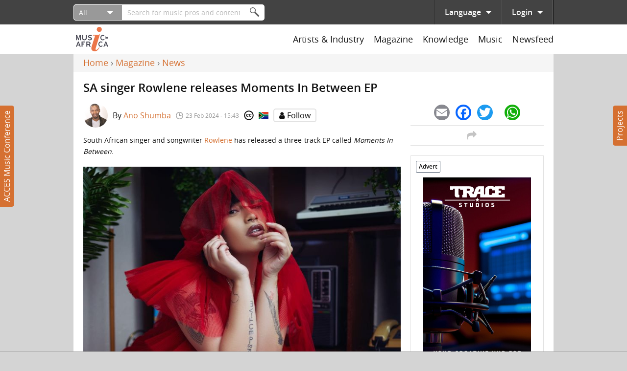

--- FILE ---
content_type: text/html; charset=utf-8
request_url: https://www.musicinafrica.net/magazine/sa-singer-rowlene-releases-moments-between-ep
body_size: 38103
content:
<!DOCTYPE html PUBLIC "-//W3C//DTD XHTML+RDFa 1.0//EN"
  "http://www.w3.org/MarkUp/DTD/xhtml-rdfa-1.dtd">
<html xmlns="http://www.w3.org/1999/xhtml" xml:lang="en" version="XHTML+RDFa 1.0" dir="ltr"
  xmlns:content="http://purl.org/rss/1.0/modules/content/"
  xmlns:dc="http://purl.org/dc/terms/"
  xmlns:foaf="http://xmlns.com/foaf/0.1/"
  xmlns:rdfs="http://www.w3.org/2000/01/rdf-schema#"
  xmlns:sioc="http://rdfs.org/sioc/ns#"
  xmlns:sioct="http://rdfs.org/sioc/types#"
  xmlns:skos="http://www.w3.org/2004/02/skos/core#"
  xmlns:xsd="http://www.w3.org/2001/XMLSchema#">

<head profile="http://www.w3.org/1999/xhtml/vocab">
  <meta http-equiv="Content-Type" content="text/html; charset=utf-8" />
<meta name="description" content="South African singer and songwriter Rowlene has released a three-track EP called Moments In Between." />
<meta name="abstract" content="South African singer and songwriter Rowlene has released a three-track EP called Moments In Between." />
<meta name="generator" content="Drupal 7 (http://drupal.org)" />
<link rel="canonical" href="https://www.musicinafrica.net/magazine/sa-singer-rowlene-releases-moments-between-ep" />
<link rel="shortlink" href="https://www.musicinafrica.net/node/315855" />
<meta property="og:site_name" content="Music In Africa" />
<meta property="og:type" content="article" />
<meta property="og:url" content="https://www.musicinafrica.net/magazine/sa-singer-rowlene-releases-moments-between-ep" />
<meta property="og:title" content="SA singer Rowlene releases Moments In Between EP" />
<meta property="og:description" content="South African singer and songwriter Rowlene has released a three-track EP called Moments In Between." />
<meta property="og:updated_time" content="2024-02-23T15:43:45+02:00" />
<meta property="og:image" content="https://www.musicinafrica.net/sites/default/files/images/article/202402/rowlene.jpg" />
<meta property="og:image:url" content="https://www.musicinafrica.net/sites/default/files/images/article/202402/rowlene.jpg" />
<meta property="og:image:secure_url" content="https://www.musicinafrica.net/sites/default/files/images/article/202402/rowlene.jpg" />
<meta property="article:published_time" content="2024-02-23T15:43:45+02:00" />
<meta property="article:modified_time" content="2024-02-23T15:43:45+02:00" />
  <title>SA singer Rowlene releases Moments In Between EP | Music In Africa</title>
  <link type="text/css" rel="stylesheet" href="https://www.musicinafrica.net/sites/default/files/css/css_xE-rWrJf-fncB6ztZfd2huxqgxu4WO-qwma6Xer30m4.css" media="all" />
<link type="text/css" rel="stylesheet" href="https://www.musicinafrica.net/sites/default/files/css/css_HwGUNpjn70MCflWKU7i2TFKxOqZokwmEYqk7eqxOABs.css" media="all" />
<link type="text/css" rel="stylesheet" href="https://www.musicinafrica.net/sites/default/files/css/css_86Kias6GG_xlz1RkB4CRxBlAf5VWuGPR28hdTApDCo4.css" media="all" />
<link type="text/css" rel="stylesheet" href="https://www.musicinafrica.net/sites/default/files/css/css_TVctrc-teFA9IK1pZzFtGHgmnTvUGNYmzWyhfx-bzFs.css" media="all" />
<link type="text/css" rel="stylesheet" href="https://www.musicinafrica.net/sites/all/modules/contrib/popup/popup.css?t5j28d" media="all" />
<link type="text/css" rel="stylesheet" href="https://www.musicinafrica.net/sites/default/files/css/css_woe4Xtr4CPpKMX2wiiIhaZFdHvrRw1aujTQ_N3fvA-E.css" media="all" />
<style type="text/css" media="all">
<!--/*--><![CDATA[/*><!--*/
.a2a_svg{border-radius:16px !important;}

/*]]>*/-->
</style>
<link type="text/css" rel="stylesheet" href="https://www.musicinafrica.net/sites/default/files/css/css_B477n6GHCMFXs9KKG87jIZSr4nBkfHKDW0C28Uqe4AM.css" media="all" />
<link type="text/css" rel="stylesheet" href="https://www.musicinafrica.net/sites/default/files/css/css_wVyhwrDk4qaSf3tGCEVqLHlHJln0Dhqi4DT0OZp0tk8.css" media="all" />
  <script type="text/javascript" defer="defer" src="https://www.musicinafrica.net/sites/default/files/google_tag/default/google_tag.script.js?t5j28d"></script>
<script type="text/javascript" src="https://www.musicinafrica.net/sites/all/modules/contrib/jquery_update/replace/jquery/1.12/jquery.min.js?v=1.12.4"></script>
<script type="text/javascript" src="https://www.musicinafrica.net/misc/jquery-extend-3.4.0.js?v=1.12.4"></script>
<script type="text/javascript" src="https://www.musicinafrica.net/misc/jquery-html-prefilter-3.5.0-backport.js?v=1.12.4"></script>
<script type="text/javascript" src="https://www.musicinafrica.net/misc/jquery.once.js?v=1.2"></script>
<script type="text/javascript" src="https://www.musicinafrica.net/misc/drupal.js?t5j28d"></script>
<script type="text/javascript" src="https://www.musicinafrica.net/sites/all/modules/contrib/jquery_update/replace/ui/external/jquery.cookie.js?v=67fb34f6a866c40d0570"></script>
<script type="text/javascript" src="https://www.musicinafrica.net/sites/all/modules/contrib/jquery_update/replace/jquery.form/4/jquery.form.min.js?v=4.2.1"></script>
<script type="text/javascript">
<!--//--><![CDATA[//><!--
window.twttr = (function(d, s, id) {
    var js, fjs = d.getElementsByTagName(s)[0],
      t = window.twttr || {};
    if (d.getElementById(id)) return t;
    js = d.createElement(s);
    js.id = id;
    js.src = "https://platform.twitter.com/widgets.js";
    fjs.parentNode.insertBefore(js, fjs);

    t._e = [];
    t.ready = function(f) {
      t._e.push(f);
    };

    return t;
  }(document, "script", "twitter-wjs"));
//--><!]]>
</script>
<script type="text/javascript" src="https://www.musicinafrica.net/sites/all/libraries/fitvids/jquery.fitvids.js?t5j28d"></script>
<script type="text/javascript" src="https://www.musicinafrica.net/misc/ajax.js?v=7.103"></script>
<script type="text/javascript" src="https://www.musicinafrica.net/sites/all/modules/contrib/jquery_update/js/jquery_browser.js?v=0.0.1"></script>
<script type="text/javascript" src="https://www.musicinafrica.net/sites/all/modules/contrib/jquery_update/js/jquery_update.js?v=0.0.1"></script>
<script type="text/javascript" src="https://www.musicinafrica.net/sites/all/modules/contrib/ajax_pages/ajax_pages.js?v=7.x-1.x"></script>
<script type="text/javascript" src="https://www.musicinafrica.net/sites/all/modules/contrib/jquery_update/replace/ui/ui/minified/jquery.ui.core.min.js?v=1.10.2"></script>
<script type="text/javascript" src="https://www.musicinafrica.net/sites/all/modules/contrib/jquery_update/replace/ui/ui/minified/jquery.ui.datepicker.min.js?v=1.10.2"></script>
<script type="text/javascript" src="https://www.musicinafrica.net/misc/ui/jquery.ui.datepicker-1.13.0-backport.js?v=1.10.2"></script>
<script type="text/javascript" src="https://www.musicinafrica.net/modules/locale/locale.datepicker.js?v=1.10.2"></script>
<script type="text/javascript" src="https://www.musicinafrica.net/sites/all/libraries/chosen/chosen.jquery.min.js?v=1.1.0"></script>
<script type="text/javascript" src="https://www.musicinafrica.net/misc/form-single-submit.js?v=7.103"></script>
<script type="text/javascript" src="https://www.musicinafrica.net/misc/form.js?v=7.103"></script>
<script type="text/javascript" src="https://www.musicinafrica.net/misc/progress.js?v=7.103"></script>
<script type="text/javascript" src="https://www.musicinafrica.net/sites/all/modules/contrib/admin_menu/admin_devel/admin_devel.js?t5j28d"></script>
<script type="text/javascript" src="https://www.musicinafrica.net/sites/all/modules/contrib/ajax_error_behavior/ajax_error_behavior.js?t5j28d"></script>
<script type="text/javascript" src="https://www.musicinafrica.net/sites/all/modules/contrib/entityreference/js/entityreference.js?t5j28d"></script>
<script type="text/javascript" src="https://www.musicinafrica.net/sites/all/modules/contrib/fitvids/fitvids.js?t5j28d"></script>
<script type="text/javascript" src="https://www.musicinafrica.net/sites/all/modules/custom/fix_ajax_pages/fix_ajax_pages.js?t5j28d"></script>
<script type="text/javascript" src="https://www.musicinafrica.net/sites/all/modules/custom/fmia_content/js/modal_commands.js?t5j28d"></script>
<script type="text/javascript" src="https://www.musicinafrica.net/sites/all/modules/custom/music_service_manager/js/player.js?t5j28d"></script>
<script type="text/javascript" src="https://www.musicinafrica.net/sites/all/modules/custom/fix_ajax_pages/js/popup.js?t5j28d"></script>
<script type="text/javascript" src="https://www.musicinafrica.net/sites/all/libraries/colorbox/jquery.colorbox-min.js?t5j28d"></script>
<script type="text/javascript" src="https://www.musicinafrica.net/sites/all/modules/contrib/colorbox/js/colorbox.js?t5j28d"></script>
<script type="text/javascript" src="https://www.musicinafrica.net/sites/all/modules/contrib/colorbox/styles/default/colorbox_style.js?t5j28d"></script>
<script type="text/javascript" src="https://www.musicinafrica.net/sites/all/modules/contrib/colorbox/js/colorbox_load.js?t5j28d"></script>
<script type="text/javascript" src="https://www.musicinafrica.net/sites/all/libraries/jplayer/jquery.jplayer.min.js?t5j28d"></script>
<script type="text/javascript" src="https://www.musicinafrica.net/sites/all/libraries/jplayer/jplayer.playlist.min.js?t5j28d"></script>
<script type="text/javascript" src="https://www.musicinafrica.net/sites/all/libraries/qtip/jquery.qtip.min.js?t5j28d"></script>
<script type="text/javascript" src="https://www.musicinafrica.net/sites/all/libraries/flexslider/jquery.flexslider-min.js?t5j28d"></script>
<script type="text/javascript" src="https://www.musicinafrica.net/sites/all/modules/contrib/views/js/base.js?t5j28d"></script>
<script type="text/javascript" src="https://www.musicinafrica.net/sites/all/modules/contrib/field_group/field_group.js?t5j28d"></script>
<script type="text/javascript" src="https://www.musicinafrica.net/sites/all/modules/contrib/captcha/captcha.js?t5j28d"></script>
<script type="text/javascript" src="https://www.musicinafrica.net/sites/all/modules/contrib/google_analytics/googleanalytics.js?t5j28d"></script>
<script type="text/javascript" src="https://www.googletagmanager.com/gtag/js?id=UA-38501818-1"></script>
<script type="text/javascript">
<!--//--><![CDATA[//><!--
window.dataLayer = window.dataLayer || [];function gtag(){dataLayer.push(arguments)};gtag("js", new Date());gtag("set", "developer_id.dMDhkMT", true);gtag("config", "UA-38501818-1", {"groups":"default","anonymize_ip":true});
//--><!]]>
</script>
<script type="text/javascript" src="https://www.musicinafrica.net/sites/all/modules/custom/mia_statistics/mia_statistics.js?t5j28d"></script>
<script type="text/javascript" src="https://www.musicinafrica.net/sites/all/modules/contrib/radioactivity/js/radioactivity.js?t5j28d"></script>
<script type="text/javascript" src="https://www.musicinafrica.net/misc/collapse.js?v=7.103"></script>
<script type="text/javascript" src="https://www.musicinafrica.net/sites/all/libraries/icheck/icheck.min.js?t5j28d"></script>
<script type="text/javascript" src="https://www.musicinafrica.net/sites/all/libraries/resizetrigger/resizetrigger.js?t5j28d"></script>
<script type="text/javascript" src="https://www.musicinafrica.net/sites/all/modules/custom/fmia_site/js/fmia_site.language-switcher.js?t5j28d"></script>
<script type="text/javascript" src="https://www.musicinafrica.net/sites/all/modules/contrib/hybridauth/js/hybridauth.modal.js?t5j28d"></script>
<script type="text/javascript" src="https://www.musicinafrica.net/sites/all/modules/contrib/hybridauth/js/hybridauth.onclick.js?t5j28d"></script>
<script type="text/javascript" src="https://www.musicinafrica.net/sites/all/modules/custom/fmia_content/popup-styles/mia_menu/popup-element.js?t5j28d"></script>
<script type="text/javascript" src="https://www.musicinafrica.net/sites/all/modules/custom/fmia_mega_menus/fmia_mega_menus.js?t5j28d"></script>
<script type="text/javascript" src="https://www.musicinafrica.net/sites/all/modules/contrib/extlink/js/extlink.js?t5j28d"></script>
<script type="text/javascript">
<!--//--><![CDATA[//><!--
window.a2a_config=window.a2a_config||{};window.da2a={done:false,html_done:false,script_ready:false,script_load:function(){var a=document.createElement('script'),s=document.getElementsByTagName('script')[0];a.type='text/javascript';a.async=true;a.src='https://static.addtoany.com/menu/page.js';s.parentNode.insertBefore(a,s);da2a.script_load=function(){};},script_onready:function(){da2a.script_ready=true;if(da2a.html_done)da2a.init();},init:function(){for(var i=0,el,target,targets=da2a.targets,length=targets.length;i<length;i++){el=document.getElementById('da2a_'+(i+1));target=targets[i];a2a_config.linkname=target.title;a2a_config.linkurl=target.url;if(el){a2a.init('page',{target:el});el.id='';}da2a.done=true;}da2a.targets=[];}};(function ($){Drupal.behaviors.addToAny = {attach: function (context, settings) {if (context !== document && window.da2a) {if(da2a.script_ready)a2a.init_all();da2a.script_load();}}}})(jQuery);a2a_config.callbacks=a2a_config.callbacks||[];a2a_config.callbacks.push({ready:da2a.script_onready});a2a_config.overlays=a2a_config.overlays||[];a2a_config.templates=a2a_config.templates||{};
//--><!]]>
</script>
<script type="text/javascript" src="https://www.musicinafrica.net/sites/all/modules/custom/mia_newsletter/mia_newsletter.js?t5j28d"></script>
<script type="text/javascript" src="https://www.musicinafrica.net/sites/all/modules/contrib/recaptcha/js/recaptcha.js?t5j28d"></script>
<script type="text/javascript" src="https://www.google.com/recaptcha/api.js?hl=en&amp;render=explicit&amp;onload=drupalRecaptchaOnload"></script>
<script type="text/javascript" src="https://www.musicinafrica.net/sites/all/modules/contrib/views_load_more/views_load_more.js?t5j28d"></script>
<script type="text/javascript" src="https://www.musicinafrica.net/sites/all/modules/contrib/views/js/ajax_view.js?t5j28d"></script>
<script type="text/javascript" src="https://www.musicinafrica.net/sites/all/modules/contrib/qtip/js/qtip.js?t5j28d"></script>
<script type="text/javascript" src="https://www.musicinafrica.net/sites/all/modules/contrib/chosen/chosen.js?v=1.1.0"></script>
<script type="text/javascript" src="https://www.musicinafrica.net/sites/all/themes/custom/mia2016/js/script.js?t5j28d"></script>
<script type="text/javascript" src="https://www.musicinafrica.net/sites/all/themes/custom/mia2016/js/collapsible_text.js?t5j28d"></script>
<script type="text/javascript" src="https://www.musicinafrica.net/sites/all/themes/custom/mia2016/js/modal.js?t5j28d"></script>
<script type="text/javascript" src="https://www.musicinafrica.net/sites/all/themes/custom/mia2016/js/music_player.js?t5j28d"></script>
<script type="text/javascript">
<!--//--><![CDATA[//><!--
jQuery.extend(Drupal.settings, {"basePath":"\/","pathPrefix":"","setHasJsCookie":0,"ajaxPageState":{"theme":"mia2016","theme_token":"zUHHFG5AefPQ1UTCQOnoHBDjdV30faT-cf6u8Y8Y5d0","jquery_version":"1.12","jquery_version_token":"8tH4phU81VJgYEyUXtJCjLkmpuTx9n7vX5MSwXLfmuo","js":{"sites\/all\/modules\/contrib\/flexslider\/assets\/js\/flexslider.load.js":1,"0":1,"sites\/all\/modules\/contrib\/popup\/popup.js":1,"sites\/all\/themes\/custom\/mia2016\/js\/popup.js":1,"https:\/\/www.musicinafrica.net\/sites\/default\/files\/google_tag\/default\/google_tag.script.js":1,"sites\/all\/modules\/contrib\/jquery_update\/replace\/jquery\/1.12\/jquery.min.js":1,"misc\/jquery-extend-3.4.0.js":1,"misc\/jquery-html-prefilter-3.5.0-backport.js":1,"misc\/jquery.once.js":1,"misc\/drupal.js":1,"sites\/all\/modules\/contrib\/jquery_update\/replace\/ui\/external\/jquery.cookie.js":1,"sites\/all\/modules\/contrib\/jquery_update\/replace\/jquery.form\/4\/jquery.form.min.js":1,"1":1,"sites\/all\/libraries\/fitvids\/jquery.fitvids.js":1,"misc\/ajax.js":1,"sites\/all\/modules\/contrib\/jquery_update\/js\/jquery_browser.js":1,"sites\/all\/modules\/contrib\/jquery_update\/js\/jquery_update.js":1,"sites\/all\/modules\/contrib\/ajax_pages\/ajax_pages.js":1,"sites\/all\/modules\/contrib\/jquery_update\/replace\/ui\/ui\/minified\/jquery.ui.core.min.js":1,"sites\/all\/modules\/contrib\/jquery_update\/replace\/ui\/ui\/minified\/jquery.ui.datepicker.min.js":1,"misc\/ui\/jquery.ui.datepicker-1.13.0-backport.js":1,"modules\/locale\/locale.datepicker.js":1,"sites\/all\/libraries\/chosen\/chosen.jquery.min.js":1,"misc\/form-single-submit.js":1,"misc\/form.js":1,"misc\/progress.js":1,"sites\/all\/modules\/contrib\/admin_menu\/admin_devel\/admin_devel.js":1,"sites\/all\/modules\/contrib\/ajax_error_behavior\/ajax_error_behavior.js":1,"sites\/all\/modules\/contrib\/entityreference\/js\/entityreference.js":1,"sites\/all\/modules\/contrib\/fitvids\/fitvids.js":1,"sites\/all\/modules\/custom\/fix_ajax_pages\/fix_ajax_pages.js":1,"sites\/all\/modules\/custom\/fmia_content\/js\/modal_commands.js":1,"sites\/all\/modules\/custom\/music_service_manager\/js\/player.js":1,"sites\/all\/modules\/custom\/fix_ajax_pages\/js\/popup.js":1,"sites\/all\/libraries\/colorbox\/jquery.colorbox-min.js":1,"sites\/all\/modules\/contrib\/colorbox\/js\/colorbox.js":1,"sites\/all\/modules\/contrib\/colorbox\/styles\/default\/colorbox_style.js":1,"sites\/all\/modules\/contrib\/colorbox\/js\/colorbox_load.js":1,"sites\/all\/libraries\/jplayer\/jquery.jplayer.min.js":1,"sites\/all\/libraries\/jplayer\/jplayer.playlist.min.js":1,"sites\/all\/libraries\/qtip\/jquery.qtip.min.js":1,"sites\/all\/libraries\/flexslider\/jquery.flexslider-min.js":1,"sites\/all\/modules\/contrib\/views\/js\/base.js":1,"sites\/all\/modules\/contrib\/field_group\/field_group.js":1,"sites\/all\/modules\/contrib\/captcha\/captcha.js":1,"sites\/all\/modules\/contrib\/google_analytics\/googleanalytics.js":1,"https:\/\/www.googletagmanager.com\/gtag\/js?id=UA-38501818-1":1,"2":1,"sites\/all\/modules\/custom\/mia_statistics\/mia_statistics.js":1,"sites\/all\/modules\/contrib\/radioactivity\/js\/radioactivity.js":1,"misc\/collapse.js":1,"sites\/all\/libraries\/icheck\/icheck.min.js":1,"sites\/all\/libraries\/resizetrigger\/resizetrigger.js":1,"sites\/all\/modules\/custom\/fmia_site\/js\/fmia_site.language-switcher.js":1,"sites\/all\/modules\/contrib\/hybridauth\/js\/hybridauth.modal.js":1,"sites\/all\/modules\/contrib\/hybridauth\/js\/hybridauth.onclick.js":1,"sites\/all\/modules\/custom\/fmia_content\/popup-styles\/mia_menu\/popup-element.js":1,"sites\/all\/modules\/custom\/fmia_mega_menus\/fmia_mega_menus.js":1,"sites\/all\/modules\/contrib\/extlink\/js\/extlink.js":1,"3":1,"sites\/all\/modules\/custom\/mia_newsletter\/mia_newsletter.js":1,"sites\/all\/modules\/contrib\/recaptcha\/js\/recaptcha.js":1,"https:\/\/www.google.com\/recaptcha\/api.js?hl=en\u0026render=explicit\u0026onload=drupalRecaptchaOnload":1,"sites\/all\/modules\/contrib\/views_load_more\/views_load_more.js":1,"sites\/all\/modules\/contrib\/views\/js\/ajax_view.js":1,"sites\/all\/modules\/contrib\/qtip\/js\/qtip.js":1,"sites\/all\/modules\/contrib\/chosen\/chosen.js":1,"sites\/all\/themes\/custom\/mia2016\/js\/script.js":1,"sites\/all\/themes\/custom\/mia2016\/js\/collapsible_text.js":1,"sites\/all\/themes\/custom\/mia2016\/js\/modal.js":1,"sites\/all\/themes\/custom\/mia2016\/js\/music_player.js":1},"css":{"modules\/system\/system.base.css":1,"modules\/system\/system.menus.css":1,"modules\/system\/system.messages.css":1,"modules\/system\/system.theme.css":1,"misc\/ui\/jquery.ui.core.css":1,"misc\/ui\/jquery.ui.theme.css":1,"misc\/ui\/jquery.ui.datepicker.css":1,"sites\/all\/libraries\/chosen\/chosen.css":1,"sites\/all\/modules\/contrib\/chosen\/css\/chosen-drupal.css":1,"sites\/all\/modules\/contrib\/audio_filter\/audio_filter.css":1,"modules\/comment\/comment.css":1,"modules\/field\/theme\/field.css":1,"sites\/all\/modules\/contrib\/fitvids\/fitvids.css":1,"modules\/node\/node.css":1,"modules\/user\/user.css":1,"sites\/all\/modules\/contrib\/video_filter\/video_filter.css":1,"sites\/all\/modules\/contrib\/extlink\/css\/extlink.css":1,"sites\/all\/modules\/contrib\/views\/css\/views.css":1,"sites\/all\/modules\/contrib\/ckeditor\/css\/ckeditor.css":1,"sites\/all\/modules\/contrib\/colorbox\/styles\/default\/colorbox_style.css":1,"sites\/all\/modules\/contrib\/ctools\/css\/ctools.css":1,"sites\/all\/modules\/contrib\/panels\/css\/panels.css":1,"sites\/all\/modules\/contrib\/popup\/popup.css":1,"sites\/all\/libraries\/qtip\/jquery.qtip.min.css":1,"sites\/all\/modules\/contrib\/qtip\/css\/qtip.css":1,"sites\/all\/themes\/custom\/mia2016\/layouts\/threecol\/threecol.css":1,"sites\/all\/modules\/contrib\/flexslider\/assets\/css\/flexslider_img.css":1,"sites\/all\/libraries\/flexslider\/flexslider.css":1,"sites\/all\/modules\/contrib\/radioactivity\/css\/radioactivity.css":1,"modules\/locale\/locale.css":1,"0":1,"sites\/all\/modules\/contrib\/hybridauth\/css\/hybridauth.css":1,"sites\/all\/modules\/contrib\/hybridauth\/css\/hybridauth.modal.css":1,"sites\/all\/modules\/contrib\/hybridauth\/plugins\/icon_pack\/hybridauth_48\/hybridauth_48.css":1,"sites\/all\/modules\/contrib\/panels\/plugins\/layouts\/onecol\/onecol.css":1,"sites\/all\/modules\/contrib\/addtoany\/addtoany.css":1,"public:\/\/honeypot\/honeypot.css":1,"sites\/all\/themes\/custom\/mia2016\/css\/main.css":1,"sites\/all\/themes\/custom\/mia2016\/jplayer\/skins\/mia\/css\/jplayer.mia.css":1}},"ajaxErrorBehavior":{"behavior":"watchdog","error":"An error occurred while executing the operation. Please contact us if you require further assistance.","watchdog_url":"https:\/\/www.musicinafrica.net\/ajax_error_behavior\/watchdog"},"ajaxPages":{"paths":{"admin":"fpa_modal\/*\/permissions\nadmin\nadmin\/*\nbatch\ntaxonomy\/term\/*\/edit\nuser\/*\/cancel\nuser\/*\/edit\nuser\/*\/edit\/*\ntaxonomy\/term\/*\/translate\ntaxonomy\/term\/*\/translate\/*\ntaxonomy\/term\/*\/edit\/*\nnode\/*\/revisions\/view\/*\/*\nuser\/*\/cancel\nadmin\/*\nadmin_menu\/*\nbatch\ncontributions\/conference-registrations\/csv\nmusic-service-manager\/*\nmusic-service-manager\/*\/*\nmusic-service-manager\/*\/*\/*\nmusic-service-manager\/*\/*\/*\/*\nmusic-service-manager\/*\/*\/*\/*\/*\nmia-video-services\/*\nmia-video-services\/*\/*\nmia-video-services\/*\/*\/*\nmia-video-services\/*\/*\/*\/*\nmia-video-services\/*\/*\/*\/*\/*\nnode\/*\/claim\/ajax\nnode\/*\/request-booking\/ajax\nnode\/*\/contact\/*\/*\nnode\/*\/form\nnode\/*\/survey-results\/download\nnewsfeed\/share\/*\/*\nnewsfeed\/*\/edit\/*\nnewsfeed\/*\/delete\/*","non_admin":"admin\/structure\/block\/demo\/*\nadmin\/reports\/status\/php\nuser\/*"},"pathPrefixes":["fr"],"linksSelector":".html a:not(.colorbox):not(.colorbox-load):not(.flag-link-toggle):not(.hybridauth-widget-provider):not(.print-pdf):not(.ctools-use-modal):not([target=\u0022_blank\u0022]):not(.ajax-pages-nofollow)"},"colorbox":{"transition":"elastic","speed":"350","opacity":"0.85","slideshow":false,"slideshowAuto":true,"slideshowSpeed":"2500","slideshowStart":"start slideshow","slideshowStop":"stop slideshow","current":"{current} of {total}","previous":"\u00ab Prev","next":"Next \u00bb","close":"Close","overlayClose":true,"returnFocus":true,"maxWidth":"95%","maxHeight":"95%","initialWidth":"300","initialHeight":"250","fixed":true,"scrolling":false,"mobiledetect":false,"mobiledevicewidth":"480px","file_public_path":"\/sites\/default\/files","specificPagesDefaultValue":"admin*\nimagebrowser*\nimg_assist*\nimce*\nnode\/add\/*\nnode\/*\/edit\nprint\/*\nprintpdf\/*\nsystem\/ajax\nsystem\/ajax\/*"},"jquery":{"ui":{"datepicker":{"isRTL":false,"firstDay":0}}},"manualcrop":{"elements":[]},"mentions":{"textcomplete":{"forms":[],"prefix_regex":"\\[@"}},"chosen":{"selector":"select:visible, #fmia-search-search-form select","minimum_single":0,"minimum_multiple":0,"minimum_width":200,"options":{"allow_single_deselect":false,"disable_search":false,"disable_search_threshold":10,"search_contains":false,"placeholder_text_multiple":"Choose some options","placeholder_text_single":"Choose an option","no_results_text":"No results match","inherit_select_classes":true}},"views_infinite_scroll":{"img_path":"https:\/\/www.musicinafrica.net\/sites\/all\/modules\/contrib\/views_infinite_scroll\/images\/ajax-loader.gif","scroll_threshold":200},"ckeditor":{"timestamp":"t5j28d","elements":[],"input_formats":{"filtered_html":{"customConfig":"\/sites\/all\/modules\/contrib\/ckeditor\/ckeditor.config.js?t5j28d","defaultLanguage":"en","toolbar":"[\n    [\u0027Source\u0027,\u0027SpellChecker\u0027],\n    [\u0027Undo\u0027,\u0027Redo\u0027],\n    [\u0027Bold\u0027,\u0027Italic\u0027,\u0027Blockquote\u0027,\u0027RemoveFormat\u0027],\n    [\u0027Link\u0027,\u0027Unlink\u0027],\n    [\u0027BulletedList\u0027,\u0027NumberedList\u0027]\n]","enterMode":1,"shiftEnterMode":2,"toolbarStartupExpanded":true,"width":"100%","skin":"moono-lisa","format_tags":"p;div;pre;address;h1;h2;h3;h4;h5;h6","show_toggle":"f","default":"t","ss":2,"loadPlugins":[],"entities":false,"entities_greek":false,"entities_latin":false,"scayt_autoStartup":false,"stylesCombo_stylesSet":"drupal:\/sites\/all\/modules\/contrib\/ckeditor\/ckeditor.styles.js?t5j28d","contentsCss":["\/sites\/all\/modules\/contrib\/ckeditor\/css\/ckeditor.css?t5j28d","\/sites\/all\/libraries\/ckeditor\/contents.css?t5j28d"]},"full_html":{"customConfig":"\/sites\/all\/modules\/contrib\/ckeditor\/ckeditor.config.js?t5j28d","defaultLanguage":"en","toolbar":"[\n    [\u0027Source\u0027,\u0027SpellChecker\u0027],\n    [\u0027Undo\u0027,\u0027Redo\u0027],\n    [\u0027Bold\u0027,\u0027Italic\u0027,\u0027Underline\u0027,\u0027Strike\u0027,\u0027Blockquote\u0027,\u0027RemoveFormat\u0027],\n    [\u0027Link\u0027,\u0027Unlink\u0027],\n    [\u0027BulletedList\u0027,\u0027NumberedList\u0027,\u0027Outdent\u0027,\u0027Indent\u0027],\n    [\u0027SpecialChar\u0027],\n    \u0027\/\u0027,\n    [\u0027Format\u0027],\n    [\u0027Cut\u0027,\u0027Copy\u0027,\u0027PasteText\u0027,\u0027Paste\u0027,\u0027PasteFromWord\u0027]\n]","enterMode":1,"shiftEnterMode":2,"toolbarStartupExpanded":true,"width":"100%","skin":"moono-lisa","format_tags":"p;pre;h1;h2;h3","show_toggle":"t","default":"t","allowedContent":true,"ss":2,"loadPlugins":[],"entities":false,"entities_greek":false,"entities_latin":false,"scayt_autoStartup":false,"stylesCombo_stylesSet":"drupal:\/sites\/all\/modules\/contrib\/ckeditor\/ckeditor.styles.js?t5j28d","contentsCss":["\/sites\/all\/modules\/contrib\/ckeditor\/css\/ckeditor.css?t5j28d","\/sites\/all\/libraries\/ckeditor\/contents.css?t5j28d"]},"permissive_html":{"customConfig":"\/sites\/all\/modules\/contrib\/ckeditor\/ckeditor.config.js?t5j28d","defaultLanguage":"en","toolbar":"[\n    [\u0027Source\u0027,\u0027SpellChecker\u0027],\n    [\u0027Undo\u0027,\u0027Redo\u0027],\n    [\u0027Bold\u0027,\u0027Italic\u0027,\u0027Underline\u0027,\u0027Strike\u0027,\u0027Blockquote\u0027,\u0027RemoveFormat\u0027],\n    [\u0027Link\u0027,\u0027Unlink\u0027],\n    [\u0027BulletedList\u0027,\u0027NumberedList\u0027,\u0027Outdent\u0027,\u0027Indent\u0027],\n    [\u0027SpecialChar\u0027,\u0027video_filter_improved\u0027],\n    \u0027\/\u0027,\n    [\u0027Format\u0027],\n    [\u0027Cut\u0027,\u0027Copy\u0027,\u0027Paste\u0027,\u0027PasteText\u0027,\u0027PasteFromWord\u0027]\n]","enterMode":1,"shiftEnterMode":2,"toolbarStartupExpanded":true,"width":"100%","skin":"moono-lisa","format_tags":"p;pre;h1;h2;h3","show_toggle":"f","default":"t","allowedContent":true,"ss":2,"loadPlugins":{"video_filter_improved":{"name":"video_filter_improved","desc":"Plugin to directly embed videos with the video filter module (improved).","path":"\/sites\/all\/modules\/custom\/video_filter_extras\/editors\/ckeditor\/","buttons":{"video_filter_improved":{"label":"Insert Video","icon":"icons\/video_filter_improved.png"}}}},"entities":false,"entities_greek":false,"entities_latin":false,"scayt_autoStartup":false,"stylesCombo_stylesSet":"drupal:\/sites\/all\/modules\/contrib\/ckeditor\/ckeditor.styles.js?t5j28d","contentsCss":["\/sites\/all\/modules\/contrib\/ckeditor\/css\/ckeditor.css?t5j28d","\/sites\/all\/libraries\/ckeditor\/contents.css?t5j28d"]}},"plugins":[]},"popup":{"effects":{"show":{"mia-header":"\n        jQuery(\u0027.popup-element.popup-style-mia_menu\u0027).not(this).trigger(\u0027hide\u0027);\n        this.body.slideDown(100);","default":"this.body.show();","fade":"\n        if (this.opacity){\n          this.body.fadeTo(\u0027medium\u0027,this.opacity);\n        }else{\n          this.body.fadeIn(\u0027medium\u0027);\n        }","slide-down":"this.body.slideDown(\u0027medium\u0027)","slide-down-fade":"\n        this.body.animate(\n          {\n            height:\u0027show\u0027,\n            opacity:(this.opacity ? this.opacity : \u0027show\u0027)\n          }, \u0027medium\u0027\n        );"},"hide":{"mia-header":"this.body.slideUp(150);","default":"this.body.hide();","fade":"this.body.fadeOut(\u0027medium\u0027);","slide-down":"this.body.slideUp(\u0027medium\u0027);","slide-down-fade":"\n        this.body.animate(\n          {\n            height:\u0027hide\u0027,\n            opacity:\u0027hide\u0027\n          }, \u0027medium\u0027\n        );"}},"linger":250,"delay":0},"instances":"{\u0022default\u0022:{\u0022content\u0022:{\u0022text\u0022:\u0022\u0022},\u0022style\u0022:{\u0022tip\u0022:false,\u0022classes\u0022:\u0022\u0022},\u0022position\u0022:{\u0022at\u0022:\u0022bottom right\u0022,\u0022adjust\u0022:{\u0022method\u0022:\u0022\u0022},\u0022my\u0022:\u0022top left\u0022,\u0022viewport\u0022:false},\u0022show\u0022:{\u0022event\u0022:\u0022mouseenter \u0022},\u0022hide\u0022:{\u0022event\u0022:\u0022mouseleave \u0022}},\u0022mia_default_qtips\u0022:{\u0022content\u0022:{\u0022text\u0022:\u0022\u0022},\u0022style\u0022:{\u0022tip\u0022:false,\u0022classes\u0022:\u0022qtip-light qtip-shadow qtip-rounded\u0022},\u0022position\u0022:{\u0022at\u0022:\u0022top center\u0022,\u0022viewport\u0022:true,\u0022adjust\u0022:{\u0022method\u0022:\u0022\u0022},\u0022my\u0022:\u0022bottom center\u0022},\u0022show\u0022:{\u0022event\u0022:\u0022click mouseenter \u0022,\u0022solo\u0022:true},\u0022hide\u0022:{\u0022event\u0022:\u0022click mouseleave \u0022,\u0022fixed\u0022:1}}}","qtipDebug":"{\u0022leaveElement\u0022:0}","video_filter":{"url":{"ckeditor":"\/video_filter\/dashboard\/ckeditor"},"instructions_url":"\/video_filter\/instructions","modulepath":"sites\/all\/modules\/contrib\/video_filter"},"field_group":{"div":"additional_info"},"flexslider":{"optionsets":{"five_item_carousel":{"animation":"slide","animationLoop":true,"animationSpeed":600,"asNavFor":"","controlNav":false,"controlsContainer":".flex-control-nav-container","direction":"horizontal","directionNav":true,"easing":"swing","initDelay":0,"itemMargin":20,"itemWidth":142,"keyboard":true,"manualControls":"","maxItems":5,"minItems":2,"mousewheel":0,"move":2,"multipleKeyboard":false,"namespace":"flex-","nextText":"Next","pauseOnAction":true,"pauseOnHover":false,"pausePlay":false,"pauseText":"Pause","playText":"Play","prevText":"Previous","randomize":false,"reverse":false,"selector":".slides \u003E li","slideshow":false,"slideshowSpeed":"7000","smoothHeight":false,"startAt":0,"sync":"","thumbCaptions":false,"thumbCaptionsBoth":false,"touch":true,"useCSS":true,"video":false},"article_slider":{"animation":"fade","animationLoop":true,"animationSpeed":600,"asNavFor":"","controlNav":"thumbnails","controlsContainer":".flex-control-nav-container","direction":"horizontal","directionNav":true,"easing":"swing","initDelay":0,"itemMargin":20,"itemWidth":0,"keyboard":true,"manualControls":"","maxItems":8,"minItems":2,"mousewheel":0,"move":0,"multipleKeyboard":false,"namespace":"flex-","nextText":"","pauseOnAction":true,"pauseOnHover":false,"pausePlay":false,"pauseText":"Pause","playText":"Play","prevText":"","randomize":false,"reverse":false,"selector":".slides \u003E li","slideshow":true,"slideshowSpeed":"7000","smoothHeight":false,"startAt":0,"sync":"","thumbCaptions":false,"thumbCaptionsBoth":false,"touch":true,"useCSS":false,"video":false}},"instances":{"sponsored-profiles-slider":"five_item_carousel","flexslider-1":"article_slider"}},"views":{"ajax_path":"\/views\/ajax","ajaxViews":{"views_dom_id:e198dcb6156a8d3244739f8db5004ee7":{"view_name":"profiles_sponsored_display","view_display_id":"profiles_sponsored_flexslider","view_args":"en","view_path":"node\/315855","view_base_path":"sponsored\/profiles","view_dom_id":"e198dcb6156a8d3244739f8db5004ee7","pager_element":0},"views_dom_id:f6d72ffa955392f3371e1be897bb8b29":{"view_name":"mega_menus_magazine","view_display_id":"mega_menus_news_pane","view_args":"","view_path":"node\/28402","view_base_path":null,"view_dom_id":"f6d72ffa955392f3371e1be897bb8b29","pager_element":0},"views_dom_id:22bf57aa92865d5b8e0c9d9459aaac73":{"view_name":"mega_menus_magazine","view_display_id":"mega_menus_reviews_pane","view_args":"","view_path":"node\/28402","view_base_path":null,"view_dom_id":"22bf57aa92865d5b8e0c9d9459aaac73","pager_element":0},"views_dom_id:76cf0f4400f5f241d17a814b3d3d1fd0":{"view_name":"mega_menus_magazine","view_display_id":"mega_menus_features_pane","view_args":"","view_path":"node\/28402","view_base_path":null,"view_dom_id":"76cf0f4400f5f241d17a814b3d3d1fd0","pager_element":0},"views_dom_id:65adde24aa61f6fa5e1b1977ca6e4bcb":{"view_name":"mega_menus_magazine","view_display_id":"mega_menus_themes_pane","view_args":"","view_path":"node\/28402","view_base_path":null,"view_dom_id":"65adde24aa61f6fa5e1b1977ca6e4bcb","pager_element":0},"views_dom_id:1a513ce46113d448a08bedd03e0bdbb7":{"view_name":"mega_menus_magazine","view_display_id":"mega_menus_events_pane","view_args":"","view_path":"node\/28402","view_base_path":null,"view_dom_id":"1a513ce46113d448a08bedd03e0bdbb7","pager_element":0}}},"urlIsAjaxTrusted":{"\/views\/ajax":true,"\/search":true,"\/magazine\/sa-singer-rowlene-releases-moments-between-ep?destination=node\/315855":true,"\/magazine\/sa-singer-rowlene-releases-moments-between-ep":true},"better_exposed_filters":{"views":{"profiles_sponsored_display":{"displays":{"profiles_sponsored_flexslider":{"filters":[]}}},"articles_supplementary":{"displays":{"articles_related_content":{"filters":[]},"articles_popular_content":{"filters":[]}}},"mega_menus_magazine":{"displays":{"mega_menus_news_pane":{"filters":[]},"mega_menus_reviews_pane":{"filters":[]},"mega_menus_features_pane":{"filters":[]},"mega_menus_themes_pane":{"filters":[]},"mega_menus_events_pane":{"filters":[]}}}}},"fitvids":{"custom_domains":["iframe[src^=\u0027https:\/\/www.facebook.com\u0027]"],"selectors":["body"],"simplifymarkup":1},"googleanalytics":{"account":["UA-38501818-1"],"trackOutbound":1,"trackMailto":1,"trackDownload":1,"trackDownloadExtensions":"7z|aac|arc|arj|asf|asx|avi|bin|csv|doc(x|m)?|dot(x|m)?|exe|flv|gif|gz|gzip|hqx|jar|jpe?g|js|mp(2|3|4|e?g)|mov(ie)?|msi|msp|pdf|phps|png|ppt(x|m)?|pot(x|m)?|pps(x|m)?|ppam|sld(x|m)?|thmx|qtm?|ra(m|r)?|sea|sit|tar|tgz|torrent|txt|wav|wma|wmv|wpd|xls(x|m|b)?|xlt(x|m)|xlam|xml|z|zip","trackColorbox":1},"mia_statistics":{"view":{"node:354102":{"entity_type":"node","entity_id":"354102","event":"view","timestamp":"1768571556","checksum":"Tp3XYeN-ssOcvIzDWAltLO8VNlKKJvLHEcwP6rRqxzw"}},"path":"\/mia_statistics\/track-entity"},"radioactivity":{"emitters":{"emitDefault":{"90c51f27e047f7e0c31a64a10a4cef1b":{"accuracy":100,"bundle":"article","energy":10,"entity_id":"315855","entity_type":"node","field_name":"field_radioactivity","language":"und","storage":"File","type":"none","checksum":"90c51f27e047f7e0c31a64a10a4cef1b"}}},"config":{"emitPath":"\/sites\/all\/modules\/contrib\/radioactivity\/emit.php","fpEnabled":true,"fpTimeout":15}},"CToolsModal":{"modalTheme":"MiaModalDialog"},"extlink":{"extTarget":"_blank","extClass":"ext","extLabel":"(link is external)","extImgClass":0,"extIconPlacement":0,"extSubdomains":1,"extExclude":"","extInclude":"","extCssExclude":"","extCssExplicit":"","extAlert":0,"extAlertText":"This link will take you to an external web site.","mailtoClass":"mailto","mailtoLabel":"(link sends e-mail)","extUseFontAwesome":false}});
//--><!]]>
</script>
  <link rel="apple-touch-icon" sizes="57x57" href="/sites/all/themes/custom/mia2016/favicons/apple-touch-icon-57x57.png">
  <link rel="apple-touch-icon" sizes="60x60" href="/sites/all/themes/custom/mia2016/favicons/apple-touch-icon-60x60.png">
  <link rel="apple-touch-icon" sizes="72x72" href="/sites/all/themes/custom/mia2016/favicons/apple-touch-icon-72x72.png">
  <link rel="apple-touch-icon" sizes="76x76" href="/sites/all/themes/custom/mia2016/favicons/apple-touch-icon-76x76.png">
  <link rel="apple-touch-icon" sizes="114x114" href="/sites/all/themes/custom/mia2016/favicons/apple-touch-icon-114x114.png">
  <link rel="apple-touch-icon" sizes="120x120" href="/sites/all/themes/custom/mia2016/favicons/apple-touch-icon-120x120.png">
  <link rel="apple-touch-icon" sizes="144x144" href="/sites/all/themes/custom/mia2016/favicons/apple-touch-icon-144x144.png">
  <link rel="apple-touch-icon" sizes="152x152" href="/sites/all/themes/custom/mia2016/favicons/apple-touch-icon-152x152.png">
  <link rel="apple-touch-icon" sizes="180x180" href="/sites/all/themes/custom/mia2016/favicons/apple-touch-icon-180x180.png">
  <link rel="icon" type="image/png" href="/sites/all/themes/custom/mia2016/favicons/favicon-32x32.png" sizes="32x32">
  <link rel="icon" type="image/png" href="/sites/all/themes/custom/mia2016/favicons/favicon-194x194.png" sizes="194x194">
  <link rel="icon" type="image/png" href="/sites/all/themes/custom/mia2016/favicons/favicon-96x96.png" sizes="96x96">
  <link rel="icon" type="image/png" href="/sites/all/themes/custom/mia2016/favicons/android-chrome-192x192.png" sizes="192x192">
  <link rel="icon" type="image/png" href="/sites/all/themes/custom/mia2016/favicons/favicon-16x16.png" sizes="16x16">
  <link rel="manifest" href="/sites/all/themes/custom/mia2016/favicons/manifest.json">
  <link rel="mask-icon" href="/sites/all/themes/custom/mia2016/favicons/safari-pinned-tab.svg" color="#db552e">
  <link rel="shortcut icon" href="/sites/all/themes/custom/mia2016/favicons/favicon.ico">
  <meta name="msapplication-TileColor" content="#da532c">
  <meta name="msapplication-TileImage" content="/sites/all/themes/custom/mia2016/favicons/mstile-144x144.png">
  <meta name="msapplication-config" content="/sites/all/themes/custom/mia2016/favicons/browserconfig.xml">
  <meta name="theme-color" content="#db552e">
  <meta name="viewport" content="width=device-width, initial-scale=1">
</head>
<body class="html not-front not-logged-in no-sidebars page-node page-node- page-node-315855 node-type-article i18n-en" >
  <div id="ajax-pages-page-wrapper">
    <noscript aria-hidden="true"><iframe src="https://www.googletagmanager.com/ns.html?id=GTM-5N8NXFP" height="0" width="0" style="display:none;visibility:hidden"></iframe></noscript>
    <div id="page">
  <header class="header" id="header" role="banner">
    <div class="header__top"><div class="inner">
        <div class="region region-header-left">
    <div id="block-fmia-search-search" class="block block-fmia-search">

    <h2>Search</h2>
  
  <div class="content">
    <form action="/search" method="get" id="fmia-search-search-form" accept-charset="UTF-8"><div><div class="form-item form-type-select form-item-type">
  <label class="element-invisible" for="edit-type">Type </label>
 <select id="edit-type" name="type" class="form-select"><option value="all">All</option><option value="articles">Articles</option><option value="music">Music</option><option value="profiles">People</option></select>
</div>
<div class="form-item form-type-textfield form-item-search">
  <label class="element-invisible" for="edit-search">Search for music pros and content </label>
 <input placeholder="Search for music pros and content" type="text" id="edit-search" name="search" value="" size="60" maxlength="128" class="form-text" />
</div>
<input type="submit" id="edit-submit" value="Search" class="form-submit" /></div></form>  </div>
</div>
  </div>
        <div class="region region-header-right">
    <div id="block-locale-language" class="block block-locale">

    
  <div class="content">
    <div id="popup-element-0" class="popup-element popup-element-noscript popup-style-mia_menu activate-click effect-mia-header expand-bottom-left origin-bottom-right">
  <a  class="popup-element-title"><span class="popup-arrow"></span><span class="popup-label">Language</span></a>
  <div class="popup-element-body expand-bottom-left opacity origin-bottom-right width-300">
  <div class="inner">
        <ul class="language-switcher-locale-url"><li class="en first active"><a href="/magazine/sa-singer-rowlene-releases-moments-between-ep" class="language-link active" xml:lang="en" data-language="en">English</a></li>
<li class="fr last"><a href="/fr/node/315855" class="language-link" xml:lang="fr" data-language="fr">Français</a></li>
</ul><p class="language-switcher-locale-description">*Your language will be set using a browser cookie.</p>   </div>
</div>
</div>  </div>
</div>
<div id="block-user-login" class="block block-user">

    
  <div class="content">
    <div id="popup-element-1" class="popup-element popup-element-noscript popup-style-mia_menu activate-click effect-mia-header expand-bottom-left origin-bottom-right">
  <a  class="popup-element-title"><span class="popup-arrow"></span><span class="popup-label">Login</span></a>
  <div class="popup-element-body expand-bottom-left opacity origin-bottom-right width-300">
  <div class="inner">
        <form action="/magazine/sa-singer-rowlene-releases-moments-between-ep?destination=node/315855" method="post" id="user-login-form" accept-charset="UTF-8"><div><div class="form-title form-wrapper" id="edit-block-title"><h2>Log in to Music in Africa</h2></div><div class="hybridauth-widget-wrapper"><div class="item-list"><ul class="hybridauth-widget"><li class="first"><a href="/hybridauth/window/Facebook?destination=user&amp;destination_error=node/315855" title="Facebook" class="hybridauth-widget-provider hybridauth-onclick-popup hybridauth-facebook" rel="nofollow" data-hybridauth-provider="Facebook" data-hybridauth-url="/hybridauth/window/Facebook?destination=user&amp;destination_error=node/315855" data-ajax="false" data-hybridauth-width="800" data-hybridauth-height="500"><span class="provider-icon"></span>Login with Facebook</a></li>
<li class="last"><a href="/hybridauth/window/Google?destination=user&amp;destination_error=node/315855" title="Google" class="hybridauth-widget-provider hybridauth-onclick-popup hybridauth-google" rel="nofollow" data-hybridauth-provider="Google" data-hybridauth-url="/hybridauth/window/Google?destination=user&amp;destination_error=node/315855" data-ajax="false" data-hybridauth-width="300" data-hybridauth-height="300"><span class="provider-icon"></span>Login with Google</a></li>
</ul></div></div>
<div class="form-item form-wrapper" id="edit-form-label"></div><div class="form-item form-type-textfield form-item-name">
  <label class="element-invisible" for="edit-name">E-mail <span class="form-required" title="This field is required.">*</span></label>
 <input placeholder="Email address*" type="text" id="edit-name" name="name" value="" size="15" maxlength="60" class="form-text required" />
</div>
<div class="form-item form-type-password form-item-pass">
  <label class="element-invisible" for="edit-pass">Password <span class="form-required" title="This field is required.">*</span></label>
 <input placeholder="Password*" type="password" id="edit-pass" name="pass" size="15" maxlength="128" class="form-text required" />
</div>
<input type="hidden" name="form_build_id" value="form-Jb5Qhq5U6X0Rk8DnA0nqwzjObSkIvngS0_KwSMgFypk" />
<input type="hidden" name="form_id" value="user_login_block" />
<div class="captcha"><input type="hidden" name="captcha_sid" value="693272824" />
<input type="hidden" name="captcha_token" value="8ad6b00500893ee3ea337d07c505ad75" />
<input type="hidden" name="captcha_response" value="Google no captcha" />
<div class="g-recaptcha" data-sitekey="6Ld-o5kUAAAAADUPg4Wxu3oO1-4BhTCvibA4tnMi" data-theme="light" data-type="image"></div><input type="hidden" name="captcha_cacheable" value="1" />
</div><div class="form-actions form-wrapper" id="edit-actions"><input type="submit" id="edit-submit" name="op" value="Log in" class="form-submit" /></div><div class="form-footer form-wrapper" id="edit-footer"><p class="register-link">Don't have an account? <a href="/user/register">Sign up</a></p><p class="password-link"><a href="/user/password">Forgot your password?</a></p></div><div class="contact_me_via_fax-textfield"><div class="form-item form-type-textfield form-item-contact-me-via-fax">
  <label for="edit-contact-me-via-fax">Leave this field blank </label>
 <input autocomplete="off" type="text" id="edit-contact-me-via-fax" name="contact_me_via_fax" value="" size="20" maxlength="128" class="form-text" />
</div>
</div></div></form>   </div>
</div>
</div>  </div>
</div>
  </div>
    </div></div>
    <div class="header__bottom"><div class="inner">
              <a href="/" title="Home" rel="home" class="header__logo" id="logo"><img src="https://www.musicinafrica.net/sites/all/themes/custom/mia2016/logo.svg" alt="Home" class="header__logo-image" /></a>
      
        <div class="region region-navigation">
    <div id="block-system-main-menu" class="block block-system block-menu">

    <h2>Menu</h2>
  
  <div class="content">
    <ul class="menu"><li class="first leaf mega-menu-parent mega-menu-instance-directory"><a href="/directory" class="mega-menu-trigger">Artists &amp; Industry</a><div class="mega-menu"><a href="#" class="close">Close</a>
<h2><a href="/directory">All Artists & Industry<span class="mega-count"> (55&#8239;541)</span></a></h2>
<div class="sub-blocks"><div class="artists"><div class="item-list"><h3><a href="/directory-categories/artists">Artists<span class="mega-count"> (41&#8239;056)</span></a></h3><ul><li class="first"><a href="/directory-categories/bands-groups">Bands /groups</a></li>
<li><a href="/directory-categories/djs">DJs</a></li>
<li><a href="/directory-categories/producers">Producers</a></li>
<li><a href="/directory-categories/composers-arrangers-songwriters-0">Composers, arrangers &amp; songwriters</a></li>
<li><a href="/directory-categories/choirs-orchestras-ensembles">Choirs, orchestras &amp; ensembles</a></li>
<li><a href="/directory-categories/session-artists">Session artists</a></li>
<li><a href="/directory-categories/solo-artists">Solo artists</a></li>
<li><a href="/directory-categories/sound-artists">Sound artists</a></li>
<li><a href="/directory-categories/spoken-word">Spoken word</a></li>
<li class="last"><a href="/directory-categories/other">Other</a></li>
</ul></div></div><div class="artist-service-providers"><div class="item-list"><h3><a href="/directory-categories/artist-service-providers">Artist Service Providers<span class="mega-count"> (8&#8239;054)</span></a></h3><ul><li class="first"><a href="/directory-categories/video-producers">Video Producers</a></li>
<li><a href="/directory-categories/legal-experts">Legal Experts</a></li>
<li><a href="/directory-categories/audio-engineers">Audio Engineers</a></li>
<li><a href="/directory-categories/collecting-societies">Collecting Societies</a></li>
<li><a href="/directory-categories/distributors">Distributors</a></li>
<li><a href="/directory-categories/marketing-experts">Marketing Experts</a></li>
<li><a href="/directory-categories/recording-studios">Recording Studios</a></li>
<li><a href="/directory-categories/record-labels">Record Labels</a></li>
<li><a href="/directory-categories/publishers">Publishers</a></li>
<li><a href="/directory-categories/retailers">Retailers</a></li>
<li class="last"><a href="/directory-categories/managers">Managers</a></li>
</ul></div></div><div class="events-venues"><div class="item-list"><h3><a href="/directory-categories/events-venues">Events & Venues<span class="mega-count"> (3&#8239;967)</span></a></h3><ul><li class="first"><a href="/directory-categories/event-suppliers">Event Suppliers</a></li>
<li><a href="/directory-categories/events-0">Events</a></li>
<li class="last"><a href="/directory-categories/venues">Venues</a></li>
</ul></div></div><div class="archives-media"><div class="item-list"><h3><a href="/directory-categories/archives-media">Archives & Media<span class="mega-count"> (3&#8239;253)</span></a></h3><ul><li class="first"><a href="/directory-categories/archives">Archives</a></li>
<li><a href="/directory-categories/tv-channels">TV channels</a></li>
<li><a href="/directory-categories/publications">Publications</a></li>
<li class="last"><a href="/directory-categories/radio-stations">Radio Stations</a></li>
</ul></div></div><div class="music-education"><div class="item-list"><h3><a href="/directory-categories/music-education">Music Education<span class="mega-count"> (2&#8239;975)</span></a></h3><ul><li class="first"><a href="/directory-categories/primary-secondary-schools">Primary &amp; secondary schools</a></li>
<li><a href="/directory-categories/academies">Academies</a></li>
<li><a href="/directory-categories/colleges">Colleges</a></li>
<li><a href="/directory-categories/university-departments">University departments</a></li>
<li><a href="/directory-categories/community-music-centres">Community music centres</a></li>
<li><a href="/directory-categories/libraries">Libraries</a></li>
<li><a href="/directory-categories/online-educators">Online educators</a></li>
<li><a href="/directory-categories/private-tutors">Private tutors</a></li>
<li class="last"><a href="/directory-categories/other-5">Other</a></li>
</ul></div></div><div class="organizations-networks-associations"><div class="item-list"><h3><a href="/directory-categories/organizations-networks-associations">Organizations, Networks & Associations<span class="mega-count"> (4&#8239;328)</span></a></h3><ul><li class="first"><a href="/directory-categories/culture-development">Culture development</a></li>
<li><a href="/directory-categories/legalcopyrights">Legal/copyrights</a></li>
<li><a href="/directory-categories/networks">Networks</a></li>
<li><a href="/directory-categories/funding">Funding</a></li>
<li><a href="/directory-categories/education">Education</a></li>
<li><a href="/directory-categories/media">Media</a></li>
<li><a href="/directory-categories/production-technical">Production &amp; Technical</a></li>
<li><a href="/directory-categories/research">Research</a></li>
<li><a href="/directory-categories/events">Events</a></li>
<li><a href="/directory-categories/marketing">Marketing</a></li>
<li><a href="/directory-categories/associations">Associations</a></li>
<li class="last"><a href="/directory-categories/other-2">Other</a></li>
</ul></div></div></div><div class="call-to-action"><a href="/user/login?destination=node/315855" class="button">Create a profile</a></div></div></li>
<li class="leaf mega-menu-parent mega-menu-instance-magazine"><a href="/magazine" class="mega-menu-trigger">Magazine</a><div class="mega-menu"><a href="#" class="close">Close</a>
<h2><a href="/magazine">Magazine</a></h2>
<div class="panel-display panel-1col clearfix" id="mini-panel-mega_menu_magazine">
  <div class="panel-panel panel-col">
    <div><div class="panel-pane pane-views-panes pane-mega-menus-magazine-mega-menus-news-pane"  >
  
      
  
  <div class="pane-content">
    <div class="view view-mega-menus-magazine view-id-mega_menus_magazine view-display-id-mega_menus_news_pane megamenus-pane view-dom-id-f6d72ffa955392f3371e1be897bb8b29">
            <div class="view-header">
      <a href="/magazine/news">News</a>    </div>
  
  
  
      <div class="view-content">
        <div class="views-row views-row-1 views-row-odd views-row-first">
      
  <div class="views-field views-field-field-images">        <div class="field-content"><a href="/magazine/ayra-starr-nominated-two-categories-2026-mobo-awards"><img typeof="foaf:Image" src="https://www.musicinafrica.net/sites/default/files/styles/article_mega_menu/public/images/article/202601/ayrastarr1766252258379192123520321278235188603251.jpg?itok=zsLE-Rix" alt="" title="Ayra Starr." /></a></div>  </div>  
  <div class="views-field views-field-title">        <span class="field-content"><a href="/magazine/ayra-starr-nominated-two-categories-2026-mobo-awards">Ayra Starr nominated in two categories at 2026 MOBO Awards</a></span>  </div>  </div>
  <div class="views-row views-row-2 views-row-even">
      
  <div class="views-field views-field-field-images">        <div class="field-content"><a href="/magazine/wizkid-and-asake-release-new-collaborative-single-jogodo"><img typeof="foaf:Image" src="https://www.musicinafrica.net/sites/default/files/styles/article_mega_menu/public/images/article/202601/image1.jpeg?itok=BeCCaeYw" alt="" title="Wizkid and Asake. " /></a></div>  </div>  
  <div class="views-field views-field-title">        <span class="field-content"><a href="/magazine/wizkid-and-asake-release-new-collaborative-single-jogodo">Wizkid and Asake release new collaborative single Jogodo</a></span>  </div>  </div>
  <div class="views-row views-row-3 views-row-odd views-row-last">
      
  <div class="views-field views-field-field-images">        <div class="field-content"><a href="/magazine/open-call-live-music-lab-2026-training-programme"><img typeof="foaf:Image" src="https://www.musicinafrica.net/sites/default/files/styles/article_mega_menu/public/images/article/202601/access2.jpg?itok=DsCE77pf" alt="" title="The three-month programme, run by live music platform Bassline, will select 10 participants for an intensive combination of classroom learning and practical industry exposure." /></a></div>  </div>  
  <div class="views-field views-field-title">        <span class="field-content"><a href="/magazine/open-call-live-music-lab-2026-training-programme">Open call: Live Music Lab 2026 training programme</a></span>  </div>  </div>
    </div>
  
  
  
  
  
  
</div>  </div>

  
  </div>
<div class="panel-separator"></div><div class="panel-pane pane-views-panes pane-mega-menus-magazine-mega-menus-reviews-pane"  >
  
      
  
  <div class="pane-content">
    <div class="view view-mega-menus-magazine view-id-mega_menus_magazine view-display-id-mega_menus_reviews_pane megamenus-pane view-dom-id-22bf57aa92865d5b8e0c9d9459aaac73">
            <div class="view-header">
      <a href="/magazine/reviews">Reviews</a>    </div>
  
  
  
      <div class="view-content">
        <div class="views-row views-row-1 views-row-odd views-row-first">
      
  <div class="views-field views-field-field-images">        <div class="field-content"><a href="/magazine/menzi-music-stays-rooted-tradition-thoughtful-unamagqubu-album"><img typeof="foaf:Image" src="https://www.musicinafrica.net/sites/default/files/styles/article_mega_menu/public/images/article/202601/menzimusic.png?itok=756VakUu" alt="" title="Menzi Music. " /></a></div>  </div>  
  <div class="views-field views-field-title">        <span class="field-content"><a href="/magazine/menzi-music-stays-rooted-tradition-thoughtful-unamagqubu-album">Menzi Music stays rooted in tradition on thoughtful Unamagqubu album</a></span>  </div>  </div>
  <div class="views-row views-row-2 views-row-even">
      
  <div class="views-field views-field-field-images">        <div class="field-content"><a href="/magazine/review-m-rumbis-goodbye-goldfish"><img typeof="foaf:Image" src="https://www.musicinafrica.net/sites/default/files/styles/article_mega_menu/public/images/article/202505/gg1.jpg?itok=4JxZyQPK" alt="" title="As the closing track on the EP, ‘Goodbye Goldfish’ serves as a fitting conclusion to M. Rumbi’s journey through love, loss, and self-discovery. " /></a></div>  </div>  
  <div class="views-field views-field-title">        <span class="field-content"><a href="/magazine/review-m-rumbis-goodbye-goldfish">Review: M. Rumbi’s Goodbye Goldfish</a></span>  </div>  </div>
  <div class="views-row views-row-3 views-row-odd views-row-last">
      
  <div class="views-field views-field-field-images">        <div class="field-content"><a href="/magazine/angola-djs-satelite-and-galio-reclaim-roots-afro-house-album-raizes"><img typeof="foaf:Image" src="https://www.musicinafrica.net/sites/default/files/styles/article_mega_menu/public/images/article/202504/dsc04021.jpg?itok=MnycU9w_" alt="" title="DJ Satelite and DJ Galio." /></a></div>  </div>  
  <div class="views-field views-field-title">        <span class="field-content"><a href="/magazine/angola-djs-satelite-and-galio-reclaim-roots-afro-house-album-raizes">Angola: DJs Satélite and Gálio reclaim roots with Afro-house album Raízes</a></span>  </div>  </div>
    </div>
  
  
  
  
  
  
</div>  </div>

  
  </div>
<div class="panel-separator"></div><div class="panel-pane pane-views-panes pane-mega-menus-magazine-mega-menus-features-pane"  >
  
      
  
  <div class="pane-content">
    <div class="view view-mega-menus-magazine view-id-mega_menus_magazine view-display-id-mega_menus_features_pane megamenus-pane view-dom-id-76cf0f4400f5f241d17a814b3d3d1fd0">
            <div class="view-header">
      <a href="/magazine/features">Features</a>    </div>
  
  
  
      <div class="view-content">
        <div class="views-row views-row-1 views-row-odd views-row-first">
      
  <div class="views-field views-field-title">        <span class="field-content"><a href="/magazine/why-joburgs-entertainment-hub-still-gives-you-biggest-head-start">Why Joburg’s entertainment hub still gives you the biggest head start</a></span>  </div>  </div>
  <div class="views-row views-row-2 views-row-even">
      
  <div class="views-field views-field-title">        <span class="field-content"><a href="/magazine/tribute-music-industry-figures-we-lost-2025">A tribute to the music industry figures we lost in 2025</a></span>  </div>  </div>
  <div class="views-row views-row-3 views-row-odd views-row-last">
      
  <div class="views-field views-field-title">        <span class="field-content"><a href="/magazine/zee-nxumalo-defining-2025-across-music-media-and-culture">Zee Nxumalo: Defining 2025 across music, media and culture</a></span>  </div>  </div>
    </div>
  
  
  
  
  
  
</div>  </div>

  
  </div>
<div class="panel-separator"></div><div class="panel-pane pane-views-panes pane-mega-menus-magazine-mega-menus-themes-pane"  >
  
      
  
  <div class="pane-content">
    <div class="view view-mega-menus-magazine view-id-mega_menus_magazine view-display-id-mega_menus_themes_pane megamenus-pane view-dom-id-65adde24aa61f6fa5e1b1977ca6e4bcb">
            <div class="view-header">
      <a href="/magazine/themes">Themes</a>    </div>
  
  
  
      <div class="view-content">
        <div class="views-row views-row-1 views-row-odd views-row-first">
      
  <div class="views-field views-field-title">        <span class="field-content"><a href="/acces">ACCES 2025 MUSIC TRADE EVENT IN TSHWANE</a></span>  </div>  </div>
  <div class="views-row views-row-2 views-row-even">
      
  <div class="views-field views-field-title">        <span class="field-content"><a href="https://www.webtickets.co.za/v2/event.aspx?itemid=1562374969">GET YOUR TICKETS TO SAMTHING SOWETO &amp; DIZU PLAATJIES CONCERT</a></span>  </div>  </div>
  <div class="views-row views-row-3 views-row-odd views-row-last">
      
  <div class="views-field views-field-title">        <span class="field-content"><a href="/acces">ACCES 2024 MUSIC TRADE EVENT IN RWANDA</a></span>  </div>  </div>
    </div>
  
  
  
  
  
  
</div>  </div>

  
  </div>
<div class="panel-separator"></div><div class="panel-pane pane-views-panes pane-mega-menus-magazine-mega-menus-events-pane"  >
  
      
  
  <div class="pane-content">
    <div class="view view-mega-menus-magazine view-id-mega_menus_magazine view-display-id-mega_menus_events_pane megamenus-pane view-dom-id-1a513ce46113d448a08bedd03e0bdbb7">
            <div class="view-header">
      <a href="/magazine/events">Gig Guide</a>    </div>
  
  
  
      <div class="view-content">
        <div class="views-row views-row-1 views-row-odd views-row-first">
      
  <div class="views-field views-field-event-date-icon">        <span class="field-content"><div class="field field-event-date-icon"><div class="month-string">JAN</div>
<div class="day-numeric">30</div>
<div class="day-string">FRI</div>
</div></span>  </div>  
  <div class="views-field views-field-title">        <span class="field-content"><a href="/gig-guide/time-na-now-album-release-party">&quot;TIME Na NOW&quot; Album Release Party</a></span>  </div>  </div>
  <div class="views-row views-row-2 views-row-even">
      
  <div class="views-field views-field-event-date-icon">        <span class="field-content"><div class="field field-event-date-icon"><div class="month-string">FEB</div>
<div class="day-numeric">14</div>
<div class="day-string">SAT</div>
</div></span>  </div>  
  <div class="views-field views-field-title">        <span class="field-content"><a href="/gig-guide/lord-bt-ark-ukbwoy-album-premier">Lord - Bt Ark Ukbwoy ( Album Premier)</a></span>  </div>  </div>
  <div class="views-row views-row-3 views-row-odd views-row-last">
      
  <div class="views-field views-field-event-date-icon">        <span class="field-content"><div class="field field-event-date-icon"><div class="month-string">JAN</div>
<div class="day-numeric">04</div>
<div class="day-string">SUN</div>
</div></span>  </div>  
  <div class="views-field views-field-title">        <span class="field-content"><a href="/gig-guide/breman-homecoming">Breman Homecoming </a></span>  </div>  </div>
    </div>
  
  
  
  
  
  
</div>  </div>

  
  </div>
</div>
  </div>
</div>
<div class="call-to-action"><a href="/user/login?destination=node/315855" class="button">Add your event</a></div></div></li>
<li class="leaf"><a href="/knowledge">Knowledge</a></li>
<li class="leaf"><a href="/music">Music</a></li>
<li class="last leaf"><a href="/newsfeed">Newsfeed</a></li>
</ul>  </div>
</div>
  </div>
    </div></div>
  </header>
  <div class="content-wrapper">
        <h2 class="element-invisible">You are here</h2><div class="breadcrumb"><span class="inline odd first"><a href="/">Home</a></span> <span class="delimiter">›</span> <span class="inline even"><a href="/mia2016-mappings/magazine">Magazine</a></span> <span class="delimiter">›</span> <span class="inline odd last"><a href="/article-types/news">News</a></span></div>
    <div id="main" role="main">
      <a id="main-content"></a>
                          <h1 class="page__title title" id="page-title">SA singer Rowlene releases Moments In Between EP</h1>
                                                  <div class="region region-content">
    <div id="block-system-main" class="block block-system">

    
  <div class="content">
    <div  class="panel-display panel-mia-3col one_sidebar sidebar_second">

  
  <div class="panel-panel panel-col-middle">
    <div class="inside"><div class="panel-pane pane-entity-view pane-node"  >
  
      
  
  <div class="pane-content">
    <div  about="/magazine/sa-singer-rowlene-releases-moments-between-ep" typeof="sioc:Item foaf:Document" class="ds-1col node node-article node-315855 view-mode-full clearfix">

  
  <div class="group-metadata field-group-div"><div class="field field-name-author-image field-type-ds field-label-hidden"><div class="field-items"><div class="field-item even"><a href="/users/ano-shumba"><img typeof="foaf:Image" src="https://www.musicinafrica.net/sites/default/files/styles/article_author/public/images/user/201503/ano.jpg?itok=bqkra1vH" alt="Ano Shumba&#039;s picture" title="Ano Shumba&#039;s picture" /></a></div></div></div><div class="field field-name-author field-type-ds field-label-hidden"><div class="field-items"><div class="field-item even">By <a href="/users/ano-shumba" title="View user profile." class="username" xml:lang="" about="/users/ano-shumba" typeof="sioc:UserAccount" property="foaf:name" datatype="">Ano Shumba</a></div></div></div><div class="field field-name-post-date field-type-ds field-label-hidden"><div class="field-items"><div class="field-item even">23 Feb 2024 - 15:43</div></div></div><div class="field field-name-field-article-creative-commons field-type-list-boolean field-label-hidden"><div class="field-items"><div class="field-item even"><a href="/legal/creative-commons-license" title="Published under the Creative Commons Licence" target="_blank">Published under the Creative Commons Licence</a></div></div></div><div class="field field-name-field-countries-by-region field-type-countries-by-region field-label-hidden"><div class="field-items"><div class="field-item even"><img class="countryicon iconset-gosquared_flat_large countrycode-za" typeof="foaf:Image" src="https://www.musicinafrica.net/sites/all/modules/contrib/countryicons_gosquared/flat-large/za.png" alt="ZA" title="South Africa" /></div></div></div><div class="field field-name-author-follow field-type-ds field-label-hidden"><div class="field-items"><div class="field-item even"><a href="/user/login?destination=node/315855" class="user-login follow-user">Follow</a></div></div></div></div><div class="field field-name-field-abstract field-type-text-long field-label-hidden"><div class="field-items"><div class="field-item even"><p>South African singer and songwriter <a href="https://www.musicinafrica.net/directory/rowlene">Rowlene</a> has released a three-track EP called <em>Moments In Between</em>.</p>
</div></div></div><div class="field field-name-field-images field-type-image field-label-hidden"><div class="field-items"><div class="field-item even"><div  id="flexslider-1" class="flexslider optionset-article-slider imagestyle-article-slider-large">
  <ul class="slides"><li data-thumb="https://www.musicinafrica.net/sites/default/files/styles/article_slider_large/public/images/article/202402/rowlene.jpg?itok=4laPsipj" data-thumb-alt=""><img typeof="foaf:Image" src="https://www.musicinafrica.net/sites/default/files/styles/article_slider_large/public/images/article/202402/rowlene.jpg?itok=4laPsipj" alt="" title="Rowlene. " /><div class="flex-caption">Rowlene. </div></li>
</ul></div>
</div></div></div><div class="field field-name-description-field field-type-text-with-summary field-label-hidden"><div class="field-items"><div class="field-item even"><p>The EP, which is available for <a href="https://platoon.lnk.to/moments-in-between">streaming and download</a> on major digital platforms, depicts the various levels and waves of emotions that people encounter during moments of uncertainty. The focus song ‘Don’t Let Go’ strives to romanticise every moment and memory that is precious. It depicts a universal love that is undeniable and indispensable.</p>
<p>Each moment, Rowlene’s team said, acts as a domino effect, whether good or bad it somehow always leads to the subsequent one, “leaving us feeling confused because even the best love can sometimes be overwhelming when it’s unfamiliar.”</p>
<p><em>Moments In Between</em> adds to Rowlene’s other successful body of work including her two <em>EPs Santa’s Baby</em> (2023) and <em>Frequency </em>(2022) as well as singles ‘Curtain Call’, ‘I Still Miss You’, ‘Would You Like That’ and ‘Loco Loco’. After her hit collaboration with <a href="https://www.musicinafrica.net/node/12015">Nasty C</a>, Rowlene has made a name for herself in the industry. Armed with a distinctive voice that carries emotional depth, she has been praised for her storytelling abilities.</p>
<p class="video-filter-wrapper"><div class="video-filter"><iframe src="//www.youtube.com/embed/videoseries?list=OLAK5uy_moEiKcTkZzf5ik7VSoWXprOfU8VA3YzGA&amp;rel=0&amp;autoplay=0&amp;wmode=opaque" width="744" height="419" class="video-filter video-youtube_playlist vf-olak5uymoeikctkzzf5ik7vsowxprofu8va3yzga" frameborder="0" allowfullscreen="true"></iframe></div></p>
</div></div></div><div class="field field-name-field-tags field-type-taxonomy-term-reference field-label-hidden"><div class="field-items"><div class="field-item even" rel="dc:subject"><a href="/tags/rowlene" typeof="skos:Concept" property="rdfs:label skos:prefLabel" datatype="">Rowlene</a></div><div class="field-item odd" rel="dc:subject"><a href="/taxonomy/term/7120" typeof="skos:Concept" property="rdfs:label skos:prefLabel" datatype="">new release</a></div><div class="field-item even" rel="dc:subject"><a href="/taxonomy/term/9126" typeof="skos:Concept" property="rdfs:label skos:prefLabel" datatype="">South Africa</a></div></div></div></div>

  </div>

  
  </div>
</div>
  </div>

  
      <div class="panel-panel panel-col-right">
      <div class="inside"><div class="panel-pane pane-block pane-addtoany-addtoany-button pane-addtoany"  >
  
      
  
  <div class="pane-content">
    <span class="a2a_kit a2a_kit_size_32 a2a_target addtoany_list" id="da2a_1">
      <a class="a2a_button_email"></a>
<a class="a2a_button_facebook"></a>
<a class="a2a_button_twitter"></a>
<a class="a2a_button_google_plus"></a>
<a class="a2a_button_whatsapp"></a>
      
      
    </span>
    <script type="text/javascript">
<!--//--><![CDATA[//><!--
if(window.da2a)da2a.script_load();
//--><!]]>
</script>  </div>

  
  </div>
<div class="panel-separator"></div><div class="panel-pane pane-entity-view pane-node"  >
  
      
  
  <div class="pane-content">
    <div  about="/magazine/sa-singer-rowlene-releases-moments-between-ep" typeof="sioc:Item foaf:Document" class="ds-1col node node-article node-315855 view-mode-additional_info clearfix">

  
  <div class="group-activity field-group-div"><div class="field field-name-newsfeed-share-button field-type-ds field-label-hidden"><div class="field-items"><div class="field-item even"><a class="disabled" title="Share to newsfeed">Share to newsfeed</a>
<span class="count node-315855"></span></div></div></div></div></div>

  </div>

  
  </div>
<div class="panel-separator"></div><div class="panel-pane pane-block pane-fmia-advertisement-1 pane-fmia-advertisement"  >
  
      
  
  <div class="pane-content">
    <div class="ad-display"><div class="inside"><div class="ad-icon">Advert</div><div  about="/advertisement/trace-studios" typeof="sioc:Item foaf:Document" class="ds-1col node node-advertisement node-354102 view-mode-full clearfix">

  
  <div class="field field-name-field-ad-image-type field-type-iss field-label-hidden"><div class="field-items"><div class="field-item even"><a target="_blank" href="https://trace.wishpondpages.com/trace-studios/"><img typeof="foaf:Image" src="https://www.musicinafrica.net/sites/default/files/styles/advertisement_tall/public/images/advertisement/202501/220-600.jpg?itok=3aW_RI3l&amp;c=fea97017ecfa51b1213c91b4d2798769" alt="" /></a></div></div></div><div class="field field-name-title-field field-type-text field-label-hidden"><div class="field-items"><div class="field-item even"><a target="_blank" href="https://trace.wishpondpages.com/trace-studios/">TRACE STUDIOS</a></div></div></div><div class="field field-name-field-abstract field-type-text-long field-label-hidden"><div class="field-items"><div class="field-item even">https://trace.wishpondpages.com/trace-studios/</div></div></div></div>

</div></div>  </div>

  
  </div>
<div class="panel-separator"></div><div class="panel-pane pane-views-panes pane-articles-supplementary-articles-popular-content"  >
  
        <h2 class="pane-title">
      Most popular    </h2>
    
  
  <div class="pane-content">
    <div class="view view-articles-supplementary view-id-articles_supplementary view-display-id-articles_popular_content view-dom-id-f92087ddf492b5c0d8296f60fe99bc46">
        
  
  
      <div class="view-content">
        <div class="views-row views-row-1 views-row-odd views-row-first">
      
  <div class="views-field views-field-field-images">        <div class="field-content"><a href="/magazine/afrima-2026-all-winners"><img typeof="foaf:Image" src="https://www.musicinafrica.net/sites/default/files/styles/article_tiny/public/images/article/202601/heisrema1766434012379344590472929353521757674161.jpg?itok=FIpdNSyF" alt="" title="Rema emerged as the most decorated artist of the night, taking home three awards." /></a></div>  </div>  
  <div class="views-field views-field-title-field">        <div class="field-content"><a href="/magazine/afrima-2026-all-winners">AFRIMA 2026: All the winners</a></div>  </div>  </div>
  <div class="views-row views-row-2 views-row-even">
      
  <div class="views-field views-field-field-images">        <div class="field-content"><a href="/magazine/open-call-2026-unesco-funding"><img typeof="foaf:Image" src="https://www.musicinafrica.net/sites/default/files/styles/article_tiny/public/images/article/202601/screenshot2026-01-13at143606.jpg?itok=EEIE9C3E" alt="" title="Applications close on 23 February 2026.  Photo: UNESCO/Cyril Bailleu" /></a></div>  </div>  
  <div class="views-field views-field-title-field">        <div class="field-content"><a href="/magazine/open-call-2026-unesco-funding">Open call: 2026 UNESCO funding </a></div>  </div>  </div>
  <div class="views-row views-row-3 views-row-odd">
      
  <div class="views-field views-field-field-images">        <div class="field-content"><a href="/magazine/wizkid-and-asake-release-new-collaborative-single-jogodo"><img typeof="foaf:Image" src="https://www.musicinafrica.net/sites/default/files/styles/article_tiny/public/images/article/202601/image1.jpeg?itok=5Qpj6Hg1" alt="" title="Wizkid and Asake. " /></a></div>  </div>  
  <div class="views-field views-field-title-field">        <div class="field-content"><a href="/magazine/wizkid-and-asake-release-new-collaborative-single-jogodo">Wizkid and Asake release new collaborative single Jogodo</a></div>  </div>  </div>
  <div class="views-row views-row-4 views-row-even">
      
  <div class="views-field views-field-field-images">        <div class="field-content"><a href="/magazine/open-call-live-music-lab-2026-training-programme"><img typeof="foaf:Image" src="https://www.musicinafrica.net/sites/default/files/styles/article_tiny/public/images/article/202601/access2.jpg?itok=wNpaRJ4C" alt="" title="The three-month programme, run by live music platform Bassline, will select 10 participants for an intensive combination of classroom learning and practical industry exposure." /></a></div>  </div>  
  <div class="views-field views-field-title-field">        <div class="field-content"><a href="/magazine/open-call-live-music-lab-2026-training-programme">Open call: Live Music Lab 2026 training programme</a></div>  </div>  </div>
  <div class="views-row views-row-5 views-row-odd">
      
  <div class="views-field views-field-field-images">        <div class="field-content"><a href="/magazine/ayra-starr-nominated-two-categories-2026-mobo-awards"><img typeof="foaf:Image" src="https://www.musicinafrica.net/sites/default/files/styles/article_tiny/public/images/article/202601/ayrastarr1766252258379192123520321278235188603251.jpg?itok=7488FX0s" alt="" title="Ayra Starr." /></a></div>  </div>  
  <div class="views-field views-field-title-field">        <div class="field-content"><a href="/magazine/ayra-starr-nominated-two-categories-2026-mobo-awards">Ayra Starr nominated in two categories at 2026 MOBO Awards</a></div>  </div>  </div>
  <div class="views-row views-row-6 views-row-even views-row-last">
      
  <div class="views-field views-field-field-images">        <div class="field-content"><a href="/magazine/top-amapiano-songs-2025"><img typeof="foaf:Image" src="https://www.musicinafrica.net/sites/default/files/styles/article_tiny/public/images/article/202503/maphorisa.jpeg?itok=n6uWLQJ5" alt="" title="DJ Maphorisa. " /></a></div>  </div>  
  <div class="views-field views-field-title-field">        <div class="field-content"><a href="/magazine/top-amapiano-songs-2025">Top amapiano songs of 2025</a></div>  </div>  </div>
    </div>
  
  
  
  
  
  
</div>  </div>

  
  </div>
</div>
    </div>
  
      <div class="panel-panel panel-col-bottom">
      <div class="inside"><div class="panel-pane pane-views-panes pane-profiles-sponsored-display-profiles-sponsored-flexslider"  >
  
      
  
  <div class="pane-content">
    <div class="view view-profiles-sponsored-display view-id-profiles_sponsored_display view-display-id-profiles_sponsored_flexslider view-dom-id-e198dcb6156a8d3244739f8db5004ee7">
            <div class="view-header">
      <p class="sponsored-label">Sponsored</p>
<a href="/pep" class="sign-up">Take this space</a>    </div>
  
  
  
      <div class="view-content">
      <div  id="sponsored-profiles-slider" class="flexslider optionset-five-item-carousel">
  <ul class="slides"><li><div  about="/directory/south-african-music-performance-rights-association-sampra" typeof="sioc:Item foaf:Document" class="ds-1col node node-music-professional-profile node-teaser node-1096 view-mode-teaser clearfix">

  
  <div class="group-profile-container field-group-div"><div class="field field-name-field-image field-type-image field-label-hidden"><div class="field-items"><div class="field-item even"><a href="/directory/south-african-music-performance-rights-association-sampra"><img typeof="foaf:Image" src="https://www.musicinafrica.net/sites/default/files/styles/profile_photo/public/images/user/202001/sampra.png?itok=eHI32a1L" alt="" /></a></div></div></div><div class="field field-name-field-country-and-city field-type-cityfield field-label-hidden"><div class="field-items"><div class="field-item even"><img class="countryicon iconset-gosquared_flat_large countrycode-za" typeof="foaf:Image" src="https://www.musicinafrica.net/sites/all/modules/contrib/countryicons_gosquared/flat-large/za.png" alt="ZA" title="South Africa" /></div></div></div></div><div class="field field-name-title field-type-ds field-label-hidden"><div class="field-items"><div class="field-item even" property="dc:title"><h2><a href="/directory/south-african-music-performance-rights-association-sampra">South African Music Performance Rights Association (SAMPRA)</a></h2></div></div></div><div class="field field-name-field-profile-categories field-type-taxonomy-term-reference field-label-hidden"><div class="field-items"><div class="field-item even"><a href="/directory-categories/neighbouring-rights" typeof="skos:Concept" property="rdfs:label skos:prefLabel" datatype="">Neighbouring rights</a></div></div></div><div class="group-profile-actions field-group-div"><div class="field field-name-owner-follow field-type-ds field-label-hidden"><div class="field-items"><div class="field-item even"><a href="/user/login?destination=node/315855" class="follow-user user-login">Follow</a></div></div></div></div></div>

</li>
<li><div  about="/directory/southern-african-music-rights-organisation-samro" typeof="sioc:Item foaf:Document" class="ds-1col node node-music-professional-profile node-teaser node-985 view-mode-teaser clearfix">

  
  <div class="group-profile-container field-group-div"><div class="field field-name-field-image field-type-image field-label-hidden"><div class="field-items"><div class="field-item even"><a href="/directory/southern-african-music-rights-organisation-samro"><img typeof="foaf:Image" src="https://www.musicinafrica.net/sites/default/files/styles/profile_photo/public/images/music_professional_profile/201406/samro22.jpg?itok=7-ARVbIu" alt="" /></a></div></div></div><div class="field field-name-field-country-and-city field-type-cityfield field-label-hidden"><div class="field-items"><div class="field-item even"><img class="countryicon iconset-gosquared_flat_large countrycode-za" typeof="foaf:Image" src="https://www.musicinafrica.net/sites/all/modules/contrib/countryicons_gosquared/flat-large/za.png" alt="ZA" title="South Africa" /></div></div></div></div><div class="field field-name-title field-type-ds field-label-hidden"><div class="field-items"><div class="field-item even" property="dc:title"><h2><a href="/directory/southern-african-music-rights-organisation-samro">Southern African Music Rights Organisation (SAMRO)</a></h2></div></div></div><div class="field field-name-field-profile-categories field-type-taxonomy-term-reference field-label-hidden"><div class="field-items"><div class="field-item even"><a href="/directory-categories/public-performance-rights" typeof="skos:Concept" property="rdfs:label skos:prefLabel" datatype="">Public performance rights</a></div></div></div><div class="group-profile-actions field-group-div"><div class="field field-name-owner-follow field-type-ds field-label-hidden"><div class="field-items"><div class="field-item even"><a class="follow-user disabled">Follow</a>
</div></div></div></div></div>

</li>
<li><div  about="/directory/bopha-blackman-afm" typeof="sioc:Item foaf:Document" class="ds-1col node node-artist-profile node-teaser node-238257 view-mode-teaser clearfix">

  
  <div class="group-profile-container field-group-div"><div class="field field-name-field-image field-type-image field-label-hidden"><div class="field-items"><div class="field-item even"><a href="/directory/bopha-blackman-afm"><img typeof="foaf:Image" src="https://www.musicinafrica.net/sites/default/files/styles/profile_photo/public/images/user/202209/whatsappimage2024-03-25at203240.jpeg?itok=S4NuV8aq" alt="" /></a></div></div></div><div class="field field-name-field-country-and-city field-type-cityfield field-label-hidden"><div class="field-items"><div class="field-item even"><img class="countryicon iconset-gosquared_flat_large countrycode-za" typeof="foaf:Image" src="https://www.musicinafrica.net/sites/all/modules/contrib/countryicons_gosquared/flat-large/za.png" alt="ZA" title="South Africa" /></div></div></div></div><div class="field field-name-title field-type-ds field-label-hidden"><div class="field-items"><div class="field-item even" property="dc:title"><h2><a href="/directory/bopha-blackman-afm">Bopha Blackman AFM</a></h2></div></div></div><div class="field field-name-field-profile-categories field-type-taxonomy-term-reference field-label-hidden"><div class="field-items"><div class="field-item even"><a href="/directory-categories/solo-artists" typeof="skos:Concept" property="rdfs:label skos:prefLabel" datatype="">Solo artists</a></div></div></div><div class="group-profile-actions field-group-div"><div class="field field-name-owner-follow field-type-ds field-label-hidden"><div class="field-items"><div class="field-item even"><a href="/user/login?destination=node/315855" class="follow-user user-login">Follow</a></div></div></div><div class="field field-name-play-tracks-button play-button-wrapper source-entity-id-238257" id="source-entity-id-238257"><a href="#" class="play-button player source-entity-play source-entity-id-238257">Play tracks</a></div></div></div>

</li>
<li><div  about="/directory/race-culture-0" typeof="sioc:Item foaf:Document" class="ds-1col node node-artist-profile node-teaser node-373719 view-mode-teaser clearfix">

  
  <div class="group-profile-container field-group-div"><div class="field field-name-field-image field-type-image field-label-hidden"><div class="field-items"><div class="field-item even"><a href="/directory/race-culture-0"><img typeof="foaf:Image" src="https://www.musicinafrica.net/sites/default/files/styles/profile_photo/public/images/user/202510/profile2.jpg?itok=jeqjQixv" alt="" /></a></div></div></div><div class="field field-name-field-country-and-city field-type-cityfield field-label-hidden"><div class="field-items"><div class="field-item even"><img class="countryicon iconset-gosquared_flat_large countrycode-ke" typeof="foaf:Image" src="https://www.musicinafrica.net/sites/all/modules/contrib/countryicons_gosquared/flat-large/ke.png" alt="KE" title="Kenya" /></div></div></div></div><div class="field field-name-title field-type-ds field-label-hidden"><div class="field-items"><div class="field-item even" property="dc:title"><h2><a href="/directory/race-culture-0">The Race Culture</a></h2></div></div></div><div class="field field-name-field-profile-categories field-type-taxonomy-term-reference field-label-hidden"><div class="field-items"><div class="field-item even"><a href="/directory-categories/bands-groups" typeof="skos:Concept" property="rdfs:label skos:prefLabel" datatype="">Bands /groups</a></div></div></div><div class="group-profile-actions field-group-div"><div class="field field-name-owner-follow field-type-ds field-label-hidden"><div class="field-items"><div class="field-item even"><a href="/user/login?destination=node/315855" class="follow-user user-login">Follow</a></div></div></div><div class="field field-name-play-tracks-button play-button-wrapper source-entity-id-373719" id="source-entity-id-373719"><a href="#" class="play-button player source-entity-play source-entity-id-373719">Play tracks</a></div></div></div>

</li>
<li><div  about="/directory/ole-cliff" typeof="sioc:Item foaf:Document" class="ds-1col node node-artist-profile node-teaser node-349790 view-mode-teaser clearfix">

  
  <div class="group-profile-container field-group-div"><div class="field field-name-field-image field-type-image field-label-hidden"><div class="field-items"><div class="field-item even"><a href="/directory/ole-cliff"><img typeof="foaf:Image" src="https://www.musicinafrica.net/sites/default/files/styles/profile_photo/public/images/user/202407/olecliffartcover.jpg?itok=bf6IDoEi" alt="" /></a></div></div></div><div class="field field-name-field-country-and-city field-type-cityfield field-label-hidden"><div class="field-items"><div class="field-item even"><img class="countryicon iconset-gosquared_flat_large countrycode-za" typeof="foaf:Image" src="https://www.musicinafrica.net/sites/all/modules/contrib/countryicons_gosquared/flat-large/za.png" alt="ZA" title="South Africa" /></div></div></div></div><div class="field field-name-title field-type-ds field-label-hidden"><div class="field-items"><div class="field-item even" property="dc:title"><h2><a href="/directory/ole-cliff">Ole Cliff</a></h2></div></div></div><div class="field field-name-field-profile-categories field-type-taxonomy-term-reference field-label-hidden"><div class="field-items"><div class="field-item even"><a href="/directory-categories/composers-arrangers-songwriters-0" typeof="skos:Concept" property="rdfs:label skos:prefLabel" datatype="">Composers, arrangers &amp; songwriters</a></div></div></div><div class="group-profile-actions field-group-div"><div class="field field-name-owner-follow field-type-ds field-label-hidden"><div class="field-items"><div class="field-item even"><a href="/user/login?destination=node/315855" class="follow-user user-login">Follow</a></div></div></div><div class="field field-name-play-tracks-button play-button-wrapper source-entity-id-349790" id="source-entity-id-349790"><a href="#" class="play-button player source-entity-play source-entity-id-349790">Play tracks</a></div></div></div>

</li>
<li><div  about="/directory/def-mama-def" typeof="sioc:Item foaf:Document" class="ds-1col node node-artist-profile node-teaser node-237167 view-mode-teaser clearfix">

  
  <div class="group-profile-container field-group-div"><div class="field field-name-field-image field-type-image field-label-hidden"><div class="field-items"><div class="field-item even"><a href="/directory/def-mama-def"><img typeof="foaf:Image" src="https://www.musicinafrica.net/sites/default/files/styles/profile_photo/public/images/user/202209/img20211203160406129.jpg?itok=QySUyK0X" alt="" /></a></div></div></div><div class="field field-name-field-country-and-city field-type-cityfield field-label-hidden"><div class="field-items"><div class="field-item even"><img class="countryicon iconset-gosquared_flat_large countrycode-sn" typeof="foaf:Image" src="https://www.musicinafrica.net/sites/all/modules/contrib/countryicons_gosquared/flat-large/sn.png" alt="SN" title="Senegal" /></div></div></div></div><div class="field field-name-title field-type-ds field-label-hidden"><div class="field-items"><div class="field-item even" property="dc:title"><h2><a href="/directory/def-mama-def">Def MaMa Def </a></h2></div></div></div><div class="field field-name-field-profile-categories field-type-taxonomy-term-reference field-label-hidden"><div class="field-items"><div class="field-item even"><a href="/directory-categories/bands-groups" typeof="skos:Concept" property="rdfs:label skos:prefLabel" datatype="">Bands /groups</a></div></div></div><div class="group-profile-actions field-group-div"><div class="field field-name-owner-follow field-type-ds field-label-hidden"><div class="field-items"><div class="field-item even"><a href="/user/login?destination=node/315855" class="follow-user user-login">Follow</a></div></div></div></div></div>

</li>
</ul></div>
    </div>
  
  
  
  
      <div class="view-footer">
      <p><a href="/sponsored/profiles">See all</a></p>
    </div>
  
  
</div>  </div>

  
  </div>
<div class="panel-separator"></div><div class="panel-pane pane-views-panes pane-articles-supplementary-articles-related-content"  >
  
        <h2 class="pane-title">
      Related articles    </h2>
    
  
  <div class="pane-content">
    <div class="view view-articles-supplementary view-id-articles_supplementary view-display-id-articles_related_content view-dom-id-2a5307baac75521bc1602b4229e47c94">
        
  
  
      <div class="view-content">
        <div class="views-row views-row-1 views-row-odd views-row-first">
    <article   about="/magazine/open-call-live-music-lab-2026-training-programme" typeof="sioc:Item foaf:Document" class="node node-article node-381397 view-mode-article_teaser panel-display panel-mia-fluid">

  
  <div class="panel-panel panel-image">
    <div class="inside"><div class="field field-name-field-images field-type-image field-label-hidden"><div class="field-items"><div class="field-item even"><a href="/magazine/open-call-live-music-lab-2026-training-programme"><img typeof="foaf:Image" src="https://www.musicinafrica.net/sites/default/files/styles/article_teaser/public/images/article/202601/access2.jpg?itok=8yIQFuSI" alt="" title="The three-month programme, run by live music platform Bassline, will select 10 participants for an intensive combination of classroom learning and practical industry exposure." /></a></div></div></div></div>
  </div>

      <div class="panel-panel panel-content">
      <div class="inside">
        <div class="content">
                      <div class="field field-name-post-date field-type-ds field-label-hidden"><div class="field-items"><div class="field-item even">16 Jan 2026</div></div></div><div class="field field-name-field-countries-by-region field-type-countries-by-region field-label-hidden"><div class="field-items"><div class="field-item even"><img class="countryicon iconset-gosquared_flat_large countrycode-za" typeof="foaf:Image" src="https://www.musicinafrica.net/sites/all/modules/contrib/countryicons_gosquared/flat-large/za.png" alt="ZA" title="South Africa" /></div></div></div><div class="field field-name-title-field field-type-text field-label-hidden"><div class="field-items"><div class="field-item even"><a href="/magazine/open-call-live-music-lab-2026-training-programme">Open call: Live Music Lab 2026 training programme</a></div></div></div><div class="field field-name-field-abstract field-type-text-long field-label-hidden"><div class="field-items"><div class="field-item even">Applications have opened for the 2026 edition of Live Music Lab, a fully funded training programme...</div></div></div><div class="field field-name-author field-type-ds field-label-hidden"><div class="field-items"><div class="field-item even">By <a href="/users/music-africa-foundation" title="View user profile." class="username" xml:lang="" about="/users/music-africa-foundation" typeof="sioc:UserAccount" property="foaf:name" datatype="">Music In Africa...</a></div></div></div>                  </div>

                  <div class="links">
            <div class="field field-name-newsfeed-share-button field-type-ds field-label-hidden"><div class="field-items"><div class="field-item even"><a class="disabled" title="Share to newsfeed">Share to newsfeed</a>
<span class="count node-381397"></span></div></div></div>          </div>
              </div>
    </div>
  
</article>
  </div>
  <div class="views-row views-row-2 views-row-even">
    <article   about="/magazine/why-joburgs-entertainment-hub-still-gives-you-biggest-head-start" typeof="sioc:Item foaf:Document" class="node node-article node-381340 view-mode-article_teaser panel-display panel-mia-fluid">

  
  <div class="panel-panel panel-image">
    <div class="inside"><div class="field field-name-field-images field-type-image field-label-hidden"><div class="field-items"><div class="field-item even"><a href="/magazine/why-joburgs-entertainment-hub-still-gives-you-biggest-head-start"><img typeof="foaf:Image" src="https://www.musicinafrica.net/sites/default/files/styles/article_teaser/public/images/article/202601/mzikaka-academyofsoundengineering1.jpg?itok=e3JIUyKz" alt="" title="Mzi Kaka." /></a></div></div></div></div>
  </div>

      <div class="panel-panel panel-content">
      <div class="inside">
        <div class="content">
                      <div class="field field-name-post-date field-type-ds field-label-hidden"><div class="field-items"><div class="field-item even">15 Jan 2026</div></div></div><div class="field field-name-title-field field-type-text field-label-hidden"><div class="field-items"><div class="field-item even"><a href="/magazine/why-joburgs-entertainment-hub-still-gives-you-biggest-head-start">Why Joburg’s entertainment hub still gives you the biggest...</a></div></div></div><div class="field field-name-field-abstract field-type-text-long field-label-hidden"><div class="field-items"><div class="field-item even">By Mzi Kaka South Africa’s media and entertainment sector is one of the country’s most exciting...</div></div></div><div class="field field-name-author field-type-ds field-label-hidden"><div class="field-items"><div class="field-item even">By <a href="/users/music-africa-foundation" title="View user profile." class="username" xml:lang="" about="/users/music-africa-foundation" typeof="sioc:UserAccount" property="foaf:name" datatype="">Music In Africa...</a></div></div></div>                  </div>

                  <div class="links">
            <div class="field field-name-newsfeed-share-button field-type-ds field-label-hidden"><div class="field-items"><div class="field-item even"><a class="disabled" title="Share to newsfeed">Share to newsfeed</a>
<span class="count node-381340"></span></div></div></div>          </div>
              </div>
    </div>
  
</article>
  </div>
  <div class="views-row views-row-3 views-row-odd">
    <article   about="/magazine/tanzania-abigail-chams-drops-your-loss-single-announces-visa-partnership" typeof="sioc:Item foaf:Document" class="node node-article node-381224 view-mode-article_teaser panel-display panel-mia-fluid">

  
  <div class="panel-panel panel-image">
    <div class="inside"><div class="field field-name-field-images field-type-image field-label-hidden"><div class="field-items"><div class="field-item even"><a href="/magazine/tanzania-abigail-chams-drops-your-loss-single-announces-visa-partnership"><img typeof="foaf:Image" src="https://www.musicinafrica.net/sites/default/files/styles/article_teaser/public/images/article/202601/image0041.jpg?itok=RpP3lF7i" alt="" title="Abigail Chams." /></a></div></div></div></div>
  </div>

      <div class="panel-panel panel-content">
      <div class="inside">
        <div class="content">
                      <div class="field field-name-post-date field-type-ds field-label-hidden"><div class="field-items"><div class="field-item even">14 Jan 2026</div></div></div><div class="field field-name-field-countries-by-region field-type-countries-by-region field-label-hidden"><div class="field-items"><div class="field-item even"><img class="countryicon iconset-gosquared_flat_large countrycode-tz" typeof="foaf:Image" src="https://www.musicinafrica.net/sites/all/modules/contrib/countryicons_gosquared/flat-large/tz.png" alt="TZ" title="Tanzania" /></div></div></div><div class="field field-name-title-field field-type-text field-label-hidden"><div class="field-items"><div class="field-item even"><a href="/magazine/tanzania-abigail-chams-drops-your-loss-single-announces-visa-partnership">Tanzania: Abigail Chams drops Your Loss single, announces...</a></div></div></div><div class="field field-name-field-abstract field-type-text-long field-label-hidden"><div class="field-items"><div class="field-item even">Tanzanian artist Abigail Chams has released her first single of the year, ‘Your Loss’, accompanied...</div></div></div><div class="field field-name-author field-type-ds field-label-hidden"><div class="field-items"><div class="field-item even">By <a href="/users/house-east-africa" title="View user profile." class="username" xml:lang="" about="/users/house-east-africa" typeof="sioc:UserAccount" property="foaf:name" datatype="">In-house East Africa</a></div></div></div>                  </div>

                  <div class="links">
            <div class="field field-name-newsfeed-share-button field-type-ds field-label-hidden"><div class="field-items"><div class="field-item even"><a class="disabled" title="Share to newsfeed">Share to newsfeed</a>
<span class="count node-381224"></span></div></div></div>          </div>
              </div>
    </div>
  
</article>
  </div>
  <div class="views-row views-row-4 views-row-even">
    <article   about="/magazine/calum-scott-returns-sa-avenoir-tour-cape-town-show-sells-out" typeof="sioc:Item foaf:Document" class="node node-article node-381095 view-mode-article_teaser panel-display panel-mia-fluid">

  
  <div class="panel-panel panel-image">
    <div class="inside"><div class="field field-name-field-images field-type-image field-label-hidden"><div class="field-items"><div class="field-item even"><a href="/magazine/calum-scott-returns-sa-avenoir-tour-cape-town-show-sells-out"><img typeof="foaf:Image" src="https://www.musicinafrica.net/sites/default/files/styles/article_teaser/public/images/article/202601/unnamed231.jpg?itok=bxBgmr22" alt="" title="The tour marks Calum Scott’s first South African dates since his 2023 visit." /></a></div></div></div></div>
  </div>

      <div class="panel-panel panel-content">
      <div class="inside">
        <div class="content">
                      <div class="field field-name-post-date field-type-ds field-label-hidden"><div class="field-items"><div class="field-item even">13 Jan 2026</div></div></div><div class="field field-name-field-countries-by-region field-type-countries-by-region field-label-hidden"><div class="field-items"><div class="field-item even"><img class="countryicon iconset-gosquared_flat_large countrycode-za" typeof="foaf:Image" src="https://www.musicinafrica.net/sites/all/modules/contrib/countryicons_gosquared/flat-large/za.png" alt="ZA" title="South Africa" /></div></div></div><div class="field field-name-title-field field-type-text field-label-hidden"><div class="field-items"><div class="field-item even"><a href="/magazine/calum-scott-returns-sa-avenoir-tour-cape-town-show-sells-out">Calum Scott returns to SA with Avenoir tour as Cape Town...</a></div></div></div><div class="field field-name-field-abstract field-type-text-long field-label-hidden"><div class="field-items"><div class="field-item even">British singer and songwriter Calum Scott has returned to South Africa as part of his global...</div></div></div><div class="field field-name-author field-type-ds field-label-hidden"><div class="field-items"><div class="field-item even">By <a href="/users/music-africa-foundation" title="View user profile." class="username" xml:lang="" about="/users/music-africa-foundation" typeof="sioc:UserAccount" property="foaf:name" datatype="">Music In Africa...</a></div></div></div>                  </div>

                  <div class="links">
            <div class="field field-name-newsfeed-share-button field-type-ds field-label-hidden"><div class="field-items"><div class="field-item even"><a class="disabled" title="Share to newsfeed">Share to newsfeed</a>
<span class="count node-381095"></span></div></div></div>          </div>
              </div>
    </div>
  
</article>
  </div>
  <div class="views-row views-row-5 views-row-odd">
    <article   about="/magazine/open-call-national-arts-council-support-funding-programme-sa" typeof="sioc:Item foaf:Document" class="node node-article node-381038 view-mode-article_teaser panel-display panel-mia-fluid">

  
  <div class="panel-panel panel-image">
    <div class="inside"><div class="field field-name-field-images field-type-image field-label-hidden"><div class="field-items"><div class="field-item even"><a href="/magazine/open-call-national-arts-council-support-funding-programme-sa"><img typeof="foaf:Image" src="https://www.musicinafrica.net/sites/default/files/styles/article_teaser/public/images/article/202601/nac.jpg?itok=Chh0WdGp" alt="" title="Applications must be submitted online before 23 January.  Photo: South African State Theatre" /></a></div></div></div></div>
  </div>

      <div class="panel-panel panel-content">
      <div class="inside">
        <div class="content">
                      <div class="field field-name-post-date field-type-ds field-label-hidden"><div class="field-items"><div class="field-item even">13 Jan 2026</div></div></div><div class="field field-name-field-countries-by-region field-type-countries-by-region field-label-hidden"><div class="field-items"><div class="field-item even"><img class="countryicon iconset-gosquared_flat_large countrycode-za" typeof="foaf:Image" src="https://www.musicinafrica.net/sites/all/modules/contrib/countryicons_gosquared/flat-large/za.png" alt="ZA" title="South Africa" /></div></div></div><div class="field field-name-title-field field-type-text field-label-hidden"><div class="field-items"><div class="field-item even"><a href="/magazine/open-call-national-arts-council-support-funding-programme-sa">Open call: National Arts Council support funding programme...</a></div></div></div><div class="field field-name-field-abstract field-type-text-long field-label-hidden"><div class="field-items"><div class="field-item even">The National Arts Council (NAC) of South Africa has opened applications for its three-year Arts...</div></div></div><div class="field field-name-author field-type-ds field-label-hidden"><div class="field-items"><div class="field-item even">By <a href="/users/music-africa-foundation" title="View user profile." class="username" xml:lang="" about="/users/music-africa-foundation" typeof="sioc:UserAccount" property="foaf:name" datatype="">Music In Africa...</a></div></div></div>                  </div>

                  <div class="links">
            <div class="field field-name-newsfeed-share-button field-type-ds field-label-hidden"><div class="field-items"><div class="field-item even"><a class="disabled" title="Share to newsfeed">Share to newsfeed</a>
<span class="count node-381038"></span></div></div></div>          </div>
              </div>
    </div>
  
</article>
  </div>
  <div class="views-row views-row-6 views-row-even">
    <article   about="/magazine/menzi-music-stays-rooted-tradition-thoughtful-unamagqubu-album" typeof="sioc:Item foaf:Document" class="node node-article node-380942 view-mode-article_teaser panel-display panel-mia-fluid">

  
  <div class="panel-panel panel-image">
    <div class="inside"><div class="field field-name-field-images field-type-image field-label-hidden"><div class="field-items"><div class="field-item even"><a href="/magazine/menzi-music-stays-rooted-tradition-thoughtful-unamagqubu-album"><img typeof="foaf:Image" src="https://www.musicinafrica.net/sites/default/files/styles/article_teaser/public/images/article/202601/menzimusic.png?itok=uHZ4QUtk" alt="" title="Menzi Music. " /></a></div></div></div></div>
  </div>

      <div class="panel-panel panel-content">
      <div class="inside">
        <div class="content">
                      <div class="field field-name-post-date field-type-ds field-label-hidden"><div class="field-items"><div class="field-item even">13 Jan 2026</div></div></div><div class="field field-name-field-countries-by-region field-type-countries-by-region field-label-hidden"><div class="field-items"><div class="field-item even"><img class="countryicon iconset-gosquared_flat_large countrycode-za" typeof="foaf:Image" src="https://www.musicinafrica.net/sites/all/modules/contrib/countryicons_gosquared/flat-large/za.png" alt="ZA" title="South Africa" /></div></div></div><div class="field field-name-title-field field-type-text field-label-hidden"><div class="field-items"><div class="field-item even"><a href="/magazine/menzi-music-stays-rooted-tradition-thoughtful-unamagqubu-album">Menzi Music stays rooted in tradition on thoughtful...</a></div></div></div><div class="field field-name-field-abstract field-type-text-long field-label-hidden"><div class="field-items"><div class="field-item even">Menzi Music released his maskandi album Unamagqubu on 12 December 2025 through Menzi Music...</div></div></div><div class="field field-name-author field-type-ds field-label-hidden"><div class="field-items"><div class="field-item even">By <a href="/users/siphokazi-ndlovu" title="View user profile." class="username" xml:lang="" about="/users/siphokazi-ndlovu" typeof="sioc:UserAccount" property="foaf:name" datatype="">Siphokazi Ndlovu</a></div></div></div>                  </div>

                  <div class="links">
            <div class="field field-name-newsfeed-share-button field-type-ds field-label-hidden"><div class="field-items"><div class="field-item even"><a class="disabled" title="Share to newsfeed">Share to newsfeed</a>
<span class="count node-380942"></span></div></div></div>          </div>
              </div>
    </div>
  
</article>
  </div>
  <div class="views-row views-row-7 views-row-odd">
    <article   about="/magazine/call-applications-music-africa-foundation-intern-arts-administrators-part-time" typeof="sioc:Item foaf:Document" class="node node-article node-380742 view-mode-article_teaser panel-display panel-mia-fluid">

  
  <div class="panel-panel panel-image">
    <div class="inside"><div class="field field-name-field-images field-type-image field-label-hidden"><div class="field-items"><div class="field-item even"><a href="/magazine/call-applications-music-africa-foundation-intern-arts-administrators-part-time"><img typeof="foaf:Image" src="https://www.musicinafrica.net/sites/default/files/styles/article_teaser/public/images/article/202601/mia.jpg?itok=MLidAMwe" alt="" title="This opportunity is ideal for a detail-oriented and organised individuals seeking experience within the creative and cultural sector. The application deadline is 23 January 2026." /></a></div></div></div></div>
  </div>

      <div class="panel-panel panel-content">
      <div class="inside">
        <div class="content">
                      <div class="field field-name-post-date field-type-ds field-label-hidden"><div class="field-items"><div class="field-item even">09 Jan 2026</div></div></div><div class="field field-name-field-countries-by-region field-type-countries-by-region field-label-hidden"><div class="field-items"><div class="field-item even"><img class="countryicon iconset-gosquared_flat_large countrycode-za" typeof="foaf:Image" src="https://www.musicinafrica.net/sites/all/modules/contrib/countryicons_gosquared/flat-large/za.png" alt="ZA" title="South Africa" /></div></div></div><div class="field field-name-title-field field-type-text field-label-hidden"><div class="field-items"><div class="field-item even"><a href="/magazine/call-applications-music-africa-foundation-intern-arts-administrators-part-time">Call for applications: Music In Africa Foundation Intern...</a></div></div></div><div class="field field-name-field-abstract field-type-text-long field-label-hidden"><div class="field-items"><div class="field-item even">The Music In Africa Foundation (MIAF) is seeking to appoint dynamic administrators to support the...</div></div></div><div class="field field-name-author field-type-ds field-label-hidden"><div class="field-items"><div class="field-item even">By <a href="/users/music-africa-foundation" title="View user profile." class="username" xml:lang="" about="/users/music-africa-foundation" typeof="sioc:UserAccount" property="foaf:name" datatype="">Music In Africa...</a></div></div></div>                  </div>

                  <div class="links">
            <div class="field field-name-newsfeed-share-button field-type-ds field-label-hidden"><div class="field-items"><div class="field-item even"><a class="disabled" title="Share to newsfeed">Share to newsfeed</a>
<span class="count node-380742"></span></div></div></div>          </div>
              </div>
    </div>
  
</article>
  </div>
  <div class="views-row views-row-8 views-row-even">
    <article   about="/magazine/open-call-sankofa-heritage-festival-opening-performance" typeof="sioc:Item foaf:Document" class="node node-article node-380740 view-mode-article_teaser panel-display panel-mia-fluid">

  
  <div class="panel-panel panel-image">
    <div class="inside"><div class="field field-name-field-images field-type-image field-label-hidden"><div class="field-items"><div class="field-item even"><a href="/magazine/open-call-sankofa-heritage-festival-opening-performance"><img typeof="foaf:Image" src="https://www.musicinafrica.net/sites/default/files/styles/article_teaser/public/images/article/202601/sast.jpeg?itok=iKJFn1ag" alt="" title="The open call targets upcoming traditional music practitioners based in South Africa.  Photo: The South African State Theatre " /></a></div></div></div></div>
  </div>

      <div class="panel-panel panel-content">
      <div class="inside">
        <div class="content">
                      <div class="field field-name-post-date field-type-ds field-label-hidden"><div class="field-items"><div class="field-item even">09 Jan 2026</div></div></div><div class="field field-name-field-countries-by-region field-type-countries-by-region field-label-hidden"><div class="field-items"><div class="field-item even"><img class="countryicon iconset-gosquared_flat_large countrycode-za" typeof="foaf:Image" src="https://www.musicinafrica.net/sites/all/modules/contrib/countryicons_gosquared/flat-large/za.png" alt="ZA" title="South Africa" /></div></div></div><div class="field field-name-title-field field-type-text field-label-hidden"><div class="field-items"><div class="field-item even"><a href="/magazine/open-call-sankofa-heritage-festival-opening-performance">Open call: Sankofa Heritage Festival opening performance</a></div></div></div><div class="field field-name-field-abstract field-type-text-long field-label-hidden"><div class="field-items"><div class="field-item even">Applications have opened for emerging traditional musicians, bands and groups to compete for an...</div></div></div><div class="field field-name-author field-type-ds field-label-hidden"><div class="field-items"><div class="field-item even">By <a href="/users/music-africa-foundation" title="View user profile." class="username" xml:lang="" about="/users/music-africa-foundation" typeof="sioc:UserAccount" property="foaf:name" datatype="">Music In Africa...</a></div></div></div>                  </div>

                  <div class="links">
            <div class="field field-name-newsfeed-share-button field-type-ds field-label-hidden"><div class="field-items"><div class="field-item even"><a class="disabled" title="Share to newsfeed">Share to newsfeed</a>
<span class="count node-380740"></span></div></div></div>          </div>
              </div>
    </div>
  
</article>
  </div>
  <div class="views-row views-row-9 views-row-odd views-row-last">
    <article   about="/magazine/sa-somi-thandiswa-mazwai-and-msaki-headline-sankofa-heritage-fest" typeof="sioc:Item foaf:Document" class="node node-article node-380706 view-mode-article_teaser panel-display panel-mia-fluid">

  
  <div class="panel-panel panel-image">
    <div class="inside"><div class="field field-name-field-images field-type-image field-label-hidden"><div class="field-items"><div class="field-item even"><a href="/magazine/sa-somi-thandiswa-mazwai-and-msaki-headline-sankofa-heritage-fest"><img typeof="foaf:Image" src="https://www.musicinafrica.net/sites/default/files/styles/article_teaser/public/images/article/202601/sankofafestival.jpg?itok=T0Fy7r8_" alt="" title="Somi, Thandiswa Mazwai and Msaki. " /></a></div></div></div></div>
  </div>

      <div class="panel-panel panel-content">
      <div class="inside">
        <div class="content">
                      <div class="field field-name-post-date field-type-ds field-label-hidden"><div class="field-items"><div class="field-item even">08 Jan 2026</div></div></div><div class="field field-name-field-countries-by-region field-type-countries-by-region field-label-hidden"><div class="field-items"><div class="field-item even"><img class="countryicon iconset-gosquared_flat_large countrycode-za" typeof="foaf:Image" src="https://www.musicinafrica.net/sites/all/modules/contrib/countryicons_gosquared/flat-large/za.png" alt="ZA" title="South Africa" /></div></div></div><div class="field field-name-title-field field-type-text field-label-hidden"><div class="field-items"><div class="field-item even"><a href="/magazine/sa-somi-thandiswa-mazwai-and-msaki-headline-sankofa-heritage-fest">SA: Somi, Thandiswa Mazwai and Msaki to headline Sankofa...</a></div></div></div><div class="field field-name-field-abstract field-type-text-long field-label-hidden"><div class="field-items"><div class="field-item even">Grammy-nominated American artist Somi, South African musicians Thandiswa Mazwai and Msaki have been...</div></div></div><div class="field field-name-author field-type-ds field-label-hidden"><div class="field-items"><div class="field-item even">By <a href="/users/ano-shumba" title="View user profile." class="username" xml:lang="" about="/users/ano-shumba" typeof="sioc:UserAccount" property="foaf:name" datatype="">Ano Shumba</a></div></div></div>                  </div>

                  <div class="links">
            <div class="field field-name-newsfeed-share-button field-type-ds field-label-hidden"><div class="field-items"><div class="field-item even"><a class="disabled" title="Share to newsfeed">Share to newsfeed</a>
<span class="count node-380706"></span></div></div></div>          </div>
              </div>
    </div>
  
</article>
  </div>
    </div>
  
  
  
  
  
  
</div>  </div>

  
  </div>
<div class="panel-separator"></div><div class="panel-pane pane-node-comment-wrapper"  >
  
      
  
  <div class="pane-content">
    <div id="comments" class="comment-wrapper">
          <h2 class="title">Comments</h2>
      
  <a href="/user/login?destination=node/315855%23comment-form">Log in</a> or <a href="/user/register?destination=node/315855%23comment-form">register</a> to post comments
  </div>
  </div>

  
  </div>
</div>
    </div>
  
</div>
  </div>
</div>
  </div>
          </div>

            <div class="region region-highlighted-left">
    <div id="block-fmia-pageside-call-to-action-pageside-call-to-action-left" class="block block-fmia-pageside-call-to-action">

    
  <div class="content">
    <div class="item-list"><ul><li class="first last"><div  about="/pagesidecalltoaction/acces-music-conference" typeof="sioc:Item foaf:Document" class="ds-1col node node-pageside-call-to-action node-190682 view-mode-full clearfix">

  
  <div class="field field-name-pageside-call-to-action-link field-type-ds field-label-hidden"><div class="field-items"><div class="field-item even"><a href="/acces" title="ACCES Music Conference">ACCES Music Conference</a></div></div></div></div>

</li>
</ul></div>  </div>
</div>
  </div>
                <div class="region region-highlighted-right">
    <div id="block-fmia-pageside-call-to-action-pageside-call-to-action-right" class="block block-fmia-pageside-call-to-action">

    
  <div class="content">
    <div class="item-list"><ul><li class="first last"><div  about="/pagesidecalltoaction/projects" typeof="sioc:Item foaf:Document" class="ds-1col node node-pageside-call-to-action node-190744 view-mode-full clearfix">

  
  <div class="field field-name-pageside-call-to-action-link field-type-ds field-label-hidden"><div class="field-items"><div class="field-item even"><a href="/projects" title="Projects">Projects</a></div></div></div></div>

</li>
</ul></div>  </div>
</div>
  </div>
    
          <div id="above-footer" class="above-footer">
          <div class="region region-above-footer">
    <div id="block-block-3" class="block block-block content-disclaimer">

    
  <div class="content">
    <p><strong>Disclaimer:</strong> Music In Africa provides a platform for musicians and contributors to embed music and videos solely for promotional purposes. If any track or video embedded on this platform violates any copyrights please <a href="/contact">inform us</a> immediately and we will take it down. Please read our <a href="/legal/terms-use">Terms of Use</a> for more.</p>
  </div>
</div>
  </div>
      </div>
    
    <footer id="footer">
      <div class="footer__top">
          <div class="region region-footer-top-left">
    <div id="block-mia-newsletter-mia-newsletter-block" class="block block-mia-newsletter">

    <h2>Subscribe to our monthly newsletter</h2>
  
  <div class="content">
    <form action="/magazine/sa-singer-rowlene-releases-moments-between-ep" method="post" id="mia-newsletter-subscription-form" accept-charset="UTF-8"><div><div id="edit-form-elements" class="form-wrapper"><div class="form-item form-type-emailfield form-item-email">
  <label class="element-invisible" for="edit-email">E-mail <span class="form-required" title="This field is required.">*</span></label>
 <input type="email" id="edit-email" name="email" value="" size="60" maxlength="128" placeholder="Your e-mail address" class="form-text form-email required" />
</div>
<div id="init-hidden" style="display: none;" class="form-wrapper"><div id="edit-first-last" class="form-wrapper"><div class="form-item form-type-textfield form-item-first">
  <label class="element-invisible" for="edit-first">First Name <span class="form-required" title="This field is required.">*</span></label>
 <input placeholder="Your first name" type="text" id="edit-first" name="first" value="" size="60" maxlength="128" class="form-text required" />
</div>
<div class="form-item form-type-textfield form-item-last">
  <label class="element-invisible" for="edit-last">Last Name <span class="form-required" title="This field is required.">*</span></label>
 <input placeholder="Your last name" type="text" id="edit-last" name="last" value="" size="60" maxlength="128" class="form-text required" />
</div>
</div><div id="edit-country-language" class="form-wrapper"><div class="form-item form-type-select form-item-country">
  <label class="element-invisible" for="edit-country">Country <span class="form-required" title="This field is required.">*</span></label>
 <select class="chosen-enable form-select required" id="edit-country" name="country"><option value="" selected="selected">Your country</option><option value="af">Afghanistan</option><option value="ax">Aland Islands</option><option value="al">Albania</option><option value="dz">Algeria</option><option value="as">American Samoa</option><option value="ad">Andorra</option><option value="ao">Angola</option><option value="ai">Anguilla</option><option value="aq">Antarctica</option><option value="ag">Antigua and Barbuda</option><option value="ar">Argentina</option><option value="am">Armenia</option><option value="aw">Aruba</option><option value="au">Australia</option><option value="at">Austria</option><option value="az">Azerbaijan</option><option value="bs">Bahamas</option><option value="bh">Bahrain</option><option value="bd">Bangladesh</option><option value="bb">Barbados</option><option value="by">Belarus</option><option value="be">Belgium</option><option value="bz">Belize</option><option value="bj">Benin</option><option value="bm">Bermuda</option><option value="bt">Bhutan</option><option value="bo">Bolivia</option><option value="ba">Bosnia and Herzegovina</option><option value="bw">Botswana</option><option value="bv">Bouvet Island</option><option value="br">Brazil</option><option value="io">British Indian Ocean Territory</option><option value="vg">British Virgin Islands</option><option value="bn">Brunei</option><option value="bg">Bulgaria</option><option value="bf">Burkina Faso</option><option value="bi">Burundi</option><option value="kh">Cambodia</option><option value="cm">Cameroon</option><option value="ca">Canada</option><option value="cv">Cape Verde</option><option value="bq">Caribbean Netherlands</option><option value="ky">Cayman Islands</option><option value="cf">Central African Republic</option><option value="td">Chad</option><option value="cl">Chile</option><option value="cn">China</option><option value="cx">Christmas Island</option><option value="cc">Cocos (Keeling) Islands</option><option value="co">Colombia</option><option value="km">Comoros</option><option value="cg">Congo (Brazzaville)</option><option value="cd">Congo (Kinshasa)</option><option value="ck">Cook Islands</option><option value="cr">Costa Rica</option><option value="hr">Croatia</option><option value="cu">Cuba</option><option value="cw">Curaçao</option><option value="cy">Cyprus</option><option value="cz">Czech Republic</option><option value="dk">Denmark</option><option value="dj">Djibouti</option><option value="dm">Dominica</option><option value="do">Dominican Republic</option><option value="ec">Ecuador</option><option value="eg">Egypt</option><option value="sv">El Salvador</option><option value="gq">Equatorial Guinea</option><option value="er">Eritrea</option><option value="ee">Estonia</option><option value="et">Ethiopia</option><option value="fk">Falkland Islands</option><option value="fo">Faroe Islands</option><option value="fj">Fiji</option><option value="fi">Finland</option><option value="fr">France</option><option value="gf">French Guiana</option><option value="pf">French Polynesia</option><option value="tf">French Southern Territories</option><option value="ga">Gabon</option><option value="gm">Gambia</option><option value="ge">Georgia</option><option value="de">Germany</option><option value="gh">Ghana</option><option value="gi">Gibraltar</option><option value="gr">Greece</option><option value="gl">Greenland</option><option value="gd">Grenada</option><option value="gp">Guadeloupe</option><option value="gu">Guam</option><option value="gt">Guatemala</option><option value="gg">Guernsey</option><option value="gn">Guinea</option><option value="gw">Guinea-Bissau</option><option value="gy">Guyana</option><option value="ht">Haiti</option><option value="hm">Heard Island and McDonald Islands</option><option value="hn">Honduras</option><option value="hk">Hong Kong S.A.R., China</option><option value="hu">Hungary</option><option value="is">Iceland</option><option value="in">India</option><option value="id">Indonesia</option><option value="ir">Iran</option><option value="iq">Iraq</option><option value="ie">Ireland</option><option value="im">Isle of Man</option><option value="il">Israel</option><option value="it">Italy</option><option value="ci">Ivory Coast</option><option value="jm">Jamaica</option><option value="jp">Japan</option><option value="je">Jersey</option><option value="jo">Jordan</option><option value="kz">Kazakhstan</option><option value="ke">Kenya</option><option value="ki">Kiribati</option><option value="kw">Kuwait</option><option value="kg">Kyrgyzstan</option><option value="la">Laos</option><option value="lv">Latvia</option><option value="lb">Lebanon</option><option value="ls">Lesotho</option><option value="lr">Liberia</option><option value="ly">Libya</option><option value="li">Liechtenstein</option><option value="lt">Lithuania</option><option value="lu">Luxembourg</option><option value="mo">Macao S.A.R., China</option><option value="mk">Macedonia</option><option value="mg">Madagascar</option><option value="mw">Malawi</option><option value="my">Malaysia</option><option value="mv">Maldives</option><option value="ml">Mali</option><option value="mt">Malta</option><option value="mh">Marshall Islands</option><option value="mq">Martinique</option><option value="mr">Mauritania</option><option value="mu">Mauritius</option><option value="yt">Mayotte</option><option value="mx">Mexico</option><option value="fm">Micronesia</option><option value="md">Moldova</option><option value="mc">Monaco</option><option value="mn">Mongolia</option><option value="me">Montenegro</option><option value="ms">Montserrat</option><option value="ma">Morocco</option><option value="mz">Mozambique</option><option value="mm">Myanmar</option><option value="na">Namibia</option><option value="nr">Nauru</option><option value="np">Nepal</option><option value="nl">Netherlands</option><option value="an">Netherlands Antilles</option><option value="nc">New Caledonia</option><option value="nz">New Zealand</option><option value="ni">Nicaragua</option><option value="ne">Niger</option><option value="ng">Nigeria</option><option value="nu">Niue</option><option value="nf">Norfolk Island</option><option value="mp">Northern Mariana Islands</option><option value="kp">North Korea</option><option value="no">Norway</option><option value="om">Oman</option><option value="pk">Pakistan</option><option value="pw">Palau</option><option value="ps">Palestinian Territory</option><option value="pa">Panama</option><option value="pg">Papua New Guinea</option><option value="py">Paraguay</option><option value="pe">Peru</option><option value="ph">Philippines</option><option value="pn">Pitcairn</option><option value="pl">Poland</option><option value="pt">Portugal</option><option value="pr">Puerto Rico</option><option value="qa">Qatar</option><option value="re">Reunion</option><option value="ro">Romania</option><option value="ru">Russia</option><option value="rw">Rwanda</option><option value="bl">Saint Barthélemy</option><option value="sh">Saint Helena</option><option value="kn">Saint Kitts and Nevis</option><option value="lc">Saint Lucia</option><option value="mf">Saint Martin (French part)</option><option value="pm">Saint Pierre and Miquelon</option><option value="vc">Saint Vincent and the Grenadines</option><option value="ws">Samoa</option><option value="sm">San Marino</option><option value="st">Sao Tome and Principe</option><option value="sa">Saudi Arabia</option><option value="sn">Senegal</option><option value="rs">Serbia</option><option value="sc">Seychelles</option><option value="sl">Sierra Leone</option><option value="sg">Singapore</option><option value="sx">Sint Maarten</option><option value="sk">Slovakia</option><option value="si">Slovenia</option><option value="sb">Solomon Islands</option><option value="so">Somalia</option><option value="za">South Africa</option><option value="gs">South Georgia and the South Sandwich Islands</option><option value="kr">South Korea</option><option value="ss">South Sudan</option><option value="es">Spain</option><option value="lk">Sri Lanka</option><option value="sd">Sudan</option><option value="sr">Suriname</option><option value="sj">Svalbard and Jan Mayen</option><option value="sz">Swaziland</option><option value="se">Sweden</option><option value="ch">Switzerland</option><option value="sy">Syria</option><option value="tw">Taiwan</option><option value="tj">Tajikistan</option><option value="tz">Tanzania</option><option value="th">Thailand</option><option value="tl">Timor-Leste</option><option value="tg">Togo</option><option value="tk">Tokelau</option><option value="to">Tonga</option><option value="tt">Trinidad and Tobago</option><option value="tn">Tunisia</option><option value="tr">Turkey</option><option value="tm">Turkmenistan</option><option value="tc">Turks and Caicos Islands</option><option value="tv">Tuvalu</option><option value="vi">U.S. Virgin Islands</option><option value="ug">Uganda</option><option value="ua">Ukraine</option><option value="ae">United Arab Emirates</option><option value="gb">United Kingdom</option><option value="us">United States</option><option value="um">United States Minor Outlying Islands</option><option value="uy">Uruguay</option><option value="uz">Uzbekistan</option><option value="vu">Vanuatu</option><option value="va">Vatican</option><option value="ve">Venezuela</option><option value="vn">Vietnam</option><option value="wf">Wallis and Futuna</option><option value="eh">Western Sahara</option><option value="ye">Yemen</option><option value="zm">Zambia</option><option value="zw">Zimbabwe</option></select>
</div>
<div class="form-item form-type-select form-item-language">
  <label class="element-invisible" for="newsletter-language">Language <span class="form-required" title="This field is required.">*</span></label>
 <select class="chosen-enable form-select required" id="newsletter-language" name="language"><option value="" selected="selected">Your language</option><option value="en">English</option><option value="fr">Français</option></select>
</div>
</div><div class="captcha"><input type="hidden" name="captcha_sid" value="693272825" />
<input type="hidden" name="captcha_token" value="b969898b870ae758bededd2d037a234d" />
<input type="hidden" name="captcha_response" value="Google no captcha" />
<div class="g-recaptcha" data-sitekey="6Ld-o5kUAAAAADUPg4Wxu3oO1-4BhTCvibA4tnMi" data-theme="light" data-type="image"></div></div></div></div><input type="hidden" name="honeypot_time" value="1768571526|5ssgF6yLoc6o8pcvBBfUwlYMqD2b5TYqQXUkuuGrx-s" />
<input type="hidden" name="form_build_id" value="form-EmUTnA2Kf0WC370IuXaI5v2WQhvc6Q4oJL9UypxqbyI" />
<input type="hidden" name="form_id" value="mia_newsletter_subscription_form" />
<div class="form-actions form-wrapper" id="edit-actions--2"><input type="submit" id="edit-subscribe" name="op" value="Subscribe" class="form-submit" /></div><div class="contact_me_via_fax-textfield"><div class="form-item form-type-textfield form-item-contact-me-via-fax">
  <label for="edit-contact-me-via-fax--2">Leave this field blank </label>
 <input autocomplete="off" type="text" id="edit-contact-me-via-fax--2" name="contact_me_via_fax" value="" size="20" maxlength="128" class="form-text" />
</div>
</div></div></form>  </div>
</div>
  </div>
          <div class="region region-footer-top-right">
    <div id="block-social-media-links-social-media-links" class="block block-social-media-links">

    <h2>Follow us on social media</h2>
  
  <div class="content">
    <a href="https://www.facebook.com/MusicInAfrica" class="social_media_link facebook" title="Follow us on Facebook" target="_blank">Facebook</a>
<a href="http://twitter.com/musicinafrica" class="social_media_link twitter" title="Follow us on X" target="_blank">X</a>
<a href="https://www.youtube.com/channel/UCYequigiaHk4tSqGQYoAagg" class="social_media_link youtube" title="Follow us on Youtube" target="_blank">Youtube</a>
<a href="https://www.instagram.com/musicinafricaofficial/?hl=en" class="social_media_link instagram" title="Follow us on Instagram" target="_blank">Instagram</a>  </div>
</div>
  </div>
      </div>
      <div class="footer__bottom">
          <div class="region region-footer-btm-left">
    <div id="block-menu-menu-join-music-in-africa" class="block block-menu">

    <h2>Join Music in Africa</h2>
  
  <div class="content">
    <ul class="menu"><li class="first leaf"><a href="/user/register/artist" title="">Artists</a></li>
<li class="leaf"><a href="/user/register/music-professional" title="">Music Professionals</a></li>
<li class="leaf"><a href="/user/register/contributor" title="">Contributors</a></li>
<li class="last leaf"><a href="/user/register/fan" title="">Fans</a></li>
</ul>  </div>
</div>
  </div>
          <div class="region region-footer-btm-center">
    <div id="block-menu-menu-about-us" class="block block-menu">

    <h2>About Us</h2>
  
  <div class="content">
    <ul class="menu"><li class="first leaf"><a href="/membership" title="Music In Africa Membership">Membership</a></li>
<li class="leaf"><a href="/about/donate">Donate</a></li>
<li class="leaf"><a href="/about/updates" title="">Annual Reports</a></li>
<li class="leaf"><a href="/about/faq">FAQ</a></li>
<li class="leaf"><a href="/about/advertise-us">How to advertise with us</a></li>
<li class="leaf"><a href="/about/music-africa-foundation">Music In Africa Foundation</a></li>
<li class="leaf"><a href="/about/music-africa-portal">Music In Africa Portal</a></li>
<li class="leaf"><a href="/about/board-members">Our Board Members</a></li>
<li class="leaf"><a href="/contributors">Our Contributors</a></li>
<li class="leaf"><a href="/projects" title="Check out our Projects and Grants">Projects</a></li>
<li class="last leaf"><a href="/contact" title="">Contact Us</a></li>
</ul>  </div>
</div>
  </div>
          <div class="region region-footer-btm-right">
    <div id="block-menu-menu-legal" class="block block-menu">

    <h2>Legal</h2>
  
  <div class="content">
    <ul class="menu"><li class="first leaf"><a href="/legal/community-guidelines">Community Guidelines</a></li>
<li class="leaf"><a href="/legal/creative-commons-license">Creative Commons License</a></li>
<li class="leaf"><a href="/legal/privacy-policy">Privacy Policy</a></li>
<li class="leaf"><a href="/legal/privacy-policy/facebook">Privacy Policy for Facebook Data</a></li>
<li class="last leaf"><a href="/legal/terms-use">Terms Of Use</a></li>
</ul>  </div>
</div>
<div id="block-fmia-agm-conference-agm-conference-logo" class="block block-fmia-agm-conference">

    
  <div class="content">
    <a href="/acces" title="Acces – Music In Africa Conference For Collaboration, Exchange &amp; Showcases"><img alt='MIA ACCESS Conference logo' class='logo' src='/sites/all/modules/custom/fmia_agm_conference/assets/img/mia-conference-logo-with-text.svg'/></a>  </div>
</div>
  </div>
      </div>
        <div class="region region-footer-attribution">
    <div id="block-block-4" class="block block-block ispa">

    
  <div class="content">
    <p><div class="ispa-text">Music In Africa is</div>
<a href="https://ispa.org.za/code-of-conduct/" target="_blank" class="ispa-logo"><img alt="ISPA code of conduct compliant" class="ispa-logo" src="[data-uri]" /></a></p>  </div>
</div>
<div id="block-block-1" class="block block-block attribution">

    <h2>Supported By</h2>
  
  <div class="content">
    <p><a href="/about/partners/siemens-stiftung" class="siemens-stiftung"><img alt="Siemens | Stiftung" class="siemens-stiftung" src="[data-uri]" /></a> <a href="/about/partners/goethe-institut" class="goethe"><img alt="Goethe Institut" class="goethe-institut" src="[data-uri]" /></a></p>
  </div>
</div>
  </div>
    </footer>
  </div>
</div>
    <script type="text/javascript" src="https://www.musicinafrica.net/sites/all/modules/contrib/flexslider/assets/js/flexslider.load.js?t5j28d"></script>
<script type="text/javascript">
<!--//--><![CDATA[//><!--
da2a.targets=[
{title:"SA singer Rowlene releases Moments In Between EP",url:"https:\/\/www.musicinafrica.net\/magazine\/sa-singer-rowlene-releases-moments-between-ep"}];
da2a.html_done=true;if(da2a.script_ready&&!da2a.done)da2a.init();da2a.script_load();
//--><!]]>
</script>
<script type="text/javascript" src="https://www.musicinafrica.net/sites/all/modules/contrib/popup/popup.js?t5j28d"></script>
<script type="text/javascript" src="https://www.musicinafrica.net/sites/all/themes/custom/mia2016/js/popup.js?t5j28d"></script>
  </div>

  <!-- Back to Top link -->
  <a href="#" class="back-to-top" title="Back to top">Back to top</a>

  <!-- Effective measure code -->
  <script type="text/javascript">
    (function() {
      var em = document.createElement('script'); em.type = 'text/javascript'; em.async = true;
      em.src = ('https:' == document.location.protocol ? 'https://za-ssl' : 'http://za-cdn') + '.effectivemeasure.net/em.js';
      var s = document.getElementsByTagName('script')[0]; s.parentNode.insertBefore(em, s);
    })();
  </script>
  <noscript>
    <img src="https://za.effectivemeasure.net/em_image" alt="" style="position:absolute; left:-5px;" />
  </noscript>
  <!--End Effective measure code -->

  
<div id="jp_container_1" class="jp-audio" role="application" aria-label="media player">
  <div class="jp-type-single">
    <div class="jp-gui jp-interface">
      <ul>
        <li>
          <div class="jp-controls-holder">
            <div class="jp-controls">
              <button class="jp-previous" role="button" tabindex="0">previous</button>
              <button class="jp-play" role="button" tabindex="0">play</button>
              <button class="jp-next" role="button" tabindex="0">next</button>
            </div>
            <div class="jp-progress">
              <div class="jp-seek-bar">
                <div class="jp-play-bar"></div>
              </div>
              <div class="jp-current-time" role="timer" aria-label="time">&nbsp;</div>
              <div class="jp-duration" role="timer" aria-label="duration">&nbsp;</div>
            </div>

            <div class="jp-toggles">
              <button class="jp-repeat" role="button" tabindex="0">repeat</button>
            </div>
          </div>
        </li>
        <li>
          <div class="jp-volume-controls">
            <button class="jp-mute" role="button" tabindex="0">mute</button>
            <div class="jp-volume-bar">
              <div class="jp-volume-bar-value"></div>
            </div>
          </div>
        </li>
      </ul>

      <div id="wrap_jp_jplayer">
        <div id="jquery_jplayer_1" class="jp-jplayer"></div> <!-- jp_poster_0 is here -->
        <div class="jp-details">
          <div class="jp-artist" aria-label="artist">&nbsp;</div>
          <div class="jp-title" aria-label="title">&nbsp;</div>
        </div>
      </div>
    </div>
    <div class="jp-playlist">
      <ul>
        <li></li>
      </ul>
    </div>
    <div class="jp-no-solution">
      <span>Update Required</span>
      To play the media you will need to either update your browser to a recent version or update your <a href="http://get.adobe.com/flashplayer/" target="_blank">Flash plugin</a>.
    </div>
  </div>
</div>



</body>
</html>


--- FILE ---
content_type: text/html; charset=utf-8
request_url: https://www.google.com/recaptcha/api2/anchor?ar=1&k=6Ld-o5kUAAAAADUPg4Wxu3oO1-4BhTCvibA4tnMi&co=aHR0cHM6Ly93d3cubXVzaWNpbmFmcmljYS5uZXQ6NDQz&hl=en&type=image&v=PoyoqOPhxBO7pBk68S4YbpHZ&theme=light&size=normal&anchor-ms=20000&execute-ms=30000&cb=dtlmtc9e7rkj
body_size: 49266
content:
<!DOCTYPE HTML><html dir="ltr" lang="en"><head><meta http-equiv="Content-Type" content="text/html; charset=UTF-8">
<meta http-equiv="X-UA-Compatible" content="IE=edge">
<title>reCAPTCHA</title>
<style type="text/css">
/* cyrillic-ext */
@font-face {
  font-family: 'Roboto';
  font-style: normal;
  font-weight: 400;
  font-stretch: 100%;
  src: url(//fonts.gstatic.com/s/roboto/v48/KFO7CnqEu92Fr1ME7kSn66aGLdTylUAMa3GUBHMdazTgWw.woff2) format('woff2');
  unicode-range: U+0460-052F, U+1C80-1C8A, U+20B4, U+2DE0-2DFF, U+A640-A69F, U+FE2E-FE2F;
}
/* cyrillic */
@font-face {
  font-family: 'Roboto';
  font-style: normal;
  font-weight: 400;
  font-stretch: 100%;
  src: url(//fonts.gstatic.com/s/roboto/v48/KFO7CnqEu92Fr1ME7kSn66aGLdTylUAMa3iUBHMdazTgWw.woff2) format('woff2');
  unicode-range: U+0301, U+0400-045F, U+0490-0491, U+04B0-04B1, U+2116;
}
/* greek-ext */
@font-face {
  font-family: 'Roboto';
  font-style: normal;
  font-weight: 400;
  font-stretch: 100%;
  src: url(//fonts.gstatic.com/s/roboto/v48/KFO7CnqEu92Fr1ME7kSn66aGLdTylUAMa3CUBHMdazTgWw.woff2) format('woff2');
  unicode-range: U+1F00-1FFF;
}
/* greek */
@font-face {
  font-family: 'Roboto';
  font-style: normal;
  font-weight: 400;
  font-stretch: 100%;
  src: url(//fonts.gstatic.com/s/roboto/v48/KFO7CnqEu92Fr1ME7kSn66aGLdTylUAMa3-UBHMdazTgWw.woff2) format('woff2');
  unicode-range: U+0370-0377, U+037A-037F, U+0384-038A, U+038C, U+038E-03A1, U+03A3-03FF;
}
/* math */
@font-face {
  font-family: 'Roboto';
  font-style: normal;
  font-weight: 400;
  font-stretch: 100%;
  src: url(//fonts.gstatic.com/s/roboto/v48/KFO7CnqEu92Fr1ME7kSn66aGLdTylUAMawCUBHMdazTgWw.woff2) format('woff2');
  unicode-range: U+0302-0303, U+0305, U+0307-0308, U+0310, U+0312, U+0315, U+031A, U+0326-0327, U+032C, U+032F-0330, U+0332-0333, U+0338, U+033A, U+0346, U+034D, U+0391-03A1, U+03A3-03A9, U+03B1-03C9, U+03D1, U+03D5-03D6, U+03F0-03F1, U+03F4-03F5, U+2016-2017, U+2034-2038, U+203C, U+2040, U+2043, U+2047, U+2050, U+2057, U+205F, U+2070-2071, U+2074-208E, U+2090-209C, U+20D0-20DC, U+20E1, U+20E5-20EF, U+2100-2112, U+2114-2115, U+2117-2121, U+2123-214F, U+2190, U+2192, U+2194-21AE, U+21B0-21E5, U+21F1-21F2, U+21F4-2211, U+2213-2214, U+2216-22FF, U+2308-230B, U+2310, U+2319, U+231C-2321, U+2336-237A, U+237C, U+2395, U+239B-23B7, U+23D0, U+23DC-23E1, U+2474-2475, U+25AF, U+25B3, U+25B7, U+25BD, U+25C1, U+25CA, U+25CC, U+25FB, U+266D-266F, U+27C0-27FF, U+2900-2AFF, U+2B0E-2B11, U+2B30-2B4C, U+2BFE, U+3030, U+FF5B, U+FF5D, U+1D400-1D7FF, U+1EE00-1EEFF;
}
/* symbols */
@font-face {
  font-family: 'Roboto';
  font-style: normal;
  font-weight: 400;
  font-stretch: 100%;
  src: url(//fonts.gstatic.com/s/roboto/v48/KFO7CnqEu92Fr1ME7kSn66aGLdTylUAMaxKUBHMdazTgWw.woff2) format('woff2');
  unicode-range: U+0001-000C, U+000E-001F, U+007F-009F, U+20DD-20E0, U+20E2-20E4, U+2150-218F, U+2190, U+2192, U+2194-2199, U+21AF, U+21E6-21F0, U+21F3, U+2218-2219, U+2299, U+22C4-22C6, U+2300-243F, U+2440-244A, U+2460-24FF, U+25A0-27BF, U+2800-28FF, U+2921-2922, U+2981, U+29BF, U+29EB, U+2B00-2BFF, U+4DC0-4DFF, U+FFF9-FFFB, U+10140-1018E, U+10190-1019C, U+101A0, U+101D0-101FD, U+102E0-102FB, U+10E60-10E7E, U+1D2C0-1D2D3, U+1D2E0-1D37F, U+1F000-1F0FF, U+1F100-1F1AD, U+1F1E6-1F1FF, U+1F30D-1F30F, U+1F315, U+1F31C, U+1F31E, U+1F320-1F32C, U+1F336, U+1F378, U+1F37D, U+1F382, U+1F393-1F39F, U+1F3A7-1F3A8, U+1F3AC-1F3AF, U+1F3C2, U+1F3C4-1F3C6, U+1F3CA-1F3CE, U+1F3D4-1F3E0, U+1F3ED, U+1F3F1-1F3F3, U+1F3F5-1F3F7, U+1F408, U+1F415, U+1F41F, U+1F426, U+1F43F, U+1F441-1F442, U+1F444, U+1F446-1F449, U+1F44C-1F44E, U+1F453, U+1F46A, U+1F47D, U+1F4A3, U+1F4B0, U+1F4B3, U+1F4B9, U+1F4BB, U+1F4BF, U+1F4C8-1F4CB, U+1F4D6, U+1F4DA, U+1F4DF, U+1F4E3-1F4E6, U+1F4EA-1F4ED, U+1F4F7, U+1F4F9-1F4FB, U+1F4FD-1F4FE, U+1F503, U+1F507-1F50B, U+1F50D, U+1F512-1F513, U+1F53E-1F54A, U+1F54F-1F5FA, U+1F610, U+1F650-1F67F, U+1F687, U+1F68D, U+1F691, U+1F694, U+1F698, U+1F6AD, U+1F6B2, U+1F6B9-1F6BA, U+1F6BC, U+1F6C6-1F6CF, U+1F6D3-1F6D7, U+1F6E0-1F6EA, U+1F6F0-1F6F3, U+1F6F7-1F6FC, U+1F700-1F7FF, U+1F800-1F80B, U+1F810-1F847, U+1F850-1F859, U+1F860-1F887, U+1F890-1F8AD, U+1F8B0-1F8BB, U+1F8C0-1F8C1, U+1F900-1F90B, U+1F93B, U+1F946, U+1F984, U+1F996, U+1F9E9, U+1FA00-1FA6F, U+1FA70-1FA7C, U+1FA80-1FA89, U+1FA8F-1FAC6, U+1FACE-1FADC, U+1FADF-1FAE9, U+1FAF0-1FAF8, U+1FB00-1FBFF;
}
/* vietnamese */
@font-face {
  font-family: 'Roboto';
  font-style: normal;
  font-weight: 400;
  font-stretch: 100%;
  src: url(//fonts.gstatic.com/s/roboto/v48/KFO7CnqEu92Fr1ME7kSn66aGLdTylUAMa3OUBHMdazTgWw.woff2) format('woff2');
  unicode-range: U+0102-0103, U+0110-0111, U+0128-0129, U+0168-0169, U+01A0-01A1, U+01AF-01B0, U+0300-0301, U+0303-0304, U+0308-0309, U+0323, U+0329, U+1EA0-1EF9, U+20AB;
}
/* latin-ext */
@font-face {
  font-family: 'Roboto';
  font-style: normal;
  font-weight: 400;
  font-stretch: 100%;
  src: url(//fonts.gstatic.com/s/roboto/v48/KFO7CnqEu92Fr1ME7kSn66aGLdTylUAMa3KUBHMdazTgWw.woff2) format('woff2');
  unicode-range: U+0100-02BA, U+02BD-02C5, U+02C7-02CC, U+02CE-02D7, U+02DD-02FF, U+0304, U+0308, U+0329, U+1D00-1DBF, U+1E00-1E9F, U+1EF2-1EFF, U+2020, U+20A0-20AB, U+20AD-20C0, U+2113, U+2C60-2C7F, U+A720-A7FF;
}
/* latin */
@font-face {
  font-family: 'Roboto';
  font-style: normal;
  font-weight: 400;
  font-stretch: 100%;
  src: url(//fonts.gstatic.com/s/roboto/v48/KFO7CnqEu92Fr1ME7kSn66aGLdTylUAMa3yUBHMdazQ.woff2) format('woff2');
  unicode-range: U+0000-00FF, U+0131, U+0152-0153, U+02BB-02BC, U+02C6, U+02DA, U+02DC, U+0304, U+0308, U+0329, U+2000-206F, U+20AC, U+2122, U+2191, U+2193, U+2212, U+2215, U+FEFF, U+FFFD;
}
/* cyrillic-ext */
@font-face {
  font-family: 'Roboto';
  font-style: normal;
  font-weight: 500;
  font-stretch: 100%;
  src: url(//fonts.gstatic.com/s/roboto/v48/KFO7CnqEu92Fr1ME7kSn66aGLdTylUAMa3GUBHMdazTgWw.woff2) format('woff2');
  unicode-range: U+0460-052F, U+1C80-1C8A, U+20B4, U+2DE0-2DFF, U+A640-A69F, U+FE2E-FE2F;
}
/* cyrillic */
@font-face {
  font-family: 'Roboto';
  font-style: normal;
  font-weight: 500;
  font-stretch: 100%;
  src: url(//fonts.gstatic.com/s/roboto/v48/KFO7CnqEu92Fr1ME7kSn66aGLdTylUAMa3iUBHMdazTgWw.woff2) format('woff2');
  unicode-range: U+0301, U+0400-045F, U+0490-0491, U+04B0-04B1, U+2116;
}
/* greek-ext */
@font-face {
  font-family: 'Roboto';
  font-style: normal;
  font-weight: 500;
  font-stretch: 100%;
  src: url(//fonts.gstatic.com/s/roboto/v48/KFO7CnqEu92Fr1ME7kSn66aGLdTylUAMa3CUBHMdazTgWw.woff2) format('woff2');
  unicode-range: U+1F00-1FFF;
}
/* greek */
@font-face {
  font-family: 'Roboto';
  font-style: normal;
  font-weight: 500;
  font-stretch: 100%;
  src: url(//fonts.gstatic.com/s/roboto/v48/KFO7CnqEu92Fr1ME7kSn66aGLdTylUAMa3-UBHMdazTgWw.woff2) format('woff2');
  unicode-range: U+0370-0377, U+037A-037F, U+0384-038A, U+038C, U+038E-03A1, U+03A3-03FF;
}
/* math */
@font-face {
  font-family: 'Roboto';
  font-style: normal;
  font-weight: 500;
  font-stretch: 100%;
  src: url(//fonts.gstatic.com/s/roboto/v48/KFO7CnqEu92Fr1ME7kSn66aGLdTylUAMawCUBHMdazTgWw.woff2) format('woff2');
  unicode-range: U+0302-0303, U+0305, U+0307-0308, U+0310, U+0312, U+0315, U+031A, U+0326-0327, U+032C, U+032F-0330, U+0332-0333, U+0338, U+033A, U+0346, U+034D, U+0391-03A1, U+03A3-03A9, U+03B1-03C9, U+03D1, U+03D5-03D6, U+03F0-03F1, U+03F4-03F5, U+2016-2017, U+2034-2038, U+203C, U+2040, U+2043, U+2047, U+2050, U+2057, U+205F, U+2070-2071, U+2074-208E, U+2090-209C, U+20D0-20DC, U+20E1, U+20E5-20EF, U+2100-2112, U+2114-2115, U+2117-2121, U+2123-214F, U+2190, U+2192, U+2194-21AE, U+21B0-21E5, U+21F1-21F2, U+21F4-2211, U+2213-2214, U+2216-22FF, U+2308-230B, U+2310, U+2319, U+231C-2321, U+2336-237A, U+237C, U+2395, U+239B-23B7, U+23D0, U+23DC-23E1, U+2474-2475, U+25AF, U+25B3, U+25B7, U+25BD, U+25C1, U+25CA, U+25CC, U+25FB, U+266D-266F, U+27C0-27FF, U+2900-2AFF, U+2B0E-2B11, U+2B30-2B4C, U+2BFE, U+3030, U+FF5B, U+FF5D, U+1D400-1D7FF, U+1EE00-1EEFF;
}
/* symbols */
@font-face {
  font-family: 'Roboto';
  font-style: normal;
  font-weight: 500;
  font-stretch: 100%;
  src: url(//fonts.gstatic.com/s/roboto/v48/KFO7CnqEu92Fr1ME7kSn66aGLdTylUAMaxKUBHMdazTgWw.woff2) format('woff2');
  unicode-range: U+0001-000C, U+000E-001F, U+007F-009F, U+20DD-20E0, U+20E2-20E4, U+2150-218F, U+2190, U+2192, U+2194-2199, U+21AF, U+21E6-21F0, U+21F3, U+2218-2219, U+2299, U+22C4-22C6, U+2300-243F, U+2440-244A, U+2460-24FF, U+25A0-27BF, U+2800-28FF, U+2921-2922, U+2981, U+29BF, U+29EB, U+2B00-2BFF, U+4DC0-4DFF, U+FFF9-FFFB, U+10140-1018E, U+10190-1019C, U+101A0, U+101D0-101FD, U+102E0-102FB, U+10E60-10E7E, U+1D2C0-1D2D3, U+1D2E0-1D37F, U+1F000-1F0FF, U+1F100-1F1AD, U+1F1E6-1F1FF, U+1F30D-1F30F, U+1F315, U+1F31C, U+1F31E, U+1F320-1F32C, U+1F336, U+1F378, U+1F37D, U+1F382, U+1F393-1F39F, U+1F3A7-1F3A8, U+1F3AC-1F3AF, U+1F3C2, U+1F3C4-1F3C6, U+1F3CA-1F3CE, U+1F3D4-1F3E0, U+1F3ED, U+1F3F1-1F3F3, U+1F3F5-1F3F7, U+1F408, U+1F415, U+1F41F, U+1F426, U+1F43F, U+1F441-1F442, U+1F444, U+1F446-1F449, U+1F44C-1F44E, U+1F453, U+1F46A, U+1F47D, U+1F4A3, U+1F4B0, U+1F4B3, U+1F4B9, U+1F4BB, U+1F4BF, U+1F4C8-1F4CB, U+1F4D6, U+1F4DA, U+1F4DF, U+1F4E3-1F4E6, U+1F4EA-1F4ED, U+1F4F7, U+1F4F9-1F4FB, U+1F4FD-1F4FE, U+1F503, U+1F507-1F50B, U+1F50D, U+1F512-1F513, U+1F53E-1F54A, U+1F54F-1F5FA, U+1F610, U+1F650-1F67F, U+1F687, U+1F68D, U+1F691, U+1F694, U+1F698, U+1F6AD, U+1F6B2, U+1F6B9-1F6BA, U+1F6BC, U+1F6C6-1F6CF, U+1F6D3-1F6D7, U+1F6E0-1F6EA, U+1F6F0-1F6F3, U+1F6F7-1F6FC, U+1F700-1F7FF, U+1F800-1F80B, U+1F810-1F847, U+1F850-1F859, U+1F860-1F887, U+1F890-1F8AD, U+1F8B0-1F8BB, U+1F8C0-1F8C1, U+1F900-1F90B, U+1F93B, U+1F946, U+1F984, U+1F996, U+1F9E9, U+1FA00-1FA6F, U+1FA70-1FA7C, U+1FA80-1FA89, U+1FA8F-1FAC6, U+1FACE-1FADC, U+1FADF-1FAE9, U+1FAF0-1FAF8, U+1FB00-1FBFF;
}
/* vietnamese */
@font-face {
  font-family: 'Roboto';
  font-style: normal;
  font-weight: 500;
  font-stretch: 100%;
  src: url(//fonts.gstatic.com/s/roboto/v48/KFO7CnqEu92Fr1ME7kSn66aGLdTylUAMa3OUBHMdazTgWw.woff2) format('woff2');
  unicode-range: U+0102-0103, U+0110-0111, U+0128-0129, U+0168-0169, U+01A0-01A1, U+01AF-01B0, U+0300-0301, U+0303-0304, U+0308-0309, U+0323, U+0329, U+1EA0-1EF9, U+20AB;
}
/* latin-ext */
@font-face {
  font-family: 'Roboto';
  font-style: normal;
  font-weight: 500;
  font-stretch: 100%;
  src: url(//fonts.gstatic.com/s/roboto/v48/KFO7CnqEu92Fr1ME7kSn66aGLdTylUAMa3KUBHMdazTgWw.woff2) format('woff2');
  unicode-range: U+0100-02BA, U+02BD-02C5, U+02C7-02CC, U+02CE-02D7, U+02DD-02FF, U+0304, U+0308, U+0329, U+1D00-1DBF, U+1E00-1E9F, U+1EF2-1EFF, U+2020, U+20A0-20AB, U+20AD-20C0, U+2113, U+2C60-2C7F, U+A720-A7FF;
}
/* latin */
@font-face {
  font-family: 'Roboto';
  font-style: normal;
  font-weight: 500;
  font-stretch: 100%;
  src: url(//fonts.gstatic.com/s/roboto/v48/KFO7CnqEu92Fr1ME7kSn66aGLdTylUAMa3yUBHMdazQ.woff2) format('woff2');
  unicode-range: U+0000-00FF, U+0131, U+0152-0153, U+02BB-02BC, U+02C6, U+02DA, U+02DC, U+0304, U+0308, U+0329, U+2000-206F, U+20AC, U+2122, U+2191, U+2193, U+2212, U+2215, U+FEFF, U+FFFD;
}
/* cyrillic-ext */
@font-face {
  font-family: 'Roboto';
  font-style: normal;
  font-weight: 900;
  font-stretch: 100%;
  src: url(//fonts.gstatic.com/s/roboto/v48/KFO7CnqEu92Fr1ME7kSn66aGLdTylUAMa3GUBHMdazTgWw.woff2) format('woff2');
  unicode-range: U+0460-052F, U+1C80-1C8A, U+20B4, U+2DE0-2DFF, U+A640-A69F, U+FE2E-FE2F;
}
/* cyrillic */
@font-face {
  font-family: 'Roboto';
  font-style: normal;
  font-weight: 900;
  font-stretch: 100%;
  src: url(//fonts.gstatic.com/s/roboto/v48/KFO7CnqEu92Fr1ME7kSn66aGLdTylUAMa3iUBHMdazTgWw.woff2) format('woff2');
  unicode-range: U+0301, U+0400-045F, U+0490-0491, U+04B0-04B1, U+2116;
}
/* greek-ext */
@font-face {
  font-family: 'Roboto';
  font-style: normal;
  font-weight: 900;
  font-stretch: 100%;
  src: url(//fonts.gstatic.com/s/roboto/v48/KFO7CnqEu92Fr1ME7kSn66aGLdTylUAMa3CUBHMdazTgWw.woff2) format('woff2');
  unicode-range: U+1F00-1FFF;
}
/* greek */
@font-face {
  font-family: 'Roboto';
  font-style: normal;
  font-weight: 900;
  font-stretch: 100%;
  src: url(//fonts.gstatic.com/s/roboto/v48/KFO7CnqEu92Fr1ME7kSn66aGLdTylUAMa3-UBHMdazTgWw.woff2) format('woff2');
  unicode-range: U+0370-0377, U+037A-037F, U+0384-038A, U+038C, U+038E-03A1, U+03A3-03FF;
}
/* math */
@font-face {
  font-family: 'Roboto';
  font-style: normal;
  font-weight: 900;
  font-stretch: 100%;
  src: url(//fonts.gstatic.com/s/roboto/v48/KFO7CnqEu92Fr1ME7kSn66aGLdTylUAMawCUBHMdazTgWw.woff2) format('woff2');
  unicode-range: U+0302-0303, U+0305, U+0307-0308, U+0310, U+0312, U+0315, U+031A, U+0326-0327, U+032C, U+032F-0330, U+0332-0333, U+0338, U+033A, U+0346, U+034D, U+0391-03A1, U+03A3-03A9, U+03B1-03C9, U+03D1, U+03D5-03D6, U+03F0-03F1, U+03F4-03F5, U+2016-2017, U+2034-2038, U+203C, U+2040, U+2043, U+2047, U+2050, U+2057, U+205F, U+2070-2071, U+2074-208E, U+2090-209C, U+20D0-20DC, U+20E1, U+20E5-20EF, U+2100-2112, U+2114-2115, U+2117-2121, U+2123-214F, U+2190, U+2192, U+2194-21AE, U+21B0-21E5, U+21F1-21F2, U+21F4-2211, U+2213-2214, U+2216-22FF, U+2308-230B, U+2310, U+2319, U+231C-2321, U+2336-237A, U+237C, U+2395, U+239B-23B7, U+23D0, U+23DC-23E1, U+2474-2475, U+25AF, U+25B3, U+25B7, U+25BD, U+25C1, U+25CA, U+25CC, U+25FB, U+266D-266F, U+27C0-27FF, U+2900-2AFF, U+2B0E-2B11, U+2B30-2B4C, U+2BFE, U+3030, U+FF5B, U+FF5D, U+1D400-1D7FF, U+1EE00-1EEFF;
}
/* symbols */
@font-face {
  font-family: 'Roboto';
  font-style: normal;
  font-weight: 900;
  font-stretch: 100%;
  src: url(//fonts.gstatic.com/s/roboto/v48/KFO7CnqEu92Fr1ME7kSn66aGLdTylUAMaxKUBHMdazTgWw.woff2) format('woff2');
  unicode-range: U+0001-000C, U+000E-001F, U+007F-009F, U+20DD-20E0, U+20E2-20E4, U+2150-218F, U+2190, U+2192, U+2194-2199, U+21AF, U+21E6-21F0, U+21F3, U+2218-2219, U+2299, U+22C4-22C6, U+2300-243F, U+2440-244A, U+2460-24FF, U+25A0-27BF, U+2800-28FF, U+2921-2922, U+2981, U+29BF, U+29EB, U+2B00-2BFF, U+4DC0-4DFF, U+FFF9-FFFB, U+10140-1018E, U+10190-1019C, U+101A0, U+101D0-101FD, U+102E0-102FB, U+10E60-10E7E, U+1D2C0-1D2D3, U+1D2E0-1D37F, U+1F000-1F0FF, U+1F100-1F1AD, U+1F1E6-1F1FF, U+1F30D-1F30F, U+1F315, U+1F31C, U+1F31E, U+1F320-1F32C, U+1F336, U+1F378, U+1F37D, U+1F382, U+1F393-1F39F, U+1F3A7-1F3A8, U+1F3AC-1F3AF, U+1F3C2, U+1F3C4-1F3C6, U+1F3CA-1F3CE, U+1F3D4-1F3E0, U+1F3ED, U+1F3F1-1F3F3, U+1F3F5-1F3F7, U+1F408, U+1F415, U+1F41F, U+1F426, U+1F43F, U+1F441-1F442, U+1F444, U+1F446-1F449, U+1F44C-1F44E, U+1F453, U+1F46A, U+1F47D, U+1F4A3, U+1F4B0, U+1F4B3, U+1F4B9, U+1F4BB, U+1F4BF, U+1F4C8-1F4CB, U+1F4D6, U+1F4DA, U+1F4DF, U+1F4E3-1F4E6, U+1F4EA-1F4ED, U+1F4F7, U+1F4F9-1F4FB, U+1F4FD-1F4FE, U+1F503, U+1F507-1F50B, U+1F50D, U+1F512-1F513, U+1F53E-1F54A, U+1F54F-1F5FA, U+1F610, U+1F650-1F67F, U+1F687, U+1F68D, U+1F691, U+1F694, U+1F698, U+1F6AD, U+1F6B2, U+1F6B9-1F6BA, U+1F6BC, U+1F6C6-1F6CF, U+1F6D3-1F6D7, U+1F6E0-1F6EA, U+1F6F0-1F6F3, U+1F6F7-1F6FC, U+1F700-1F7FF, U+1F800-1F80B, U+1F810-1F847, U+1F850-1F859, U+1F860-1F887, U+1F890-1F8AD, U+1F8B0-1F8BB, U+1F8C0-1F8C1, U+1F900-1F90B, U+1F93B, U+1F946, U+1F984, U+1F996, U+1F9E9, U+1FA00-1FA6F, U+1FA70-1FA7C, U+1FA80-1FA89, U+1FA8F-1FAC6, U+1FACE-1FADC, U+1FADF-1FAE9, U+1FAF0-1FAF8, U+1FB00-1FBFF;
}
/* vietnamese */
@font-face {
  font-family: 'Roboto';
  font-style: normal;
  font-weight: 900;
  font-stretch: 100%;
  src: url(//fonts.gstatic.com/s/roboto/v48/KFO7CnqEu92Fr1ME7kSn66aGLdTylUAMa3OUBHMdazTgWw.woff2) format('woff2');
  unicode-range: U+0102-0103, U+0110-0111, U+0128-0129, U+0168-0169, U+01A0-01A1, U+01AF-01B0, U+0300-0301, U+0303-0304, U+0308-0309, U+0323, U+0329, U+1EA0-1EF9, U+20AB;
}
/* latin-ext */
@font-face {
  font-family: 'Roboto';
  font-style: normal;
  font-weight: 900;
  font-stretch: 100%;
  src: url(//fonts.gstatic.com/s/roboto/v48/KFO7CnqEu92Fr1ME7kSn66aGLdTylUAMa3KUBHMdazTgWw.woff2) format('woff2');
  unicode-range: U+0100-02BA, U+02BD-02C5, U+02C7-02CC, U+02CE-02D7, U+02DD-02FF, U+0304, U+0308, U+0329, U+1D00-1DBF, U+1E00-1E9F, U+1EF2-1EFF, U+2020, U+20A0-20AB, U+20AD-20C0, U+2113, U+2C60-2C7F, U+A720-A7FF;
}
/* latin */
@font-face {
  font-family: 'Roboto';
  font-style: normal;
  font-weight: 900;
  font-stretch: 100%;
  src: url(//fonts.gstatic.com/s/roboto/v48/KFO7CnqEu92Fr1ME7kSn66aGLdTylUAMa3yUBHMdazQ.woff2) format('woff2');
  unicode-range: U+0000-00FF, U+0131, U+0152-0153, U+02BB-02BC, U+02C6, U+02DA, U+02DC, U+0304, U+0308, U+0329, U+2000-206F, U+20AC, U+2122, U+2191, U+2193, U+2212, U+2215, U+FEFF, U+FFFD;
}

</style>
<link rel="stylesheet" type="text/css" href="https://www.gstatic.com/recaptcha/releases/PoyoqOPhxBO7pBk68S4YbpHZ/styles__ltr.css">
<script nonce="_I5eOiZNwDLww6_tiuifwQ" type="text/javascript">window['__recaptcha_api'] = 'https://www.google.com/recaptcha/api2/';</script>
<script type="text/javascript" src="https://www.gstatic.com/recaptcha/releases/PoyoqOPhxBO7pBk68S4YbpHZ/recaptcha__en.js" nonce="_I5eOiZNwDLww6_tiuifwQ">
      
    </script></head>
<body><div id="rc-anchor-alert" class="rc-anchor-alert"></div>
<input type="hidden" id="recaptcha-token" value="[base64]">
<script type="text/javascript" nonce="_I5eOiZNwDLww6_tiuifwQ">
      recaptcha.anchor.Main.init("[\x22ainput\x22,[\x22bgdata\x22,\x22\x22,\[base64]/[base64]/[base64]/[base64]/cjw8ejpyPj4+eil9Y2F0Y2gobCl7dGhyb3cgbDt9fSxIPWZ1bmN0aW9uKHcsdCx6KXtpZih3PT0xOTR8fHc9PTIwOCl0LnZbd10/dC52W3ddLmNvbmNhdCh6KTp0LnZbd109b2Yoeix0KTtlbHNle2lmKHQuYkImJnchPTMxNylyZXR1cm47dz09NjZ8fHc9PTEyMnx8dz09NDcwfHx3PT00NHx8dz09NDE2fHx3PT0zOTd8fHc9PTQyMXx8dz09Njh8fHc9PTcwfHx3PT0xODQ/[base64]/[base64]/[base64]/bmV3IGRbVl0oSlswXSk6cD09Mj9uZXcgZFtWXShKWzBdLEpbMV0pOnA9PTM/bmV3IGRbVl0oSlswXSxKWzFdLEpbMl0pOnA9PTQ/[base64]/[base64]/[base64]/[base64]\x22,\[base64]\\u003d\x22,\x22w5PDnMOLwpHCsnrDnMKfU8OzK8K7wpPCgMKFw63CrsKHw4nCgMKtwqVbbjwcwpHDmHbCvTpHY8KmYsKxwqvCvcOYw4cMwrbCg8KNw6UvUiV2NTZcwoFNw57DlsOnYsKUESnCqcKVwpfDpsO/[base64]/Dg1LDmcO+XcKSBn8rw7HCtcOYAHszY8KTZikWwpMawroJwrk9SsO0NmrCscKtw48+VsKvUw1gw6EswonCvxN1bcOgA0HCr8KdOmHCtcOQHCFTwqFEw5MeY8K5w5XCpsO3LMOkYzcLw73Dt8OBw70BDMKUwp4tw4/DsC5FTMODexzDtMOxfSjDnHfCpWPCscKpwrfCmMKzEDDCq8O1Owc8wr88AzJPw6EJaU/CnxDDpigxO8OdScKVw6DDu2/[base64]/CtcO0b03Dmm8lwpN4wqRzwpQ9woAzwp8vZWzDs3vDjMOTCQEGIBDChMKmwqk4BU3CrcOrTynCqTnDkcK6M8KzBMKQGMOJw49gwrvDs1/CtgzDuCkxw6rCpcKcQxxiw6VaesODR8O2w6J/IcOWJ09vUHNNwqkUCwvChgDCoMOmTGfDu8OxwrjDvMKaJzAYwrjCnMOxw5PCqVfCqS8QbjhtPsKkO8OTMcOrXMKIwoQRwpPCgcOtIsKdUB3DnTkTwq45dsKOwpzDssKpwo8wwpN4Dm7CuUfCkjrDrVTCnx9BwqUzHTc4GmVow50/RsKCwqrDgF3Ct8ORHnrDiBnCpxPCk1hGck8Eaykhw51GE8KwVMOfw55VVmHCs8OZw4PDpQXCuMOuXxtBMSfDv8KfwpEEw6Q+woDDgnlDcMKODcKWZk3CrHoWwojDjsO+wqA7wqdKQ8OJw45Jw7ckwoEVcsKbw6/DqMKDFsOpBV/[base64]/cVx8Q3DDgUZhw4JCw4rDs1XDsHcwwqZkf3fCuHTCpMODwrBpdmfDrcK8wp3Cu8OPw6YNb8KtVRnDrsO8IRxpwqAbeBhvS8KfUcKSF0/DihgSdEPDrXthw45WHnrDlMObMMOTwonDr0PCpsOKw7rCn8KfNSsFwqDDjMKTwqtwwoRKLcKlLcODdMOSw7VywoXDiz3Ci8OcAxDCm0DCjMKSSyjDtsOGQ8OVw7zCh8K0wqB1woJFPEbDj8OXDBUOwr7CvCLCi3PDnH4wC355wo/DmgsUIUzDrkrCisOqNClww4pNEk4YdsKHGcOMP0DCtVHClsO0w4oPwo5fM3BMw6Aww4zDphjCr08/HsKOCSEkwoNkMcKbFsOJw5HCtnFuwolLw6HCp2XCi0rDhsOcK1XDuHzCr1FvwrwnVwHDlcKOw5cOSsOXw6fCi2nDqw3CoCMof8OmV8O+bsOZHH0IQU0Two0mwpTCtz9yO8KPwpTDjMKJw4cyRMO+asKQw64QwowZFsKDw7/DiEzDpGfCjsKBdFTChMK5EsKtwo7ClWIDRVbDty/Do8OGw458PsKPMsK6wpFSw4xOSHnCisOme8KrIgNUw5jCuE0Aw5hXTUDCoRBiw6hSw65kw5UpdifCngrCjsOww7TCmMODw7jDqmTCvcOtwrRtw4l+w5MzeMOhfMOWZMOJbS/[base64]/cVkZw6d4wppxQMO/[base64]/[base64]/EsKXTMO/QU7DpMKiBnplwpBFI8KsIRjCp0FNw6AYwqYcw5JDRAbDrQbDkizCtgHDkmXDt8O1IR9wXjU0wonDikYNwqPCvMOBw4hOw57Cv8OBI0I9wrYzwpkOUsOSBnbCqGvDjMKTXFRkAUTDqsKTXnnDrVdZwpl6w5QhGlI6InTDp8K/[base64]/ClSQ3w69jDMKDwo57TMOVBx5UeX0kUsKhw7nDlCEMBcK/wqdVf8O6DMK1wqXDmyUMw5LCt8KdwoxNwo0VR8OQwoHCkxfDncKYwpLDiMOLbcKdVCLDvgjCjjXDgMKEwoTCtMOJw4dRwq4Gw7PDtBHCucOxwq3DmX3DosK+BWU/wpkMw49qVMKEwoUQZMK2w4/DiCzCjXbDgy0hw7BqwpTDuDnDlcKOacOxwqnCkMKqw5s+HiHDpANywoFQwpF+wohEw51qAcKHHwHClcO8w5/CtsKoYmVKwrV9ei0cw6HCsX3CkFoLRsOzIFnDvzHDq8K/wonDqyYjw47Ch8Kjw6Apf8KTworDrDHCn3DDrBwOwqrDiEvDs3YRJcOLT8Kowp/CoH3CnTDDucOfw7wjwqNqWcOIwoNBwqg4ZMKtw7srFsOyCVhNOcKlJMOhS1tyw4Avwr3CucOowoI4wrLCig3CtghcNk/CjTvCj8Olw4lkwrPCjyDClgVhwoTCs8KNwrPCrxBOw5HDhlLCssOgWsKCwq3CnsKdwqXDgBEEw50EwrvCkMOeI8KBwq7ClzYLCy4iFcKuwrtxHRk2woQGccKZw47CrsKoRwvDlcKeacKUQsOEKEsxwq7ChMKaa1HCqcKON2TCusKbYcKywqByZX/CpsKfwpPDjsOGBMOsw5FDw6wkMAUWZHt1w47DuMOXeUUeO8Oww4/DhcO3wqB7w5rDtGBFYsKtw5xYByLCnsKLw73Di03DsCbDqcKmw7EMRztzwpYrw4PDg8OlwopXw5bCkisjw4rDncOYLHYqwqMyw5Jbw4kFwq80CMOSw517UEYSM3PCm0oxNF8nwrDCjXd5FB/DrBjDo8K9M8OmVmXCnmRyEcKiwovCty0yw7DCjyPCnsKwS8KxEH8/VcKqwp8Xw5o5MsO3ecOWYgDDicK1cksSwpjCiEJSBMOZw7PCnsOqw43DoMKZw6dUw54JwrVQw7pxw5PCtEAxwpFUNxrCk8OibcOqwrkfw5vDkBY8w7pdw4XDsUPDrxTCo8KYwol0L8OjNMK/[base64]/[base64]/DrGbDucOtw7TDu8Ofwok/H8KdBnVWSHchJCvCqHjClinCknjDlUcFGcKIM8KfwrPCjUfDomTDrMKGSgXClsKgI8OZw4vDvcKdScOBMcO5w409FUUpwo3Dtl/[base64]/Dhx4KfjczOmHCrFTCusKIVh5FwpHDlMKtLwg9WcODAFQCwqhCw4p/F8Ogw7TCsk8jwqcaD2TCsjvDncOrwokNA8ONFMObw5I5OwbDlMKDw5zDjsKrw4PCk8KJUwTCosKLI8KjwpMiVFkYKSvCgsKIw6LDg8KFwoTCkCpTBXF1dhDDjcKzacK1T8Kcw7nCiMOTwpEXZcKANcKYw5HDj8OAwo3CnAZJPsKTHyMaPMK3wqs/a8KBeMKLw5rCl8KmV2BHEEPCvcOcWcKdS0EZRiXDkcKrETxPOlhLwphow6tbWMOywqUbw5XDjTw7YWLCkMO4w5AHwrBZeSc2wpLDqsKfO8OgTxXCl8KGw4/[base64]/DrzTDqsKCwqDCgMKPwppFLQ/[base64]/DkHPDvcKZTCYWwqRDfQzCjHzDoSDCpsKtEQJXwrjDuGXCv8O3w7TDnMKNFxpSKMOLw5DDnDrCtMK7cldYw4hfw5/DuX/[base64]/CvkIGY8OSwqvCpjcxRjfDtnwzXsKWw6zDhsKYTsOuw7pww5g8wp/ClTpCw4RZARc1dgVWbMOvBsKKw7N6wqvDusOswr9RNcO9woJJD8KtwpkrDH0Zwq57wqLCuMOVD8OTw67DgsO3w7zDiMKzd1gyFCDCijNHPMOVwoXDkzXDkSzDqxHCs8OKwqFufDrDsH3Cq8O2ZsKVwoAAw7kywqfChcONwpkwVRXCq0xfYAVfw5TChMK7VcOfw4/CqX1fwoU6NQHDusOABcOqL8KgS8Knw5/CojIIw5rCucOpwoNzwo/DulzDgsKtM8Ogw6Yow6vCngjCtBlTAw/[base64]/[base64]/wp7Cg2gFBsKuaFkVwqZpQcK/cD/CrcK5bBHDo3Axwo58cMKnJcOzw4Zjd8OccA3Dr298w6cnwrJuVAhQeMK7c8K5wo9/J8KmB8OEO2sRwqzCjwfDkcKSw41FKE9cdFUawr3Di8OcwpbDh8K3WCbDl1dDS8Kiw5I3dsO2w7/Chhpzw4rCvMOWQwJRwohFXcKpN8OGwr1UABHDv3BvNsO/RjXDmMK2CsKdHXnDvHTCq8OeYVZUwrl/w6/DlhrCoAXDkCrCocOUw5PCjcOFJMKAw7hcJsKuw4cJwqc1RcOrDHLCnV8gw53DucKewrHCrHzCk0fDjQ8YAMK1bcO/L1DDqsOTw4E2w7k2Am3CiQrCocO1wq7CtsOVw7vDucKVwrLDnFHDgh5dMwPCtnFvw6vDt8KqPkEuTxR5wp/CnsO/w7ELTcOOb8OgIWA6wqvCsMKOwqjCkcO8chDCrsO1w4Rbw6jDsAAWAcKyw55APxfDvcOEG8OcBnfChjweFE1SVMOlYsKGw74BNMOXwprDhA88w5/CjsO7wqPDlMKiwpnDqMKQfMKlAsKkw4RTAsKJwoFzQMKhw7nCqsO3ZcODwokNK8K2wr5JwqHCoMKgI8OzAFXDlQI+bsKHw41NwqFqw7pMw75Uw7vDnxNefMKPWcKewqIXw47Cq8OdNsKyNjjDm8KSwo/CnsKPwpFhGcKrw4nDiyosI8KAwogKWklaUcOdw4xuOxc1wo4mw40wwprDmMKtwpY0w7dXwo3Dhx5NDcKLw5nCs8OWwoHDiQnCjMK0BkQ6w4ESNMKIwrFoL0jCiFbCu1gzwqjDgSPDhX7CpsKsYcOuwpBxwq3CtVfCkn/[base64]/CncOnd0rCjhltwrLDssKSwpbCmsKpwqggw5MAwqXDkMOTw7HDnMKLG8KjUz7DjcOGNsKMVmbDvMK+HgDCh8OEQFrCr8KrZMOFT8OjwpcIw55EwqdNwpnDgy7CvMOlRcKrw7/DlDbDmCIQIQjDs31IdlXDjifCjVTDmC7DnMKRw4tWw4XClMO0woc3w44Jd1gewooAOsO5WsOoEsKswrYMw7Izw6DCvDnDkcKARsKLw4vCvcOGw4FkQ2/CqyfCrsOxwrvDjBEfbnhQwo5xK8Kqw7d7X8Omw7YXwptxTMKAAjVcw4jCqcKeH8Kgw7dRYkHCnSbDlw/DpHoDX03Cjn7DnMOoVngFw4FKwr7CqWZ1bBcPFcKAMAHCsMOCf8KEwqlKXMOww7o8w6fDtMOpw7Iaw7o/w6Y1XMKAw4YcLUrDlAxAwqoWw6rCosO2GhcpcMOmFy/DiyvDiQFdCipEwp16wobCjw3DojXDpFRYwqHCjUnDkER7wpMrwr3CmiLDk8K5w6gyBFQrDcK3w7nCn8Oiw6nDoMOjwpnCiUEkRcOqw79cw47DrsKyHFh8wr7Dj0ErZMOnw4LDosKbPcOZw7dpGMOlDcKsclF2w6I9KMO3w7fDig/[base64]/woTDtEReSwktWiNAGcKkwqtoQX3DmsKRA8KGPRfCjBDCjD3CicO/w6nCpyjDu8K7wqbCrsOkC8KXPMOqE0zCp2YOM8K4w4nDu8K3wp7DgcOZw7RzwrtUw7vDi8K8ZcKiwpHCm1fCicKFdw/DksO7wqNCPwHCrMK/[base64]/Cv1IHwqJXw5fCp8K8w4srI8OGwrrDgFHDjn/Ch8KKPBogXMOnw5LCqMKAC08Uw6nCq8Kdw4ZgLcKuwrTCoFYCwq/DqREnw63DnCc4wrZyQ8K4wq08w7ZqS8K+WGjCvHZYecKewpzCosOPw63CksOGw6hubwzCgsOOw6vCnjtMJsObw6l9EMKdw5lLVsOkw5zDmgxtw4Jrw5TDiR5FV8OqwqrDtMO0A8Kcwp/[base64]/Ct8Kyc8OBw6w2wqVOwpBowo9vwqfDlGnCvHPDgUzDuQTDoEh8GcO9VMKVXmTCs37Cix5/KsK6worDhsKDw68bccK6CsOBwqHDq8KnKUjDh8OmwrQuwph7w57CvMOYRWfCocKdI8Omw6fCocKVwpwqwrJiBjfCgMKZek/CgCbCrlc9SUd1XsOrw4TCtkFlHXnDhMKaJMO6MMKWFhJ0YVs2KQ/[base64]/CkELDsMOEwoRpwqdiwpp/[base64]/CksO9QcOywr/CrMO9VnnCnUnDsTXDh8Oewp1mwrzDkTcqw7kMwr9KOcOYwrHCtCbDkcKwEMKjHAdBPsKwGS7CnMOITSRnL8KXIcK6w41AwrTCnw9kIcOZwrQsTSfDscO9w5XDmsKmwphtw6/[base64]/DgsK4PFrCqRzDrjrCtRJLIMKIO0zDkRBhw4Bxw6NEwovDsldNwoNGwq3DssKsw59Zwq3DscK5VB1gO8K0WcOGGcKSwrnCgFDCtQrCrDw0wqfChxHChRJLEcOWwqXCpcO/wrzCgsObw5/CoMKaQcKpwpDDpl7DhA/DtsOKbMKtJMKPJix0w7vDhDXDocOUEsK9d8KfPTAoQcOTGsOuWRTDtSZkXcK6w5fCqMOvw5nClWYewrENw6d8w5ZnwrvDlgvDnjsewonDvQXCh8OpUTMlw59ywr4bwoMgNsKCwpVmNMKbwqfDkcKvd8KpNzYAw4zCusKLfwVUE2/CoMKqw5LChz/DpzfCm8KlEzbDusO2w7DCmSwbRsOJwqkTdHMOZcOuwp7DkwrDtnYNwroPZ8KASh1DwrrDn8KLSWMdGiHDgMKvPnrCoxfCgMOESMOZZms/wqAOWMKZwpjCtDB9A8OOOMKyE2/CscOkwqRWw4nDm3/Dv8KEwrJGUSAEw4vDkcK1wrtNw7hRIcObbQJowozDq8KXPF3DkmjCpER3YsOOw750CcOjRHhBwo7DoF9xF8KsT8OYwpHDocOkK8OuwrLDqEDCjsO8KFZbaUhhCUvCghvCtMK3AsOLWcO/VmLCrGk0fSIDNMOjwqUew57DqCYlJmp0HsOCwqtBZ0VvVzBMw5dKwpQPEGNVKsKCw58Xwo0VQ3dIDFJmADHCn8OsAVQjwrHCpMKvCsKMIh7DnBvCjxIGVSjDtcKZUMKxXsObwr/DsUbDjDF8w5XDpnbCgsK/[base64]/DisOgwoAxS3nDuSY5woweEsOia3cuDcK0wqVPSMOxwqfDmcOvMV/Cj8K6w4HCuBDDiMKaw47DgcK9wo0vw6p3S115w7fCqhdDU8Kww7vCpMKMRsO6worDq8KrwpBrVVN/MsKiH8KYw4c3IsOMGMOrNcOxw5LDsHDCl3nDvMKTwrPCkMKPwqJhZMOAwo7DkHlYAijCtSE6w6YswrsNwq7Ct33DtcOyw7jDul51wqXCuMO3OzjClsODw41Bwr/CpCxVwo9qwpAiw69uw5PDoMObXsO3wrk/wpdFE8OqD8OBTyjChmHCn8OuWcKOS8Kcw5V+w4hpKMOFw7gGwpRRw7IYA8KBwq/[base64]/NcKgfDPCrMOxw5YAwrfDrWHDlHJbw4BjfgbDocKxIMOzw7PDqipKQgVlVcKEJcKEaC/DrsOHWcOawpdHXcOcw41zP8KTw50/[base64]/Dqy/DljTDncKKaWIaw4fCgzV8woHDg8OMw5I2wrJ9OMKzw78xTMKrwr8Bwo/DhsOgYMK+w4vDnMOwaMK2IsKGX8OPGTHCjCfDuCJjw5LDoRN9DmfCk8O1LMOwwpZiwpEcMsOLwqXDtMK1TQbDuhk/w5/Cri/DmF5zwppgwqDDiHQwa1kjw7XCghgSwpjDosO5w4RIwoNGw5XCt8KKMzMvAVXDg20IBcOCPsOnMGTCuMOUXE9/w53DhsOhw4rCnH7Du8KUdkFWwqUVwoDCrmTCqcO5w5HCgsK+wqPDhsKfw6xqZ8K+EWNsw4YVDWJ/w7BnwrvCjMOow71IMMK2csKCL8KhDBnDkG/CjBYjwpHDq8OmaBNjRWzDtXU4OWPCjsKfd2jDqy/[base64]/DqFPDg8KwHgx+FXfDpUVuw5A+woLCosOhwrzDvD7DhcKwEcK9w5jCqwA9wp/[base64]/DtcKVFhJQIEzCklDCtsKkF0fCn8O5wodpLh8ywrUfUMKjFcKLwopKw4Z1SMOMQcK3wpFEwq/[base64]/w7sBSD4Hwp8OWFEjFsOyTk8WwpPDrHNOwrJwecK0MCkmKsONw6LCk8ODwpHDgcKNNsOewpBCbcOBw5HCvMOPwrfDh2EhZRvDom1lwoLCq0/DghwLwrQIHsOvwqXDkMOqw4XCpcOpDzjDojs+w4LDkcOHM8OTw5s4w5jDo2fDrQ/DjUfCjHVJfsOiTBnDqXJhw7LDqnA9wq5Ow64cE33DvMOYDMKxU8KgEsO5ccKMcMOyVDNIfcOeCMOebVkTw4bCrjTDlSrCnhXDlkjDn0l1w7AbPcOPE2AHwoDDgy98CV/ConIawpPDvm7DpMK0w6bCuWYNw5jCoQAOwqbCr8O2wrHDlcKpL3PCv8KmLg84woYywrdMwqXDhUTCqSDDm3RnWsKkw40sc8KPwrETUkfDncOxMx4kG8KHw4/Cuz7CtCkZCXF7w6jCgMOmYsOow65DwqF6wpYvw5djLcKiw4/Dk8OVKTrDsMOPwobCncOBHGbCrcKtwo/[base64]/DhsKmdGfDh3rCjVgFB8OdwovCpnfDnlE5FFrDhU/DjsKowq0RBU4uTMOBTcKIwoHCmsOaJgLDtzvDmMO2B8KAwpDDlcKpUkHDv0XDqxJawqPCrcONOsOxRDViTW/CscK/PMKCDMKBAVXCvsKUD8OsWGzDsSnDmcK8FcK6wrBdwrXCucOrw7fDhBQcBnfDkzhqwqrCsMKYMsKyworDo0vCmcKuwrnCkMK/HULDksOTKhtgw48NICHCn8OJw6DCtsOwaGYiw7slw5jCnkQLw41tbR/Ckn9Uw5nDlgzDuR/DjsO1HTvCrsKCw7vDssKjwrEbBXFUw7c7M8KtdsKBJB3CocKbwo/DtcOiNsOPwpMfL8O8wp7Cu8Kyw7xDMcKqesOEShPCk8KUwpp/wrIHw5nDklHCjsOZw6vCiiDDhMKHw5zDkMKeOsOmb1RDw7/CnCAQccKMwrLDtMKGw7LCt8OdVMKtw6zDvcKwEsO5wpzCq8KkwrHDi0sKGWspw4PCsDPCqXoiw4pcNQ1WwqcdccKDwrMqwq/[base64]/CtcKhNQ3Dh8KpGXTDj8Oww7XCqWPCtMKeWsKNX8Kcwol1w5cJw53DmnjCp33Ds8OVw791ATJHH8KXw5/DvBjDtsOxMSPCpFMIwrTChsOZwoY+wrPCgsONwoHDrUnDnSo7UnrCjBgtPMK5ecO1w4Y7fsKlScOrBGAlw7zCoMOhP0vCj8KRw6N/UGvDmcOtw4BiwqsuIcOMMMKJEQrCggliMMOcwrXDihJ0S8OqBcKiw700RcKwwpMGAUMUwrQ2QWnCtMOawoZ5TiDDo1xiDxXDoTglDcOfwo3Cohc8w4XDmsKqw6cPEMKIw5TDrsOsHsOxw4XDmn/[base64]/ChQvDq8OTw5QgWsK8XsKZS8K5AMKnw6pww4pYwptFd8OMwqPDr8KHw7dcwojCp8OgwqN7w4wSwqEFw5zDhhlmw64cw4LDjMKtwoPCthLClljChyDDjhrDrsOkwp/[base64]/CvgzDsU9SETIHcX/CuRBeD8O3wpXDiHnCpcKmfMOXBsODw4rDicKFN8OCw4Zsw4HDgy3CucOFdhQIVmJgwphpBhsAwoc1wr9hX8KgMcKew7JnHAjDlRbCt1DDpcOnw4xoJzd7wqbCtsKoNMOiesKfwqvCkcOBUXl9ABfCkl/[base64]/TsKyw7/[base64]/[base64]/CgMOrScKmMXjCqcOWwrJ+wpnDg8O4E8O8wpJmw5M/BkEuwqVQEmnCgzvCjiTDiizDmzvDh0JJw7rCoCTDgMORw5TCniXCrMOjMxhYwpVKw6IYwrrDhcOzVQxPwrk3woRAXcKTQMOSYMOoXV1kUMKzbhjDlsOVfsKhcxlswoLDgsO2w6fDssKeAGksw5MNKjnDr0XCs8O7UcKswqPDvSvDt8Oxw4dAwqcJwpJAwpRYw47Cv1d/wpg6eGNHwpjDp8O+w67CtcK6wrzDnsKEw5kpYmg6EsK2w70IKm9WEiZ1N1/DmMKAwqAzLcK3w6sdacKAWWjCnzDDpcKzw7/DlwQJw7vCnzUBAcKTw6fClHp8Q8KcYU3DqsOOw6vDg8KVaMOkVcOuw4TCjDTCt3hRGADCt8KbVsO/w6rDuxfDqcOkw75gw6/[base64]/w7nCmXfDl0g9wrPDmXzCthpHcWjCnG/Dh8O8w67Cm03DmMKzw7/CrXHDpMOHSsKUw5nCncOAZgtCw4rDoMOXeGvDmHB2w5PCpDwOwo5QLXPDkQlUwq0QFyTCozzDjlbCgFBFPVkROMOnw7JvAcKXMQPDocKPwr3DscOsWsOQO8Oawr/DoTrCnsOxUURfwrzCqhPChcOIDsORR8O4wqjDtMOaE8KQw6jDgMOQMMOpwrzCgcKSwqHClcOOcCNzw5XDgiPDm8K0w51aasKPwpNXfMOVBsO7AyDCnsKzGcOaXMOawrw2e8KiwrfDnlZ4wr5TIjEjEMOOdmvCuRkwRMOFGcOFw7jDqAzCnULCokofw4XClD4Zwo/Ciw1zExjDvMOhw4clw7xrP2fDkW1GwpPCs3g7EF/DmcOZwqDDvTBNQsKDw5gYw5TCiMKaworDosOqFMKAwoM1IsOfUsKAUMOjPEkowqrCk8KCCMKnZTNFFMOWMCjDiMKlw7UEQB/Do3XCiBDCmsOlw4/DuSvClwDCi8OKwosNw7VZwrszwpTCmMKrwqvDvx4Lw7Z5O2rCmsKbwpBSBlwXXDh+Sm7Cp8KSXygNDQ9OeMOZBsORDsOrQR/CsMO7PgTDj8KpD8Kbw4bCvjpmCRs6wosnS8OTwrbClD9OV8KiUAzDmcOJwoV5w7IkDMO7JAnDoz7Ck30nw4kJwonDh8OWwpfDhiExJAdofMO6R8ORIcOjwrnChnh+w7zCtsOTVSVjfMO/[base64]/[base64]/w703RXnDi2rDsMKYTxfDvFrDgW/Dg8OYElMXG1M7wrZSw5Q7wqp7VgxZw5fCo8K2w6TDuD0Uwrklwq7DkMOrwrZzw7bDvcOqUiIpwplOexZYwp/[base64]/XQ4oGcKFTcO1w67CpSjDtsODEcOaw6pKw4fCtsKHw7TDsUHCmGbDlsOqw7/CjhHCkGvCrsKaw6I/[base64]/CtRjDj8OiLcKfwpcXwrHCtcOAwqfDtMKQYsOBw4XClEMgSsO/wq/CnMOuMn3DjmcnHsOICTRow6jDosO4RnrDims+FcOXwrB2blxTYAjDv8KRw4N7aMOCAXPDoiDDlsKZw4tgw5Elw4HCsAzDsnc5wqDCrcKwwqpTU8OVeMODJALCg8KxL1IrwplJB1UnaUHChMK5wogGakkHJ8Krwq/Cq37DlcKawr5aw5dBwpnDtsKnKHwfcsOANxLCnhHDncOtw6lYB3TCs8KBF07Dp8Ktw4Msw6V1wo13BHbDk8O0OsKLQMOiQnFxwpjDhXpZCzjCsVw5KMKKXTpEw5LCnMKxEjTDlcK0Z8OYw5/CqsObH8OFwoUGworDq8KZJcOjw5TCssKuH8K0envDjTTDghRjXcO5w47CvsOJw6FewoEFJ8K0w4ZHZDTDgl1eHsO5OsK1cTsDw6JResOiAsK9wpXCiMKXwpdvYybCscOywrrCvzrDui/DncOcFcKQwo7DoUvDqzLDgkTCm1g+wpALZMOnw6XDvMOGw75nwrDDosK/MgdMw4suQcOtRDtAwr14wrrDiwFVL17Cry7DmcKhw7xTIsOXw5gSw6xew4XDmsKCNUxYwq/DqGsQbsKKPsKiL8KswrrChlo3fsKTwojCicOaJGdtw5rDtsOwwppwY8ORw5fCjTocX3jDiAzDs8Olw6Yxw4TDsMOHwrDDkTrDkl7CnSDDlMOGwo9lw6F1fsKNw7YZUi81LcKmGHVFH8KGwrRNw5/DswXDtmXDsivCkMO2wqnCmTnDqcKmwrTCjzvDq8OSwoPCoDMUwpIYw4klwpQPaHZWAcKEw4JwwrLDp8Oqw6zDs8K+S2nChsOqP0w+YcKNZ8KGU8K7w5x4D8KLwpZIEB/DvsONwr/CmWFiwpnDsjPCmzPCrSsRIEdFwpfCnGvCqcKVW8OAwrQNCcKkNMKPwoLCnUVTbWstW8KVw5gtwoJJwoB9w5PDnCPCm8Otw5Mtw4/DgEkcw4oqXcOJPhrCj8K9w4bDng7Dk8KgwrrCnyN1woxFwoETwoJZw4UrDMO2L2nDv27CpMOnPFHCjsKswrvCjsKmEwNww7TDmxRuFyvDsz7Dun4dwqtRwo7DmcKhDxRAwr4JPcKDIDPCsH5BdsOmwqTCiXPDtMKiwotYBA/Cjl0qRn3ClQElw4jDgjRRw7LCgMO2HmTCosKzw4jDnQMkVFkjwpoLGz7Ct1YYwrLDkcKjwoLDhj/CgMOnRzTCtXzCsH9WPgMVw6MOQcODLMKxw4nDni/[base64]/ChHV9MsKdXyjDtBA1TX3Ch8KoADDCtk4QwrFoHMO8fcKFw6DCocOWwp5Vwp7CpTnCscKRwr7Cm1olw5/CkMKGwq8bwpBhBcKKwpUHCcOZFWkhwqDDhMK+w55ow5Jyw4fCmMOeWMKlGMK1OMKNBsOAw5IyOlPDkDfDjcK/w6EbIMK5ZsK1KD7Cu8KMwrsawqLCtwPDl2zCisKew7JXw5cGXsKyw4TDk8OYX8O5U8O1worDsV4fw6VLWEJSwrQlw50Gw6o8WzstwrjChCE/eMKJwqR1w6TDlibCnDdsU1/DjkLCmsO5wpVdwqnChDfDn8O5w7rCj8OYYA5bwrHCj8OVS8Ofw6HDuxnChFXCusKAw5DDrsK9NWTDok/[base64]/CokDChh/DvFNDwphNwo/DlcOYw6M8woUFJcOaK2VHw6HCgcO6w73DskYaw4ATw6zCl8Ohw6VbNFjCr8K5T8KDw5ccwrfDlsK/[base64]/wqIlFsKowpwSFw3CoWHDrcKkw4ZRdcKLGsO3wrDCksKYwr0zH8KgVcOPa8OFwqRBRMKJHT0sS8KTbUPClMO/w4FlSsK4HSXDncKvw5zDjsKPwp1EdkheKysawqfCn0Ikw4wzT1PDmR3DqcKlLsOYw7/DlxhPSRrCmWHDohjDtsOrKsOqw5/Dhz7CtgrDn8OUbQMbacOZIMKyZGIcCB5OwrHCkWlJw6fCicK3wrdSw5rCqMKXwrA9S04AA8KTw67DozFLG8OZaw8sBCQLw4tIDMKNwq/[base64]/[base64]/w5Yswq0kMBVfLGLDqMKlwrMbXlfCj8O7W8O6w4jDpcOaeMKjekrDmmfCtAUnw7LCkMOJW3TCucO0OMOBwot3w4zCqXxSwrpHMEYLwqTDgU/[base64]/w57CusODNsODOsOXTMKKaMKPQsKPR0Q5F8K5wrgNw5PCi8K1w5ppBUDDtcO+w57DsRFHFwpvwq3CnGoJw5PDnkTDi8KBwos3aQPCi8KYJgvDm8OYeWXCkRHCl39MccKNw63DpMKwwodxMsK/H8KRwoIiw5TCqj1VSMKQQMOLcC0Jw6rDt1BCwqcPKMKnAcO2P2nCqW5wDcKXwqfCnB/DuMKWT8O/[base64]/Cn0bCrFvCpWc8w68ewo7DpsKXw6/DsjkrcsOnw7HDn8KUf8O+wq/Dm8Knw7XCtDNVw7JrwqtIw5ZSwovCgmxzw55bXl7DvMOqHzLDi2bDgMOSGcO1w4tfw40gEsOCwrrDt8O1JEnCsAoUHyrDjRtvwoM9w4XCgEUgBmfCokg/IsKgantzw7t8C3RSwrTDjsKwJnR/wpt4wqxgw4MmFMOHU8KIw7HCosKBwqrChMOuw5wXwq7Cp0dkwrrDqz/Cm8KuOTPCqGzDtcOtCsOUISM7w5cJw4Z/[base64]/YWbDn8Onw7nCnMK5Vw5gDMOQw7TDhmZSdUggw5MXD3fDtkfCgidWYsOqw6Jew6rCqG7DoGbCkhPDrGfCnwPDuMK7XMKyZCcfw4glEjh9w7wdw6ENP8K8EFIdKQpmDHEOw63CinbDuVnChsOQw7p8wq4Mw6vDrMK/w6tKEMO2wovDrcO0EAfCszXDg8KtwqVvw7MOw6FsOHzDsDMIw6tALAHCiMKmQcORZk/DqUUcFMKJwoARXXAJFsOcw4nCqTYyworDmsK/w5jDhMOAFS8FUMKCwqLDocOXTg/DkMOCw6XCl3TClsOYwoPDpcKlwrJLbSnDp8KnAsOwDxTDvcKewqjCizAnworDqEo/wqbCgRkWwq/CrsKrw7xIw4JGwqbDo8KtGcO6wpXDtnR/w4Efwq9kw4HDucK8w4gcw6xqK8OIEQrDhXLDsMOOw6o9w5o+w6Idw5UQdzBVF8KsA8KGwpsnakHDtDbDgsOFV00QDMK2OEZTw60Uw5bDm8OOw57ClcKNKsKBa8OXUFLDlMKrKMK1w5PCjcOBNcOYwp/ChHDDlVrDjyfCuw0ZJMK4GcOUdRPDn8KGPHYUw5jCnRzCsn0UwqPDicKcw5VkwpjDq8OwMcKyFsK6BsOlwrMDFwvCi1dvUS7CvsOQdD5JHcOHw5gaw5YVEsO6w6RRwq5iwqR1AMOPMMKiw6Z+Dytuw7Jywp7Cq8O6TMO8dz/CmcOKw5lNw6DDkMKAUsOnw6bDjcOVwrMhw53CusO5ImvDpDItwrTDkcOcd2o/cMOIGH7DjMKBwqQgw47DnsOGwqg6wpHDlldqw5ZAwroTwrU1KBDCq2bCvU7DkFLDncO2ak/CqmlgfcKYcBvCgsKew6Q9ADlDb3QJGsOUwqPCqMOSHWXDixMQFi9NVVTCiA5QcTk5eSsLfMKEKEXDpMOoMsKXwpDDrsK4WkMZU2nCqMOkJsKGwq7DtGvDhG/[base64]/CmcKqwptxTT/CgAfCgX8Sw7HDjTQVw6HDhV9zwrbCkkBUwpbCgj0DwqMHw58dwrwUw4lHwrI+MMKxwrnDr1HCp8OfPsKLUMKlwqPCkA8lVytzQsKww4rCjMO4L8KQwqVEwrAYNyBvwofCsGMew6bCizdDw7bCqHdbw4Zow6vDiQl+wroIw6nCocKpNG/Dsl1iOsOxQcKPw57Ck8OUZFgnFMO/wr3CmDvDo8OJw7LDlMOlJMKXHRFDZDkAw47Du25mw57DvsKGwq1Mwpo+wr/ChDLCh8OweMKqwpBGcXsoBMOowosnw4nCrcK5wqJwDMK7OcO0RnHCs8Klwq/[base64]/wrIRJMKww49jwqdWEcOSwqXDscKeTjYsw6fCl8KXADPChUjCp8ONKmXDii1RHnd2w7/[base64]/Cm3Esw5rDsl7DsXPDlMOJwqInbcKARMODLVbCnVcww4/[base64]/Cm2cxRMOtwpbDgcK/woErKAgjESrCtCY/wp7CjV4nw5TCusO2wqHCt8OMwrTDl2fDt8Ojw5rDnk/CnWbCosK1XwJNwqlAX0rCo8K5w7vCs1jDhAbDocOtIQZQwqMVw7xpQzk+VHo/UQJcEMKPEsO9EMKEwrvCtzXDgMO7w7xdXB5ZOnvCtVknw6/Cg8Oxw6fCtltWwqbDjw5Bw6TChyh0w5AgTMKlwrR5HMKRwqgRQQJKw6DCoXApAXl0VMKpw4Z4HxQINMKwTxbDocO2DUnCgcOYGsOvAgbDoMKXw7t7PsKew6t3w5vDvXNpw4DChHbDkGPCrcKtw7HCsQU/IMONw5sAXiHCrMKDImYZw7sQI8OrXyF/E8OXw55jVsKjwpzDsBXCg8O9wqcAw4wlOMOaw5d/dEkpAAd5w45hISvDjiMOw4rDrsOUUEwLMcKRF8KQSSoRwo/DumF7VAdfAMKLwrHDki0rwrQkwqBlGW/Dk1rCqMKFHsKhwp3Du8O3wr/DhsOjFDDCrMKrb2rCnsKrwodfwozClMKXwoF/UcO9wocTwq4Mwo/CiiJ5w6x0YsOkwogXH8Okw7/CrsOBw4s3wqHDncKTX8Kfwpl7wqLCuXAuIsODwpA9w6LCsSbCu2bDs2sRwrRWdFvCmm3DmyMRwqDDiMOUaQIhw6tEN17CqMOIw53ChT3DhSbDhBnDrcOvwr1tw7EIw6HCgGjCpsKqVsOZw54MQF9Rw607wq1UXXp5e8Kkw6p0wqDCoA0/woTCuUbCs0/ChEFvwpLCgsKcw5HCqgEWwohhw5RFS8Oawr/Co8OEwoDCpcK+Th4jw6LCmsOrQDPDrcK8w5Ydw5jCu8Kpw61mLU/CicKxYC3CvsKCw61fUQsMw6ZILsKkw67Ci8OxXHhpwolScMO5wr0uAXl+wqVUYXHDk8KrSynDmWEEXsOPwpDCjsOswp7DvsOlw4cvw7XDpcKww49HworDgMKwwqXCq8OhBQ4bw4jDk8Onw6nDiX8zflwzw6LDpcO8R1TDol3Co8O+S3nDu8KCX8KQwrnDtcO/w6PChcKxwqFww49zwq1gwp/DoFfCkjPDiVrDgMOKw4bDjTBrwq5AaMK4PMKvGsO3wobCmsKncsKcwqRGMGxUIcK7K8Oqw6JYwqEef8OmwqZBQXYAw7JpAsKxwoEww5jCth9veELCocONwqHCscOWACnDgMOCwo80w681w74DIcKnZjRHDsO8NsKeWsKDcEnDq1hiw6/DpQdSw5dtw6dZw6XCsm97KMOXwpbDkAkHw5HCnmHCkMK9EFDCh8OiOWVGfVsqNMKPwrvDjlzCp8O3w7bDjXHDmsOfayzDhSxhwq1nw7ZWwoPCkMK3wrALAMKDehbCmm/[base64]/[base64]/AyLCo8KjQlPDksOswp8ZJCQ/woHCuX8GZcOtSMOUwqrCvjPCtcK3WMOzworDowdhARrCmAbDoMK0wrZAwoTCp8OVwr/DlxjDksKbwp7ClTk2woXCkA/DicKvITUKGzbDqMOVZAXDvsKMwp8Aw6rClV4owogvwr3DjQnDocOIwr3CoMKWPMOTKMKwGcO+UsOGw45xYsKsw5/DtUs4c8OsGcOebsOJasKQXhXCtMOlwowCBkXCvwLDrcKSw5bDimNQwrhvwp7CmRDCgUgFwonDpcOIwqnDrmkowqhYNsKjIcOowotbTcOPbEUCw4zCkgLDlsOawrQ5LsKDBiY7w5c7wroXWCPDvikGw6M6w4pCw5TCoWnDunJHw4/DkhwlE0TCmnRLwo/ChUvDpHbDjcKaX04hw4zChSbDpgzDusK2w5XCoMKYw7pBwrJwIgDDjE1jwqXCosKILMKkwq3CncKBwpteA8OgPMO9wrNYw694VgUDXQrDnMOow7jDviHCoWTDtVbDskQ5Gn0baFDCkcKjNls+w5bDvcO7wqgieMOxwopNFSzCskhxw6fCgsOTw5bDmns5VQ/ChHtRwrctFcOSwofCiirDjMOiw4oEwr43wrg9\x22],null,[\x22conf\x22,null,\x226Ld-o5kUAAAAADUPg4Wxu3oO1-4BhTCvibA4tnMi\x22,0,null,null,null,1,[21,125,63,73,95,87,41,43,42,83,102,105,109,121],[1017145,768],0,null,null,null,null,0,null,0,1,700,1,null,0,\[base64]/76lBhnEnQkZnOKMAhk\\u003d\x22,0,1,null,null,1,null,0,0,null,null,null,0],\x22https://www.musicinafrica.net:443\x22,null,[1,1,1],null,null,null,0,3600,[\x22https://www.google.com/intl/en/policies/privacy/\x22,\x22https://www.google.com/intl/en/policies/terms/\x22],\x220kRVsv9Su3Az3pGel/Gbgzk/y3B7vZnpHWRlJQBKeGs\\u003d\x22,0,0,null,1,1768575131885,0,0,[57,135,144,165],null,[184,217,147,232],\x22RC-iPB4DyqPVSajEg\x22,null,null,null,null,null,\x220dAFcWeA5P4Q1Mnqv8iWevqUVyEO_JvwUKxZAOVvwUtIaoHfmkqo4nPCz5sMKdXV5E9icb8RoBhnNigRDgCo8VSb4v98hgisJk9w\x22,1768657931789]");
    </script></body></html>

--- FILE ---
content_type: text/html; charset=utf-8
request_url: https://www.google.com/recaptcha/api2/anchor?ar=1&k=6Ld-o5kUAAAAADUPg4Wxu3oO1-4BhTCvibA4tnMi&co=aHR0cHM6Ly93d3cubXVzaWNpbmFmcmljYS5uZXQ6NDQz&hl=en&type=image&v=PoyoqOPhxBO7pBk68S4YbpHZ&theme=light&size=normal&anchor-ms=20000&execute-ms=30000&cb=daox0a7piey9
body_size: 49116
content:
<!DOCTYPE HTML><html dir="ltr" lang="en"><head><meta http-equiv="Content-Type" content="text/html; charset=UTF-8">
<meta http-equiv="X-UA-Compatible" content="IE=edge">
<title>reCAPTCHA</title>
<style type="text/css">
/* cyrillic-ext */
@font-face {
  font-family: 'Roboto';
  font-style: normal;
  font-weight: 400;
  font-stretch: 100%;
  src: url(//fonts.gstatic.com/s/roboto/v48/KFO7CnqEu92Fr1ME7kSn66aGLdTylUAMa3GUBHMdazTgWw.woff2) format('woff2');
  unicode-range: U+0460-052F, U+1C80-1C8A, U+20B4, U+2DE0-2DFF, U+A640-A69F, U+FE2E-FE2F;
}
/* cyrillic */
@font-face {
  font-family: 'Roboto';
  font-style: normal;
  font-weight: 400;
  font-stretch: 100%;
  src: url(//fonts.gstatic.com/s/roboto/v48/KFO7CnqEu92Fr1ME7kSn66aGLdTylUAMa3iUBHMdazTgWw.woff2) format('woff2');
  unicode-range: U+0301, U+0400-045F, U+0490-0491, U+04B0-04B1, U+2116;
}
/* greek-ext */
@font-face {
  font-family: 'Roboto';
  font-style: normal;
  font-weight: 400;
  font-stretch: 100%;
  src: url(//fonts.gstatic.com/s/roboto/v48/KFO7CnqEu92Fr1ME7kSn66aGLdTylUAMa3CUBHMdazTgWw.woff2) format('woff2');
  unicode-range: U+1F00-1FFF;
}
/* greek */
@font-face {
  font-family: 'Roboto';
  font-style: normal;
  font-weight: 400;
  font-stretch: 100%;
  src: url(//fonts.gstatic.com/s/roboto/v48/KFO7CnqEu92Fr1ME7kSn66aGLdTylUAMa3-UBHMdazTgWw.woff2) format('woff2');
  unicode-range: U+0370-0377, U+037A-037F, U+0384-038A, U+038C, U+038E-03A1, U+03A3-03FF;
}
/* math */
@font-face {
  font-family: 'Roboto';
  font-style: normal;
  font-weight: 400;
  font-stretch: 100%;
  src: url(//fonts.gstatic.com/s/roboto/v48/KFO7CnqEu92Fr1ME7kSn66aGLdTylUAMawCUBHMdazTgWw.woff2) format('woff2');
  unicode-range: U+0302-0303, U+0305, U+0307-0308, U+0310, U+0312, U+0315, U+031A, U+0326-0327, U+032C, U+032F-0330, U+0332-0333, U+0338, U+033A, U+0346, U+034D, U+0391-03A1, U+03A3-03A9, U+03B1-03C9, U+03D1, U+03D5-03D6, U+03F0-03F1, U+03F4-03F5, U+2016-2017, U+2034-2038, U+203C, U+2040, U+2043, U+2047, U+2050, U+2057, U+205F, U+2070-2071, U+2074-208E, U+2090-209C, U+20D0-20DC, U+20E1, U+20E5-20EF, U+2100-2112, U+2114-2115, U+2117-2121, U+2123-214F, U+2190, U+2192, U+2194-21AE, U+21B0-21E5, U+21F1-21F2, U+21F4-2211, U+2213-2214, U+2216-22FF, U+2308-230B, U+2310, U+2319, U+231C-2321, U+2336-237A, U+237C, U+2395, U+239B-23B7, U+23D0, U+23DC-23E1, U+2474-2475, U+25AF, U+25B3, U+25B7, U+25BD, U+25C1, U+25CA, U+25CC, U+25FB, U+266D-266F, U+27C0-27FF, U+2900-2AFF, U+2B0E-2B11, U+2B30-2B4C, U+2BFE, U+3030, U+FF5B, U+FF5D, U+1D400-1D7FF, U+1EE00-1EEFF;
}
/* symbols */
@font-face {
  font-family: 'Roboto';
  font-style: normal;
  font-weight: 400;
  font-stretch: 100%;
  src: url(//fonts.gstatic.com/s/roboto/v48/KFO7CnqEu92Fr1ME7kSn66aGLdTylUAMaxKUBHMdazTgWw.woff2) format('woff2');
  unicode-range: U+0001-000C, U+000E-001F, U+007F-009F, U+20DD-20E0, U+20E2-20E4, U+2150-218F, U+2190, U+2192, U+2194-2199, U+21AF, U+21E6-21F0, U+21F3, U+2218-2219, U+2299, U+22C4-22C6, U+2300-243F, U+2440-244A, U+2460-24FF, U+25A0-27BF, U+2800-28FF, U+2921-2922, U+2981, U+29BF, U+29EB, U+2B00-2BFF, U+4DC0-4DFF, U+FFF9-FFFB, U+10140-1018E, U+10190-1019C, U+101A0, U+101D0-101FD, U+102E0-102FB, U+10E60-10E7E, U+1D2C0-1D2D3, U+1D2E0-1D37F, U+1F000-1F0FF, U+1F100-1F1AD, U+1F1E6-1F1FF, U+1F30D-1F30F, U+1F315, U+1F31C, U+1F31E, U+1F320-1F32C, U+1F336, U+1F378, U+1F37D, U+1F382, U+1F393-1F39F, U+1F3A7-1F3A8, U+1F3AC-1F3AF, U+1F3C2, U+1F3C4-1F3C6, U+1F3CA-1F3CE, U+1F3D4-1F3E0, U+1F3ED, U+1F3F1-1F3F3, U+1F3F5-1F3F7, U+1F408, U+1F415, U+1F41F, U+1F426, U+1F43F, U+1F441-1F442, U+1F444, U+1F446-1F449, U+1F44C-1F44E, U+1F453, U+1F46A, U+1F47D, U+1F4A3, U+1F4B0, U+1F4B3, U+1F4B9, U+1F4BB, U+1F4BF, U+1F4C8-1F4CB, U+1F4D6, U+1F4DA, U+1F4DF, U+1F4E3-1F4E6, U+1F4EA-1F4ED, U+1F4F7, U+1F4F9-1F4FB, U+1F4FD-1F4FE, U+1F503, U+1F507-1F50B, U+1F50D, U+1F512-1F513, U+1F53E-1F54A, U+1F54F-1F5FA, U+1F610, U+1F650-1F67F, U+1F687, U+1F68D, U+1F691, U+1F694, U+1F698, U+1F6AD, U+1F6B2, U+1F6B9-1F6BA, U+1F6BC, U+1F6C6-1F6CF, U+1F6D3-1F6D7, U+1F6E0-1F6EA, U+1F6F0-1F6F3, U+1F6F7-1F6FC, U+1F700-1F7FF, U+1F800-1F80B, U+1F810-1F847, U+1F850-1F859, U+1F860-1F887, U+1F890-1F8AD, U+1F8B0-1F8BB, U+1F8C0-1F8C1, U+1F900-1F90B, U+1F93B, U+1F946, U+1F984, U+1F996, U+1F9E9, U+1FA00-1FA6F, U+1FA70-1FA7C, U+1FA80-1FA89, U+1FA8F-1FAC6, U+1FACE-1FADC, U+1FADF-1FAE9, U+1FAF0-1FAF8, U+1FB00-1FBFF;
}
/* vietnamese */
@font-face {
  font-family: 'Roboto';
  font-style: normal;
  font-weight: 400;
  font-stretch: 100%;
  src: url(//fonts.gstatic.com/s/roboto/v48/KFO7CnqEu92Fr1ME7kSn66aGLdTylUAMa3OUBHMdazTgWw.woff2) format('woff2');
  unicode-range: U+0102-0103, U+0110-0111, U+0128-0129, U+0168-0169, U+01A0-01A1, U+01AF-01B0, U+0300-0301, U+0303-0304, U+0308-0309, U+0323, U+0329, U+1EA0-1EF9, U+20AB;
}
/* latin-ext */
@font-face {
  font-family: 'Roboto';
  font-style: normal;
  font-weight: 400;
  font-stretch: 100%;
  src: url(//fonts.gstatic.com/s/roboto/v48/KFO7CnqEu92Fr1ME7kSn66aGLdTylUAMa3KUBHMdazTgWw.woff2) format('woff2');
  unicode-range: U+0100-02BA, U+02BD-02C5, U+02C7-02CC, U+02CE-02D7, U+02DD-02FF, U+0304, U+0308, U+0329, U+1D00-1DBF, U+1E00-1E9F, U+1EF2-1EFF, U+2020, U+20A0-20AB, U+20AD-20C0, U+2113, U+2C60-2C7F, U+A720-A7FF;
}
/* latin */
@font-face {
  font-family: 'Roboto';
  font-style: normal;
  font-weight: 400;
  font-stretch: 100%;
  src: url(//fonts.gstatic.com/s/roboto/v48/KFO7CnqEu92Fr1ME7kSn66aGLdTylUAMa3yUBHMdazQ.woff2) format('woff2');
  unicode-range: U+0000-00FF, U+0131, U+0152-0153, U+02BB-02BC, U+02C6, U+02DA, U+02DC, U+0304, U+0308, U+0329, U+2000-206F, U+20AC, U+2122, U+2191, U+2193, U+2212, U+2215, U+FEFF, U+FFFD;
}
/* cyrillic-ext */
@font-face {
  font-family: 'Roboto';
  font-style: normal;
  font-weight: 500;
  font-stretch: 100%;
  src: url(//fonts.gstatic.com/s/roboto/v48/KFO7CnqEu92Fr1ME7kSn66aGLdTylUAMa3GUBHMdazTgWw.woff2) format('woff2');
  unicode-range: U+0460-052F, U+1C80-1C8A, U+20B4, U+2DE0-2DFF, U+A640-A69F, U+FE2E-FE2F;
}
/* cyrillic */
@font-face {
  font-family: 'Roboto';
  font-style: normal;
  font-weight: 500;
  font-stretch: 100%;
  src: url(//fonts.gstatic.com/s/roboto/v48/KFO7CnqEu92Fr1ME7kSn66aGLdTylUAMa3iUBHMdazTgWw.woff2) format('woff2');
  unicode-range: U+0301, U+0400-045F, U+0490-0491, U+04B0-04B1, U+2116;
}
/* greek-ext */
@font-face {
  font-family: 'Roboto';
  font-style: normal;
  font-weight: 500;
  font-stretch: 100%;
  src: url(//fonts.gstatic.com/s/roboto/v48/KFO7CnqEu92Fr1ME7kSn66aGLdTylUAMa3CUBHMdazTgWw.woff2) format('woff2');
  unicode-range: U+1F00-1FFF;
}
/* greek */
@font-face {
  font-family: 'Roboto';
  font-style: normal;
  font-weight: 500;
  font-stretch: 100%;
  src: url(//fonts.gstatic.com/s/roboto/v48/KFO7CnqEu92Fr1ME7kSn66aGLdTylUAMa3-UBHMdazTgWw.woff2) format('woff2');
  unicode-range: U+0370-0377, U+037A-037F, U+0384-038A, U+038C, U+038E-03A1, U+03A3-03FF;
}
/* math */
@font-face {
  font-family: 'Roboto';
  font-style: normal;
  font-weight: 500;
  font-stretch: 100%;
  src: url(//fonts.gstatic.com/s/roboto/v48/KFO7CnqEu92Fr1ME7kSn66aGLdTylUAMawCUBHMdazTgWw.woff2) format('woff2');
  unicode-range: U+0302-0303, U+0305, U+0307-0308, U+0310, U+0312, U+0315, U+031A, U+0326-0327, U+032C, U+032F-0330, U+0332-0333, U+0338, U+033A, U+0346, U+034D, U+0391-03A1, U+03A3-03A9, U+03B1-03C9, U+03D1, U+03D5-03D6, U+03F0-03F1, U+03F4-03F5, U+2016-2017, U+2034-2038, U+203C, U+2040, U+2043, U+2047, U+2050, U+2057, U+205F, U+2070-2071, U+2074-208E, U+2090-209C, U+20D0-20DC, U+20E1, U+20E5-20EF, U+2100-2112, U+2114-2115, U+2117-2121, U+2123-214F, U+2190, U+2192, U+2194-21AE, U+21B0-21E5, U+21F1-21F2, U+21F4-2211, U+2213-2214, U+2216-22FF, U+2308-230B, U+2310, U+2319, U+231C-2321, U+2336-237A, U+237C, U+2395, U+239B-23B7, U+23D0, U+23DC-23E1, U+2474-2475, U+25AF, U+25B3, U+25B7, U+25BD, U+25C1, U+25CA, U+25CC, U+25FB, U+266D-266F, U+27C0-27FF, U+2900-2AFF, U+2B0E-2B11, U+2B30-2B4C, U+2BFE, U+3030, U+FF5B, U+FF5D, U+1D400-1D7FF, U+1EE00-1EEFF;
}
/* symbols */
@font-face {
  font-family: 'Roboto';
  font-style: normal;
  font-weight: 500;
  font-stretch: 100%;
  src: url(//fonts.gstatic.com/s/roboto/v48/KFO7CnqEu92Fr1ME7kSn66aGLdTylUAMaxKUBHMdazTgWw.woff2) format('woff2');
  unicode-range: U+0001-000C, U+000E-001F, U+007F-009F, U+20DD-20E0, U+20E2-20E4, U+2150-218F, U+2190, U+2192, U+2194-2199, U+21AF, U+21E6-21F0, U+21F3, U+2218-2219, U+2299, U+22C4-22C6, U+2300-243F, U+2440-244A, U+2460-24FF, U+25A0-27BF, U+2800-28FF, U+2921-2922, U+2981, U+29BF, U+29EB, U+2B00-2BFF, U+4DC0-4DFF, U+FFF9-FFFB, U+10140-1018E, U+10190-1019C, U+101A0, U+101D0-101FD, U+102E0-102FB, U+10E60-10E7E, U+1D2C0-1D2D3, U+1D2E0-1D37F, U+1F000-1F0FF, U+1F100-1F1AD, U+1F1E6-1F1FF, U+1F30D-1F30F, U+1F315, U+1F31C, U+1F31E, U+1F320-1F32C, U+1F336, U+1F378, U+1F37D, U+1F382, U+1F393-1F39F, U+1F3A7-1F3A8, U+1F3AC-1F3AF, U+1F3C2, U+1F3C4-1F3C6, U+1F3CA-1F3CE, U+1F3D4-1F3E0, U+1F3ED, U+1F3F1-1F3F3, U+1F3F5-1F3F7, U+1F408, U+1F415, U+1F41F, U+1F426, U+1F43F, U+1F441-1F442, U+1F444, U+1F446-1F449, U+1F44C-1F44E, U+1F453, U+1F46A, U+1F47D, U+1F4A3, U+1F4B0, U+1F4B3, U+1F4B9, U+1F4BB, U+1F4BF, U+1F4C8-1F4CB, U+1F4D6, U+1F4DA, U+1F4DF, U+1F4E3-1F4E6, U+1F4EA-1F4ED, U+1F4F7, U+1F4F9-1F4FB, U+1F4FD-1F4FE, U+1F503, U+1F507-1F50B, U+1F50D, U+1F512-1F513, U+1F53E-1F54A, U+1F54F-1F5FA, U+1F610, U+1F650-1F67F, U+1F687, U+1F68D, U+1F691, U+1F694, U+1F698, U+1F6AD, U+1F6B2, U+1F6B9-1F6BA, U+1F6BC, U+1F6C6-1F6CF, U+1F6D3-1F6D7, U+1F6E0-1F6EA, U+1F6F0-1F6F3, U+1F6F7-1F6FC, U+1F700-1F7FF, U+1F800-1F80B, U+1F810-1F847, U+1F850-1F859, U+1F860-1F887, U+1F890-1F8AD, U+1F8B0-1F8BB, U+1F8C0-1F8C1, U+1F900-1F90B, U+1F93B, U+1F946, U+1F984, U+1F996, U+1F9E9, U+1FA00-1FA6F, U+1FA70-1FA7C, U+1FA80-1FA89, U+1FA8F-1FAC6, U+1FACE-1FADC, U+1FADF-1FAE9, U+1FAF0-1FAF8, U+1FB00-1FBFF;
}
/* vietnamese */
@font-face {
  font-family: 'Roboto';
  font-style: normal;
  font-weight: 500;
  font-stretch: 100%;
  src: url(//fonts.gstatic.com/s/roboto/v48/KFO7CnqEu92Fr1ME7kSn66aGLdTylUAMa3OUBHMdazTgWw.woff2) format('woff2');
  unicode-range: U+0102-0103, U+0110-0111, U+0128-0129, U+0168-0169, U+01A0-01A1, U+01AF-01B0, U+0300-0301, U+0303-0304, U+0308-0309, U+0323, U+0329, U+1EA0-1EF9, U+20AB;
}
/* latin-ext */
@font-face {
  font-family: 'Roboto';
  font-style: normal;
  font-weight: 500;
  font-stretch: 100%;
  src: url(//fonts.gstatic.com/s/roboto/v48/KFO7CnqEu92Fr1ME7kSn66aGLdTylUAMa3KUBHMdazTgWw.woff2) format('woff2');
  unicode-range: U+0100-02BA, U+02BD-02C5, U+02C7-02CC, U+02CE-02D7, U+02DD-02FF, U+0304, U+0308, U+0329, U+1D00-1DBF, U+1E00-1E9F, U+1EF2-1EFF, U+2020, U+20A0-20AB, U+20AD-20C0, U+2113, U+2C60-2C7F, U+A720-A7FF;
}
/* latin */
@font-face {
  font-family: 'Roboto';
  font-style: normal;
  font-weight: 500;
  font-stretch: 100%;
  src: url(//fonts.gstatic.com/s/roboto/v48/KFO7CnqEu92Fr1ME7kSn66aGLdTylUAMa3yUBHMdazQ.woff2) format('woff2');
  unicode-range: U+0000-00FF, U+0131, U+0152-0153, U+02BB-02BC, U+02C6, U+02DA, U+02DC, U+0304, U+0308, U+0329, U+2000-206F, U+20AC, U+2122, U+2191, U+2193, U+2212, U+2215, U+FEFF, U+FFFD;
}
/* cyrillic-ext */
@font-face {
  font-family: 'Roboto';
  font-style: normal;
  font-weight: 900;
  font-stretch: 100%;
  src: url(//fonts.gstatic.com/s/roboto/v48/KFO7CnqEu92Fr1ME7kSn66aGLdTylUAMa3GUBHMdazTgWw.woff2) format('woff2');
  unicode-range: U+0460-052F, U+1C80-1C8A, U+20B4, U+2DE0-2DFF, U+A640-A69F, U+FE2E-FE2F;
}
/* cyrillic */
@font-face {
  font-family: 'Roboto';
  font-style: normal;
  font-weight: 900;
  font-stretch: 100%;
  src: url(//fonts.gstatic.com/s/roboto/v48/KFO7CnqEu92Fr1ME7kSn66aGLdTylUAMa3iUBHMdazTgWw.woff2) format('woff2');
  unicode-range: U+0301, U+0400-045F, U+0490-0491, U+04B0-04B1, U+2116;
}
/* greek-ext */
@font-face {
  font-family: 'Roboto';
  font-style: normal;
  font-weight: 900;
  font-stretch: 100%;
  src: url(//fonts.gstatic.com/s/roboto/v48/KFO7CnqEu92Fr1ME7kSn66aGLdTylUAMa3CUBHMdazTgWw.woff2) format('woff2');
  unicode-range: U+1F00-1FFF;
}
/* greek */
@font-face {
  font-family: 'Roboto';
  font-style: normal;
  font-weight: 900;
  font-stretch: 100%;
  src: url(//fonts.gstatic.com/s/roboto/v48/KFO7CnqEu92Fr1ME7kSn66aGLdTylUAMa3-UBHMdazTgWw.woff2) format('woff2');
  unicode-range: U+0370-0377, U+037A-037F, U+0384-038A, U+038C, U+038E-03A1, U+03A3-03FF;
}
/* math */
@font-face {
  font-family: 'Roboto';
  font-style: normal;
  font-weight: 900;
  font-stretch: 100%;
  src: url(//fonts.gstatic.com/s/roboto/v48/KFO7CnqEu92Fr1ME7kSn66aGLdTylUAMawCUBHMdazTgWw.woff2) format('woff2');
  unicode-range: U+0302-0303, U+0305, U+0307-0308, U+0310, U+0312, U+0315, U+031A, U+0326-0327, U+032C, U+032F-0330, U+0332-0333, U+0338, U+033A, U+0346, U+034D, U+0391-03A1, U+03A3-03A9, U+03B1-03C9, U+03D1, U+03D5-03D6, U+03F0-03F1, U+03F4-03F5, U+2016-2017, U+2034-2038, U+203C, U+2040, U+2043, U+2047, U+2050, U+2057, U+205F, U+2070-2071, U+2074-208E, U+2090-209C, U+20D0-20DC, U+20E1, U+20E5-20EF, U+2100-2112, U+2114-2115, U+2117-2121, U+2123-214F, U+2190, U+2192, U+2194-21AE, U+21B0-21E5, U+21F1-21F2, U+21F4-2211, U+2213-2214, U+2216-22FF, U+2308-230B, U+2310, U+2319, U+231C-2321, U+2336-237A, U+237C, U+2395, U+239B-23B7, U+23D0, U+23DC-23E1, U+2474-2475, U+25AF, U+25B3, U+25B7, U+25BD, U+25C1, U+25CA, U+25CC, U+25FB, U+266D-266F, U+27C0-27FF, U+2900-2AFF, U+2B0E-2B11, U+2B30-2B4C, U+2BFE, U+3030, U+FF5B, U+FF5D, U+1D400-1D7FF, U+1EE00-1EEFF;
}
/* symbols */
@font-face {
  font-family: 'Roboto';
  font-style: normal;
  font-weight: 900;
  font-stretch: 100%;
  src: url(//fonts.gstatic.com/s/roboto/v48/KFO7CnqEu92Fr1ME7kSn66aGLdTylUAMaxKUBHMdazTgWw.woff2) format('woff2');
  unicode-range: U+0001-000C, U+000E-001F, U+007F-009F, U+20DD-20E0, U+20E2-20E4, U+2150-218F, U+2190, U+2192, U+2194-2199, U+21AF, U+21E6-21F0, U+21F3, U+2218-2219, U+2299, U+22C4-22C6, U+2300-243F, U+2440-244A, U+2460-24FF, U+25A0-27BF, U+2800-28FF, U+2921-2922, U+2981, U+29BF, U+29EB, U+2B00-2BFF, U+4DC0-4DFF, U+FFF9-FFFB, U+10140-1018E, U+10190-1019C, U+101A0, U+101D0-101FD, U+102E0-102FB, U+10E60-10E7E, U+1D2C0-1D2D3, U+1D2E0-1D37F, U+1F000-1F0FF, U+1F100-1F1AD, U+1F1E6-1F1FF, U+1F30D-1F30F, U+1F315, U+1F31C, U+1F31E, U+1F320-1F32C, U+1F336, U+1F378, U+1F37D, U+1F382, U+1F393-1F39F, U+1F3A7-1F3A8, U+1F3AC-1F3AF, U+1F3C2, U+1F3C4-1F3C6, U+1F3CA-1F3CE, U+1F3D4-1F3E0, U+1F3ED, U+1F3F1-1F3F3, U+1F3F5-1F3F7, U+1F408, U+1F415, U+1F41F, U+1F426, U+1F43F, U+1F441-1F442, U+1F444, U+1F446-1F449, U+1F44C-1F44E, U+1F453, U+1F46A, U+1F47D, U+1F4A3, U+1F4B0, U+1F4B3, U+1F4B9, U+1F4BB, U+1F4BF, U+1F4C8-1F4CB, U+1F4D6, U+1F4DA, U+1F4DF, U+1F4E3-1F4E6, U+1F4EA-1F4ED, U+1F4F7, U+1F4F9-1F4FB, U+1F4FD-1F4FE, U+1F503, U+1F507-1F50B, U+1F50D, U+1F512-1F513, U+1F53E-1F54A, U+1F54F-1F5FA, U+1F610, U+1F650-1F67F, U+1F687, U+1F68D, U+1F691, U+1F694, U+1F698, U+1F6AD, U+1F6B2, U+1F6B9-1F6BA, U+1F6BC, U+1F6C6-1F6CF, U+1F6D3-1F6D7, U+1F6E0-1F6EA, U+1F6F0-1F6F3, U+1F6F7-1F6FC, U+1F700-1F7FF, U+1F800-1F80B, U+1F810-1F847, U+1F850-1F859, U+1F860-1F887, U+1F890-1F8AD, U+1F8B0-1F8BB, U+1F8C0-1F8C1, U+1F900-1F90B, U+1F93B, U+1F946, U+1F984, U+1F996, U+1F9E9, U+1FA00-1FA6F, U+1FA70-1FA7C, U+1FA80-1FA89, U+1FA8F-1FAC6, U+1FACE-1FADC, U+1FADF-1FAE9, U+1FAF0-1FAF8, U+1FB00-1FBFF;
}
/* vietnamese */
@font-face {
  font-family: 'Roboto';
  font-style: normal;
  font-weight: 900;
  font-stretch: 100%;
  src: url(//fonts.gstatic.com/s/roboto/v48/KFO7CnqEu92Fr1ME7kSn66aGLdTylUAMa3OUBHMdazTgWw.woff2) format('woff2');
  unicode-range: U+0102-0103, U+0110-0111, U+0128-0129, U+0168-0169, U+01A0-01A1, U+01AF-01B0, U+0300-0301, U+0303-0304, U+0308-0309, U+0323, U+0329, U+1EA0-1EF9, U+20AB;
}
/* latin-ext */
@font-face {
  font-family: 'Roboto';
  font-style: normal;
  font-weight: 900;
  font-stretch: 100%;
  src: url(//fonts.gstatic.com/s/roboto/v48/KFO7CnqEu92Fr1ME7kSn66aGLdTylUAMa3KUBHMdazTgWw.woff2) format('woff2');
  unicode-range: U+0100-02BA, U+02BD-02C5, U+02C7-02CC, U+02CE-02D7, U+02DD-02FF, U+0304, U+0308, U+0329, U+1D00-1DBF, U+1E00-1E9F, U+1EF2-1EFF, U+2020, U+20A0-20AB, U+20AD-20C0, U+2113, U+2C60-2C7F, U+A720-A7FF;
}
/* latin */
@font-face {
  font-family: 'Roboto';
  font-style: normal;
  font-weight: 900;
  font-stretch: 100%;
  src: url(//fonts.gstatic.com/s/roboto/v48/KFO7CnqEu92Fr1ME7kSn66aGLdTylUAMa3yUBHMdazQ.woff2) format('woff2');
  unicode-range: U+0000-00FF, U+0131, U+0152-0153, U+02BB-02BC, U+02C6, U+02DA, U+02DC, U+0304, U+0308, U+0329, U+2000-206F, U+20AC, U+2122, U+2191, U+2193, U+2212, U+2215, U+FEFF, U+FFFD;
}

</style>
<link rel="stylesheet" type="text/css" href="https://www.gstatic.com/recaptcha/releases/PoyoqOPhxBO7pBk68S4YbpHZ/styles__ltr.css">
<script nonce="FzmL2YsExLBt3CyELVgTxg" type="text/javascript">window['__recaptcha_api'] = 'https://www.google.com/recaptcha/api2/';</script>
<script type="text/javascript" src="https://www.gstatic.com/recaptcha/releases/PoyoqOPhxBO7pBk68S4YbpHZ/recaptcha__en.js" nonce="FzmL2YsExLBt3CyELVgTxg">
      
    </script></head>
<body><div id="rc-anchor-alert" class="rc-anchor-alert"></div>
<input type="hidden" id="recaptcha-token" value="[base64]">
<script type="text/javascript" nonce="FzmL2YsExLBt3CyELVgTxg">
      recaptcha.anchor.Main.init("[\x22ainput\x22,[\x22bgdata\x22,\x22\x22,\[base64]/[base64]/[base64]/[base64]/[base64]/UltsKytdPUU6KEU8MjA0OD9SW2wrK109RT4+NnwxOTI6KChFJjY0NTEyKT09NTUyOTYmJk0rMTxjLmxlbmd0aCYmKGMuY2hhckNvZGVBdChNKzEpJjY0NTEyKT09NTYzMjA/[base64]/[base64]/[base64]/[base64]/[base64]/[base64]/[base64]\x22,\[base64]\x22,\x22ZBIHfcK7AFLCq2sGwo0EKsOBw40GwoxpJXRnHQYyw6AzM8Kdw5XDgz8fQjjCgMKqf0TCpsOkw5xeJRpJJk7Dg0vCqMKJw43DrMKgEsO7w78Yw7jCm8KdM8ONfsOdE11gw7lQMsOJwo9Fw5vChmXCqsKbN8Kvwo/Cg2jDt3LCvsKPaXpVwrI6YzrCul/DswDCqcKJNDRjwpLDmFPCvcO/w6nDhcKZEiURe8Okwq7CnyzDosKLMWl+w4Qcwo3Dvl3DrghZCsO5w6nCkcOLIEvDu8K2XDnDpsO3UyjClcO9WVnCpmUqPMK7bsObwpHCvcKSwoTCumbDmcKZwo11ccOlwod/wpPCinXCuxXDncKfESLCoArCtMOzMELDkMOEw6nCqmJuPsO4czXDlsKCT8OTZMK8w6IewoF+wpjCgcKhworCtcK+wposwp/CrcOpwr/[base64]/DlyrDrCDCq8OjwqoqPy3DmmPDqMKlXcO+w4M+w4sMw6TCrsOOwr5zUADCnQ9KVBkcwofDpMK5FsOZwpzCvT5ZwpQjAzfDr8O4QMOqCcKSesKDw4PCsnFbw6jCpsKqwr5CwozCuUnDkMKYcMO2w6x1wqjCmxHCm1pbZzrCgsKHw6l0UE/CsF/[base64]/Dl8Oqw4bDl2ICw5/Du8KQwpLDpmzCssKTw5nDnMOZUMKSIwMtCsObSHFLLlIbw6phw4zDiDfCg3LDo8O/CwrDlBTCjsOKBcKjwozCtsOIw5USw6fDlmzCtGwUcnkRw7LDoADDhMObw73CrsKGR8OKw6ceMixSwpUYJltUKyhJEcODKQ3DtcKweBAMwrM5w4vDjcKxU8KiYhrCtmxkw4UyAU/CmH8bcsO6woXCk0LCvGJRAcOdYw5cwqfDr3guw7EOQsKKwrbCj8OSLMO3w5PCmVzDpipBw4YvwqvDvMODwoVSTcKpw77Dt8Klw7QtKMKxXMOSEFzDuizCtsKuw6NBc8O4C8Kqw6V0I8Ktw6jCimQww7rDjA/DqT00LD5twpIjTMKtw7zDv2fDr8KKwqPDvis6IcOzTcKNJnXDpDHCgwE6JA7Dt2tTLsO0HArDgcOswrBdE1jCvlnClx7CrMOEKMKwJsKnw63Dm8OjwosoIm9twp/CmcOgCsOgNBMPw701w5fDuzJXw7vCk8KZwovCucOzw6JAKVF0NsOVdcKZw7rChsKNLTjDjsKUw7BQf8KYwrELw7k8w6XCk8OhGcKAD1tGXcKER0PCmcK2PWFaw7c0wqFzTsO2d8K/UyIbw5I2w5rCv8KmeDPDmMK5wpHDpnImUsOIPkA2MsO6PxbCrsO4U8KuasKoGQnCgAfChMK8WEMIfzxBwpoUVgFCw5rCuQ/CmRHDhxPCrFwqE8OuDEB7w7REwrnDlcKGw6DDusKdYhBsw5jDkAZNw6EjZiB8fWXCnjDCriPDrcO+wq9lw4DDkcOywqFGAS55TMK9w47Dj3XDu1zDoMORYsOWw5LCkiXCoMOiLMONwp5JBRAqIMONw6MIdiHDkcK9UcOCw4rDmjcoVHnCvWUuwpJawq/DsjPCnzY3wqzDkcKyw64iwqzCmUIDOMO/eW5EwoI9MMOlIinCtcOVQDPDqwBiwps4G8O7CsK3wphpVMKRDRbDqXIKwp0RwrMtZAhsD8KJK8K8w4pXZsK5HsOAIgp2wojDgirClMKKw45PLUU4Ygopw7/DqsOzw4XCuMOpU2/[base64]/[base64]/w7F8wrTCqRZ1YMKrGsO/[base64]/w4XDocOqe1vDtcO/woMmwpAPHMKrCsKoIH7DmFXCkn8hwopbblHCicKTw7fCvcOGw7DCosO7w7oxw709woXDpcKswrnDn8KswroKw4HDhg7CmVYnw6TDvMKUwq/DnsOfwrHDsMKLJVXCkcKPQUUjEsKKAsO/Ji3DtcKjw49tw6nCuMOGwo/[base64]/RsOSGcK6w5IKwrAowqPDizfDscO3E8Ksw6PDpsOWw4dpGXbCtQnCicOIwpTDhyI3di9/wp9QH8OOw6Ndd8Kjw7tOwoUNV8OeMQphwp7DucKcasObw4hSQ0fCgF3CujDCpSgwUBHCslDDn8OKa3hWw4E7wp7CoxkuXxMuFcKLWRzDg8OwWcOGw5JyS8Oywo1ww7nDrsOQw4kvw7k/w6Ypd8K6w4cSIBnDsSsGw5U6w7XCjsKFIg0zD8OTSh3Cki/Cm0M5AwsIw4Nhw5/ClFvCvgTDlwdqwpXDqz7Dv0pqwr0zwrHCrAjDucK8w4gZBFsVKcK8w47ChcOPw6XCl8OSw4LCi2kfZ8K6w5RVw6XDlMKeImBXwqXCk24gVMK1w7/CscOVKsOkwos0JcOPPMKYZG8Dw6s7GsK2w7TDkBPCuMOgbT1JRCEDw5XCuwxHwqrDuh9TAMKXwq1hF8O2w4fDi1/DuMORwrfCqGNkKzDDosKyKADDmGlZeRTDgcO6wq/DpMOXwqnCjh/[base64]/CvcKlM8OtBsKYw6HCusKmWwnCh37Cn8Kbw4o5w480w7dAb20dDiF1woTCqhbDkhVEEmlswpUFJhUgEcO5IW5Xw6saGyAEwrACdMKbe8KHfiTDkG7DlcKQw5PDpEnCpcOlDkh1FlnCl8Ohw6vDp8KfWcOvC8OWw7TDuFnDj8OHJ0fCncO/GcKowrTCgcKOSgDDhzLDrXvCu8OUW8KlNcOhZcKxwqETOcORwqfCjcOJUwbCgg4ew7TCmmtww5Fqw5PDqcODw6RwDcK1w4LDkwjCrWvDksKoCm9kJcKqw5rDj8KmP1Nlw7TClMK7wqNuEcO+w4nDs0cNw63DmQk/wrjDlzAgw61WHcKbwqEqw5xOUcOhYkPDuytaWcKAwofCjMOrwqjClcO2w5tzQizCoMOSwrnChwZqUcOww5NISMOpw5trTsO9w7rDtCZjw6VNwoDCjgdtasOUwr/Di8OHNsKbwr7CjsK+VsOewovChSN9WWpGfhLCocOpw49BK8OcLU1Pw7DDk1vDohzDk1gadcK/w70GeMKQwo40w4vDgsOFLibDi8Kjd03ClETCvcOrB8OIw6DCoXoxw5XCmcO/w47CgcKGwoXCpgI1X8ORf09lw7LCp8Olw7/DhsOgwr/DnMKRwrYGw4J+a8K8wqTCowAofXInw4chf8KBw4DCh8KIw7U1wpfCtMOWR8OiwqPCgcO8U1TDqsKCwq88w6M6w6JKYVY4wqxvG19wO8KzSU3DqlYDGmItw7TDpMOaVcODacOUw68ow61/[base64]/CrSfDoUXCjcOkw6zCusOHwpcjwrkgATtxYnJ8w5nDoW/[base64]/Cg8KIwqtowrJnw4zDuMKRwocLw4cUwo/DnTXCi2PCs8KGwoHCuSfCmEzCg8KHwpkgw5xcwoN6a8OvwpPDo3ISfcKhwpMWScKwEMOTQMKfSx53M8KJCsOmaV16EXUUw6Auw5zCkSoDRsO4Nk4Vw6EtBn3DuCrDoMOvw7sqwoTCosOxwpnCuV/Cu18dwp90UcO7w4MSwqTDisODP8Kzw5fChSIKw4kcGcKMw48EO1sPw43CucK0IMOLwocRaiTDhMO9N8KEw77CmsOJw41uFsOxwqXClMKiVcKaARrDvMOqw7TCoiTDtEzCksKEwojCkMOIcsO5wr3Ch8OpclvCqknDoCnCg8OSwq9AwrnDszEhw7R/wp5VNcKCwpbDt1DDn8KuZ8KOAjJDMsKpGxHDg8O3Ezk2CMKfMsKxw4pGwo3DjBZJNMOiwoIWRibDisKhw5jDlsKQwqN9w6LCtVkxWcKdw4NzWx7CrcKHXMKtwozDq8OHcsO2R8KlwoNyXlQrwp/DhhAoacK+woHCki9HdcK8w681wpUiXhoowp1KATgSwphLwogPUQVdwrHDo8O0woYbwqhwFwLDucOHCgTDm8KNcsOlwrXDtg0ie8KLwoZawoE8w7BPwp4tJm3DjCrDl8KXfsOew6QyS8Kzw6rCpMOfwqoNwoJUVBkQw4fCosOYKxBHUi/DlsOiw4Mdw7NvQH9ewq/CnsOQwqvCjErCjcOkw4x1A8KOG3BDDHtKw7/DqG/CocO7WcOowpMOw654wq1gaWTCimktO05wf0nCgQHCosOIwrwHw4DCisKee8OWwoExwo/DqATDrSnDlXVXYF07DsOiEjR6wofCsEhjF8OEw7R6RkfDsHRuw4YNw7JmIzjDiCQtw5rClcK1wpJqIcKsw4AOLhzDgTIBJF5BwoDDtsK7S1g9w5PDuMOtwoTCpcO6E8KAw6TDgMOvw4x8w6zDhsOdw4Q3wqXCrsOvw7/[base64]/ComUIw4sDw5EKw6Vzwr3ClTjDvC8hw5HDmCPCo8OTezQCw6tEwqI3wo0CAcKMwqk0OcKbw7nChsOrcMO+aAh/w6zClMKHCER0RlPCtcKuwpbCoh/DiADCkcKgOnLDv8O7w7bCpC4Ka8OWwoIIYVQjXsOLwpHDiRLDhjM9w45Ve8OdRilvwqvDl8O5clYPaSHDrsKlM3nCuizCgsK6c8OUQjo6woFJfcKZwqrCtG1jL8OjGcKWMVHDo8O6wpV1w7nDmlLDjMK/woMRWjITw6bDiMKowp9EwohyOMO/[base64]/CvsK0OsKOEnnDrCHCrQ4mRlnCucKNecKdXMOwwpPDjwTDqEZyw73Dty/[base64]/[base64]/DrcKswqEHd8KNwq/CssOIOUzCr8OubCFjw69NAk3Cl8OWKcOawqvDtcKIw4/DhAAQw6HCk8KiwrYVw4jCvBbCj8KbwpzCosKsw7QbJTrDo3dQesK9WMKgcsORYsOwecKow5VqKlbDncK8bcKFbytGJcKpw4otwr/CmcKIwrESw73Dk8ODwqzDtEFyEBpsW2h7DjHDmMOIw4XCs8O3NQRxJiLCpcKfCmRvw6B/AEAcw7wffxp6CMKNw4XCgg4fdsOFLMO1VcKiw7Z5w7LDpBlUwp7DrMOkQ8OTAsKnDcOuwo8SaRXCsUnCgsKxcMOFGybChkQULH5ww4s3wrfDj8Khw6NVY8O8wo4iw6XCogBvwqPDmjbCocObGg1cwoJZDkQUw4TCg3/CjcKxKcKKWi4qe8OawpzCnQHCpsKPWsKSwpnCjFzDuFADLMKwO2XCh8K2wqcPwo/Do2PDpmJ9w59fSzDDhsK/I8O6w7/DrixSTAdTacKcYsKUAh/[base64]/CnkHDvsKUwrjDj8ObwqIfRBrDn3TCo1IAw7x+acK8VMKTFUXCrMKZwpIUw7VqMETDsEPCp8O6SA5wGSofBmvClsK6woh8w7TCrcKuwoIqHSQjLmdIfMO8U8ONw4B3KMKzw6YPw7Vyw4rDnyPDqjrDkcK7eVJ/[base64]/Dp1Rew7BKbGjCncOuRsKaw4zCr8Krw4DDkUAhKMKgTD/DtMKiw6bCkDbCnBvChsOjR8O6S8KDw7JcwqHCq09dFm5Kw7RmwpF2K0V+OXpjw4oYw49Vw53Cn3o3AGzCpcKFw7l3w7A/w6HDlMKSwrjDg8OWb8O0cEVaw6RYwr0Yw5sSw5Ulwo3DgB7CllHCksKYw4BhNghYwojDksO6UsOoXjsbw68feyElVcO5TTIxZcO4C8OMw4DCjsKJdibCqcO7XxFsFWBYw5DDnDHDhQXDgXQdRcKWVifCv0hFacKGEsKVB8OAw6bCh8K/FkRcw6/CnsOMwopfUjoOR2PCt2Fsw77CosOcVmzCtCNJGBXDv1TDj8KDIF9hN1HDtH1zw7JawqvCisObw4nDu1HDi8KjJMOXw5LCrhwqwpHCqXPDp1hkc1TDulRwwqMHLsOOw6Iqw41Rwrctw78Vw79TNsKBw6YTwozCoCRgNHPCuMKwfcOUG8OCw7Y1M8OWWw/[base64]/cknDsCfDll/DuWDDrBXDp8Oow7YSwqVXwobDmcKcw6nClVNZw4oJGcKcwoLDlsK8wo7CpBd/RsKMW8KSw4MHJRvDncOfw5UZUcKVD8OwMEvCl8O4w7xBBn1yQCnCnSDDp8KzGkLDukMqw4PCiiTDsTzDicKzLl/Dp33CncOXSE8vwrAGw5gRSMODeFV2w7zCpmXCuMKkNBXCsFHCuhB6wrbDiGzCq8OZwpnCqTRiYsKDe8KRw7VRZsK6w5c2c8K/w5zCsQ9ZMygDImfDjT5dwo4QW1QyZDkjw7snwpPDlRorCcOidVzDpTLCi0PDh8KBc8Ovw6hGBhw6wqBIQ3kIFcKhCml2wqHDt3c+wqlTeMOUKmkkUsKQw7PDrcKbwrDDtsOTc8ONwrAta8Kgw7vDsMOFwq/DmWEvVwnDoFt+wqbCnXzDiW4qwpsmHcOgwrrDiMOaw6LCo8OpIXfDqBk5w6zDk8OgKMOrw7kLw7vDgVvDhRzDg13DkAFGUcOiEgvDmx1ew5TDmE4KwrBmw50zMUfDlcOSJ8K1aMKrW8O/[base64]/DvH7Cp8OTYwEpZMONw45gw7rCqF7Dg8OiO8KwXTDCo3HDnMKGOsOEDGsMw6hMK8KUw40aE8OFWxkDwp/DjsOtwroHw7UKRXnCvWN9wqfCncK5w7XCoMKQwqdCJjjCk8KKFC04w4zDjsKJHgAYNMKYwpbCgBPDr8O4WnEdw63CvMK8G8OhTFHDncOsw6HDkMKkw5rDiWJbw5tAWlB5w51IXm8YHHHDocK1IG/CgFDCmFTDpMOCW3rCucKOLi/DgEnCnVl6MsORw77CrUHCpmA3Nx3CsmvDvsOfwrsfVBUQN8OfQMKSwpTCucOMITrDhR/DgcOzN8OEwojDncKYfknCjX/[base64]/wrE5wroDwrvDmA/[base64]/CvgrDm8KNccOew4wFQ1DCk8K2QRAAwqJPw6PCqcKGw4TDl8OdR8K9wq9fTxrDpsOuS8OgRcOLdcOTwo/CkTTChsK1w7fCoHFKbU4iw5NMTxPChMO2J09HI2V+w5ZRw5DCkcOcIm7ChsKrIjnDr8Omw4zDmELChMKPM8KOLsK2wrREwrcqw5HCqgjCvGrDtsKLw7lre1l2OcKDwpnDn0fDsMKzAyvDpnkbwrDChcOtwpg1woDCrsO1woHDg0zDl20jTl/Cll8BDcKJTsOzwqAQF8KoYsOxJWwOw5/Ci8OCSz/CgcOPwr4Md1/Dm8Osw4xTwog3I8O7O8KWNiLDmEtKH8Kqw4fDrxlbfsOqLMO+w4ETbMO1wroEMnQVw7EaAHnCq8O4woZCaSbDp21CChjDp2E7JsO0wrXCkzQnw63DpMKHw7k0KMKNwr/[base64]/DhsKqwrbCkhrCkEPCkS7DnBTDlMONwpvDuMKLwpERBTJnX0BxEVbChSPCvsO8w7HDn8OZScKTw4sxEjfCimMUZR3Dm05kQMOUI8KPGm/CsFTDiVfCgF7DjkTCk8OBMCV6w7/DiMKsOVvCkMOWc8OJwrhXwoHDuMOvwrvCkMOWw6PDj8O2BcKVTEvDkcKZVnAQw6fDmD/CvsKgCsKzwoZwwqbCkMOlw50KwpTCkUI3PsOiw5wXLmY/SjooSmw6XcOSw5xDRAbDvGLCqCg6BUvCv8O6w4pzUCt0wpE0H2FNLgp7w7F1w41MwqZAwqTCsRXDmhLCvSnDtGDDq3JdTwMLZCXCvghwQcOvw5XDrT/[base64]/dCDDt8KcwqXCsCbCgQfDplsrw4NATcOLVsOuw7TDmhXCncOBw496e8OiwqLCm8KabWYVworCiUPClMKIw7txw6oRYsKrPMK/[base64]/[base64]/[base64]/CkcKBwprCgMKdw7Q4GjsidsOWw7lTXVkpPTpHamrDlsKowpMcC8K3w4lpasKUBFXCnQTCq8K0wrrDugY6w6DCvyxfG8KMwovDv184K8OhUVvDj8K+wqnDgcKCM8OoW8OAwqDClgDDrCZiAzXCtMK/FcKlworCp0vDj8Kmw4lCw6TCm3zCrGjCgMOrWcOjw6cOPsOSwonDhMO7w7Z/wpHCuk3CqBkyaCUUSHIdScKWb33CiX3DjcOWw73DqcOVw4kVw5jCmFViwo1cwpjDpsODYTcTR8K7JcOOH8OxwpXDrcKdw77Dk3fDoDVXIsOENsOhXcKlE8OSw63Chi8wwqfDkGZjwoUmw501w5/Dg8K3wpvDgVDCp3/DmMOGFwjDiSPChcKXLWJ+w4hkw4bDncOIw75fOhPCn8OBXGckE00TAMOswqlwwoZ7ahpBw7EYwq/Cr8ORwp/DpsO+wq42d8KEwpdXw43Dl8KEw7loR8OyGz/Dl8OJwoJMK8Kew4jCtcOacsOEw7pdw55ow5srwrHDusKHw6kEw4vClX/DiBs2w6DDuB/[base64]/ClnBlw4nCqHQRJmPDlcOsw7rDmHVhb8Kew5c7w4XCncKXwqXDuMOTe8KCwqYHKsOYeMKqTsO7H1omw7bCm8KNdMKRRQNNJsO0AGbDlcO+wo4SSADDpW/CvQ7CucOvw6fDvyjCrAzCksKVw7gFw7ICwpkBwqjDp8K7wrnCumFow6B+PUPDn8Kww51zfUVaYSFtYlnDlsKyUiAYDSVeQsOSbcKOM8KrKiLCjsONJivClsKPPsK/w6HDuRZUIjMEwpZ5ScOgwqnCsTBmF8KFdzfDmsOzwq1Ew4MfAcOxNDjDmTDCiSYmw4Mkw4/DpcKVw6jCtn0YfgBxWMOVQMOqPsOnw4rCnzhCwovCsMOoMxcLdcOiYsOkwprDmcOWEAHDtcK0w7ESw74sbwjDq8KEYy7CrTNvw57DmcKlcMKlw4/CgkADw5TDgMKoH8KDAsKcwp01BEvChB8XZFxYwrLCmAY9IsKww6LChATDjsO5w6geDhrCkE/CqMOkwrReLUJ6wq8ZSULChC/CtMKneTwDw47DjjYmY3k+cV4WWQ/DsTt9woIpw5pjcsOEw6h+WsO9cMKbwolNw7AhXAtGw6jCrV0/wpoqXsO9w7xhw5rDo27CrQM1d8OtwoBpwoVUUsKXw7DDkA7DowrDiMOMw4/Dgn1pYWhFwpHDhTIZw5XDjj3CqlTCqE0Pw6J8VcKJwpoDwqJAw7EQL8O6w6/CtMKYwptIEk/CgcOrHwxbCsKLfMOKESvDmcOQKMKVFwZhXcKKbyDCtMKDw4TDgcOCPC7DssOfw5fDncOwDR4mw6nCg3DCnmAbwpsmGsKLw648wpsmXsKUwpfCti7CkkAFwr/CtMKtPg/DkcOzw6UFJcOtMCLDikDDicOxw4PDvhjDgMKLDwrDqGfDtw9rL8K7wqdRwrE8w6wYw5ggw6k6Pk0uJwFGccO9w7LDm8Kec0nDoj7CiMO5w68owr/ClMK2Eh/CpWZwfsOFA8OVByzDuhksPMOlchTCsEHDnFMcwptrfVfCsRRow64HYSbDuFrCtcKQUDfDuVLDoUzDgMO8K3QsDm0nwohnwpE5wp9DaF0Zw4vDscOrw7nDlC4ewpcwwpXDhsKow6ssw7jDmsOSfSYawqhSZhgHwqjCllY0acOgwojCkVJCREjDskV/w6PDlVs6w4XDusOXWRc6QUvDj2DCiDQUNBNcw48jwoU0AMKYw4jCrcKqG0xfwrQLbyrCocKZw6wqwo4lwpzCrUPDscKtWwPDtGV+VsK/aQDDnnQWYMOqwqJZMHY7esOLw7ERO8OGA8K+B2JaUVvCj8OEPsOLdAjDtcOQEDbCjF/CmAgCw6LDtncUQMOFwr/DpDonLTAUw5XDg8OtaSU/JsOYPsKMw5vCvVPDm8OjccOhwpZdw4TCqcKDwrrDp0rDhgPDn8Oow5fDvlDCkVnDtcKyw6Rnwrt+wr1cCBh2w77CgsKxwpQTw63Dp8OXYsK2wqdiUMKHw6EzJiPDpmVBwqpfw5knwolkwpnCr8KqfH3CgzrDvgPClGDDg8K/[base64]/DiEhjO8O5IHBEw7XDl8ODGX/[base64]/DrsOlDMK/YcK7R1BRwo7DhHVXcgzDm1M9MMO7Bklywq3CkcKgF3LDjcKHMcKKw4bCrMOeDsO9wqxhwqbDtsK/csOHw5fCl8OPY8K8I3zCnz/ChDExW8KmwqPDvMO0w7Fww5s8LsKew7BaImTDiggdLsOZBMOCUUxMw7Rva8OvX8K1wpnCksKZwrxOTCfCrsOXwobCgRvDjijDsMOMNMKawqHDskvDoE/DjUbCvl4wwq8XYMO0w5LDtMOlw5ocwrDDvMOtTVRxw7hfWsONXUJ3wqkow73DuHBSXBHCljvCqsKzw7wEUcODwpIew5Apw6rDuMK7Dl9ZwpXCtEw2UcKTJsK/[base64]/[base64]/L0M3w5RUNjjCjG02wqjDmMK+wovDqxfCq8ObTTfCvnjCoH1+PAc4w4woQMOeL8KSwpfDqg7Dg03DkF98KCYYwqB9PsKrwqZvw7QeXk9tP8OQQ3TClsOjeGUkwqXDnWPCvmvDpRjCiV49ZH4ewr9gwr7DnFjCjmfDtsOhwrk/[base64]/[base64]/[base64]/DmTEWw4hbwp/CsMK9w6MsYWHDo8OOUcOOw4R/wrXCh8KEScK5OW06w7spGEI1w7XDsU/CphHCjMK1w4oVJn/[base64]/[base64]/bsOSw5llaQcHPH5GP8KFTxplKmVDwqzDl8OFw49Gw4JAw4I1w41fBw07XyXDk8OIw74uH33CicKiAMK4w7/DnsO2ZcKlTATDshnCjzkPwo3ClsOdegfCk8OaaMK2w4Qpw4bDmAo6wpBeBk0Lw7nDpEzDscOlDsOfw5PDv8OgwoHDrjPDhcKFSsOWwp8owrfDqMKLw4rCvMKCZcK4UUVWT8KrDQPDrDDDkcKNLMO4wpPDv8OOHAMfwq/DlMORwqoiw7XChSfDjcOpw6/[base64]/CnsOuw6DCi8O9w67CkQbDrxfCnF/Cok/CnRnCgMOYwpjDrnzCqDhGQ8KuwoXCsDXCrEHDnGYxw7EkwrrDqsK6w4PDqyQOdMOxwrTDvcKkfsOtwqvDi8Kmw6/CoQh9w49BwqpCw7VywpPCri9Ew5F7GXDDmsOBUxnDgV/DocO7H8OJw61/[base64]/RVYCIMOhMVPCs8KDwpPDs8KFfw/CuggzHsKTwrJ8fH/Cu8KzwoZuKFI7bcO1w5/[base64]/CgW7DssKVwr0Twq4SwocHCGLDt2Fbw6FOUDfCtsKzPsO4XSPCkkgyGsOqwr9mYEsmQMO4w4TCin85wr7DrMKGw4nDoMOFBSN6T8KVwoTCnsO4WWXCq8ONw7TCkCXChsKvw6LCksKnw69QKBrClMKgc8OADhTChcKPwrTCshEJw4TDq3wfw53CtgYWw5/Do8KdwqJpw4o/woXDocK4acO7wrbDtS9pw7E1w699w4XCq8Kow7YWwqhPJsO7HATDmF/DsMOAw5snw6o0wrg4w78AQV8EBsK2H8KdwroGMGXDiC/DmsOuS1YdN8KdC1t5w4Myw5vDl8O7w4HCi8O2K8KMccOfWnDDgsKuDMKvw7DCmMOxNcOow7/Cu1DDplfDgTDDsRIde8K8FcOVezvDgsOBGgFYw6zCv2PCiSMOw53DgcKzw4kmwrjCj8O1EcKwPsKzAMOgwpETawjCh3lNRiPCocOsKxgTAcKHwokgw5QebcOmwocUw5V2w6VVQ8OeZsO/w7lbCA1aw44wwoTCu8ONPMOYQVnDqcOCw5FlwqLDlcKnCcKKw5TCvsOfw4MTw5rCm8OhRRXDq21xwrLDh8OaXEFjdMO1CkzDqsOcwp9yw63Cj8O4wpAKwp/Di3BIw4xXwrQ5w6s1YifCskbCsHjCqFnCl8OeckPCuFAQb8KHUybDnsO8w4oLLEN8WVkGPMOGw5TCtMOkFljDkDo3Nn8ZOlrCkzkRfnM/XyFbVcOOEljDtMONIsK8wp3Dq8KORDUIezDCoMOGW8KUwqjDo23Dlx7Do8OBwovDgHwNXcOEwpzCrj/Dh0vCrMKFw4XDn8OcURRuJnPCr0MrbRdiAcOdw6DCu3BDSnJdSnzCkMKCY8K0UcKcMsO7EsKywrcaETrDisOlGwTDvsKbw4APNMOYw5FxwrLCiTV1wrzDtXsxH8OrQMOuf8OKZG/[base64]/DiQ0ZwrcGw4fCvcKeQ0/Dlh1XOcO4UMOIw53CscOUYDUAa8Onw57CjwvDs8K4w6/DuMONc8K6OQk6fn8Hw4TDvihuw4HDmcOVwrUgwqJOw7rCoCjDnMOtZsKxwoFOWQcIMMOowqUmw6zCisOHw5FzV8KsRsOmRHbCscKqw4zCgFTCpcOMbsKoZMOwKRoUJRglwqh8w6dGw5HCqhbCgAcINsKvYhzDkCxVX8Oawr7CgU5pw7TCkkZ/GHvCuhHChSxTw7I5NcOARBpJw6MpJgZswobClhzDiMODw5pMdMOVBMKBM8K8w6ceCsKFw7bDvcOkVMKow5bCtMOQPUfDhMK5w5g+IEHCvT7Dj1AADcOeDVcywoTCsj/[base64]/[base64]/CtHPCo0LDgMOrw7gVUcKJdcKcMU/[base64]/DosORw67DoMKrWlnCmk4uTMOHwp/DqsKLwr56VFspOUHChx1lw5DChnh+wo7CrMOrw57DocOjwofDgxTDgMO4w4DDtTDCplDCkcKtUAJNwoNebHDCgMOOw77CsmHDqHDDlsOBDiNtwrgMw7cTWS4mLEQsK2JtG8KBRMOYFsK+w5fCij/CvcKLwqNWN0BqelnDilY+w53DsMOPw6LDqS1fw5DDtjUkw6/CvwNSw58ccMKiwoV1PcOww5skXQI9w5rDoGBwADRyYMKJwrdzXilxGcK9XGvDhMKrOgjDsMOaMcKcIE7DtcORw71oR8OEw7M3wrXCs1c4wr/[base64]/CgmwrLcOwwrXCqsOOw77DqMOlwr5Tw5bDi8KWwqNvw5DDh8OBwqvCl8ONQjcXw4LDk8O/w4DDoQwVJRtMw73DhsOIOEjDqXPDkMOASXXCjcKDZMKUwovDu8Ofw6fCvsK4wpphw6c/wrRCw6DCpVfCm0zDsW7Dr8Kxw77DiCJRwrBAdcKTJcKWP8Krwr/DhMKXZ8KDw7JzJVMnFMK5O8KRwq4rwpgcZsKzwpxYLg1Zwo1tdsKzw6wSw6LDq0E9PB3DtcKxw7XCtcOlCR7DmsOswpkTwo4+wqBwKMO9YUd8OcKERcKRAsOGAxjCtGcRwp3DhVYhwpNpw7ImwqPCvkYMaMO9w57DoG4+w7nCpG/CjMKUOljDtcOBKWtRc0MPKMKDwp/DiHzCq8OCw4DDumPDrcO3VhXDtSVgwoF/w5VFwoPCksKSwqlONMKgXxvCugnCuzDCuhvDhRkTw77DlsKUGHUNwrw9bcKuw5IEbMKqXWJ9ZsOIAcOjXcOIw4/CikHCkHYzVMOtKwbDucKiwr7DsDZWwooyTcOaecODwqLDsiRrwpLDgGxdwrbCsMOmwq7DoMOeworCglPDgSNYw47CthDCvcKLHU0fw4vDjcKtC1DCjMKtw4czGFzDs1LChMKdwrLCvR0DwoHCugDCisKrw4tOwrAGw7DDnDELB8K/w4jDuzsrDcOuNsK3AT3CmcK3QBDDksKWw49ow5oWGzLDmcOpwocqWsO4woEhZsKQFcOgL8OjfShcw6IIwqBGwp/Dp0jDqw3ClsOBwozDq8KdacKHw4nClijDlsOgdcOvSx8bM39GBMKxw57CoF0IwqLCtQjCihnCshp/wr/DnMKhw6d0EG4iw5HCnGnDk8KSPnQww7AYbsKRw6Ytwrd/w5zDtlzDjlV/w7o8wr4Lw67DgcOTw7PCk8K7w7IrFcKXw63CvQLDvcOQSmfCgC/[base64]/ChlxDdsKbAcKpeMKQLsOvIF7Ch8KVwr4ifjnCjibCisOAw4zCkAkwwq1OwoHDvRjCm2B0wpHDicKrw57Ch2tpw65RPMKAFMOSwrBXeMKWKAEjw7fCmQ7DtsKDwo9+A8KpICkYw5EwwrYjVSbDogsjw4p9w6Rlw47CrVXClXZKw7nClR1gKk/Cjmlswo/[base64]/Cs8OEEMKuw5ZJw7TCuyIzQMOzBsOSw5nDq8K7w5jDm8KIZMOGw53CoipUwrZgwpNLZx/DrwPDnRV7WBYIw4p/PsO4L8Oxw7xJCsKva8ObeVsCw77DtcOaw7TDj1DCvBLDmnYBw49QwpoUwpHCgTJjwp7ClgkoGMKbwqFIwprCq8KZw6IEwow/f8KRX0vDj2VXP8K3HTw8w53CnMOiZ8Oha3I0w68CZcKXdcKhw49lw7TCoMO+Di0Cw5hlwq/CnAzDhMOjesOpRgrDh8OLw5lYwqETwrLDnXzCnBdEwoM5dTnCihsmJsOqwozDom5Ow7vCsMOdYExxw7LClcKmwpjDisO+V0FQwpUvw5vDtxIAEybDsxzDo8ORwqvCsh51EsKDBcOvwpXDjWrDqXnCp8K0JmsFw6s8PUbDrcO0fsK/w5nDvErCsMKGw60hT0Zvw5nCgsO/[base64]/woQew5LDgcK+wohCwovCqMKfw7DCi1ElfRfChMOJwrPCsUo9w4MzwrPDjwZ9wrTCpXTDt8K4w7R7w7PDn8OGwoYmOsOsEMO9wqjDhsK9wrhoVmY/[base64]/CqGJwAcKVdsOcw4TDgEfCpcOcYMOWHRjDiMKGe8KHwpEEdnpFYMOGIMKEw7DCscKnw652csK7ZMOhw4lQwr3DjMKEGxHDhCkUwqdzKy1uw7zDuA3CtsOBTXdEwq8eNXjDi8O6wqLCrsO4woDCvcO+wovDkTI6woTCoUvDpcKQwpMQbR/DvsO/w4DDuMKDwrQewpHDmhMrDGXDiBPCv2Eha3XDkyUBw5HCgSciJsOIPVFafsKwwqfDicOxw6LDnx1vQMK/V8K1M8OHw5ZxLsKGIsKmwqTDl2TCpsOSwotBwprCqj5AJFHCocOqwqpENXYnw6Rfw7IYQMKQw7zCvWYLw6A6LRbDqcKCwq8Sw67DhMOJHsKnbxlaN3tHSsO8wq3CosKeZhBPw48Gw6jDhcOMw4gBw53CqxMCw6/CpBvCpkrCt8K5wpEEwqLCnMOgwrIFwpjDgsOHw6vDgsOCTsO0MjrDs0gYwoLCm8KHwpZUwr7DgsOWw7cFHxjDh8Ocw4wVwo9PwoTCviNBw70WwrLDi0dVwrZBKEPCusKAw4YGHy0QwovCqMK+DxR5FsKfw5k7w6ZbNS5id8OTwo86PARGaDEGwpt6WsOkw4BTwocUw7/[base64]/RsOfw7TCksK/[base64]/w6RkwpXCksKxwrc9H8KtXsKBwpI/wrjChMKIW3/DoMKfw4jDv2krwpkEZ8KSwpRuGVfCmcKMFGRcw4nCsAJuwq/DiHvCmQ/[base64]/[base64]/DssOnwr/[base64]/DksKhw6sRPmrCuR7DnUYxw7Y4LH7Di17DoMOmw5JmW3onwpTDrsKZw4PClcOdIxk8wpkpwrsCXBoJOsObXQTDjsODw4nClcK6w4PDtMO/wrzClDXCsMOQSSfCjQlKKFl6w7zDuMOGOcKYAMKWLmLDjcK1w5IPXcKNJGd+c8KdZ8KCYxnCqn/DmcOswqvDgcOKUMObw53DhMK1w7DDkVM5w6Vfw4ERJFMAfwV3wrTDimPDgm/CihXDpDbDrmDCrSzDi8ONw5ErMhXDgk5OW8OdwpEyw5HDrsKXwrtiw4cdBMKfGsOXw6MaDMKSwqnDpMK8w6FGwoJEw78Zw4VqRcOBw4FSSj7DsGo3w6rCtxnCnMK1w5Y/GlnCigBswp07wrNAMMOjVMOCwpZ4w5BqwqAJwrBcYhHDsQLCgXzCv1txwpLDscKVRMOww6vDscKpw6PDrsKPworDhMKcw57Di8KbCE0OKHg3wpbDjQ99XMOeJsOaDsOAwpdVw73Cvn9Hwookwrt/[base64]/CnHoOwoTCuMK4KsKIwrnCpMKXKXTCknjDmMKGwqXDvMK+fsOIJwrCnsKPwqbCgSPCtcOxGxDCn8KJWEE/wqscw6vDkUjDlUbDkcKUw7I/AXPCqG3Dt8KFSsKEUMKvYcOsYzLDrWZwwoB1fMOCXjJaZgRrwqHCsMKhOEbDr8Ohw7vDksOkR3siQjjDgMOPQ8ODeSQFCGtewobCnEVWwrfCucOGB1U+w6jCssOwwrpDw7paw7rCgk5Bw5QvLmVgwr3Ds8KpwovCj1XChjRRVsOmFcOtwqbCtcO2w7sKQnN/XVwIV8O6FMKXbsO3V0PChsKGOsK+OMKSwrDDpTDCoFE/e0sdw4DDk8OMSBbCo8KEc0jCsMKOFlnDkAbDgEHDjgDCp8K/w6Quw73Cs1VcbEfDo8KdZcKtwpMRcV3CrcKaCR8zwqI9KxwAEksWw7TCu8O8wqRWwqrCosOjJsOrDMO9KADDu8KMLMObH8Oow55lQRPCpcO5OMOcH8K2wqJjGRtBwpHDn3ksH8OSwoHDmsKnwr5pw43CvCh9RxhhLcKqBMK8w6QdwrN/ZsK+Rg9xwovCuDnDpmPCiMKVw4XCrsK4wrktw4cxOMOZw5nCicKKBGzCizUVw7TDuGgDw6AtXMKpXMKaL1pQwoVQIcOvwqjCuMK/LsOgJcKmwrdeb0XCtMKRH8KYeMKEO3QKwqQcw7BjYsOxwpnCisOKwoRkSMK1dSwfw7UYwpbCgVbDj8OAw6w6wqHCt8OPF8KRXMKMQS9ywrx3cTDDicKxUkYewqPCm8OWZ8O3BU/CtUrCjGA5bcKIE8O+T8K/VMOwYsKSYsKhw5rCqEvDi13DlsKVRmXCo0PCsMK7f8KlwoXDl8OZw6E+w4/ComEAPnDCqcKzw4PDnzHCjcKDwpEfdsOFD8O2FMK/w7hswpzDvmrDrELCuXLDnyfDvBnDuMOfwoJLw77CtcOkwpxIwqhnwrsywr4tw5nDk8KvVDvDujzCuwHCnMOqXMOSRMKXJMOcbcKcJsKpKQpfUhbDnsKNEcOQw6khaAVqIcOiwqMGAcO6PcOWMsKnwpbDlsOWwpArIcOgET/CoRrDlk7DqE7Cn0dfwq0wWnoiQsKnwqjDi0TDhSAnw6jCsFvDmsOPcMKFwoNwwpjCtsKDwq1OwqLCssKCwo9Vw55Gw5XDjsOgw47DgCTDpynClsOhUjrClcKbGcOgwrLCp3PDjMKEw79iccKjw4wcDcOabcKUwogPDcKRw63DkcOrSTfCtFLDvFgxw7ZUVFE/BhTDqiLCrsO1BAF+w48Uw49Uw7TDp8KZw7YEHMKew5V2wqFFwoHCvw7CuHDCvMKqwqbDkGjCmsOjw5TCoXTCgMO+SMKkOhvCmizCll7DqsOJdXdGwpXDrsONw6hFdDBmwo3Dr3XDr8OaWWXClcKFw7bDp8KQwqbDnsKuwrQTwr7Cm0XCmBDCsF/DsMK7ORXDisO9D8OxTMOnBlZ2w5TCkG/DmV0Pw4nDkcOLwp9bacK6Ji9uCcKxw5oxwqLCh8OZB8OWeBpiwqfDjGPDsVwpKibDmsOwwp5nw7trwrDCm2zDqcOne8OpwpknL8OxP8Kqw73Ds2wBIcO6XRzDuT/Cr2hpcsOSwrnCr3kCXcODwoRSA8ONcRnCvsKOGcKfTsO4NhvCqsO9CcOIH2dKSG7DhMKOD8OCwpBrLyxowo8hd8K8w4fDicOVKsOHwoZCbV3DhlPChVJUC8KkfsOLw6/Csz3DpMKBTMOHLCDDoMOFH29JOzLCl3LCtsOiw6vCtBjChls4w4l3fxh/Ul9yR8KQwq7DvRfCkzrDsMKFw582woUuwr0BfsKVdMOmw71qDD8LZG3DtE4+PsOUwox+wpzCrMO9Z8Kiwq/CnsODwq/Cq8O2LMKpw7tVdMOpw4fCvMOiwpDDvsOnw7keOMKbIMO0wpvClsKzw6lbw4/Du8ObQEkpQj4Fw41LSyEVwqkqwqpXa1HDgcKew5Zhw5J9ADzDgcOGSSzDnhQ6worDmcK8TT7CvhQswo/[base64]/CjCfDpsOYUsOBWk7CpsOUw5LDuMKhw5/CpngDLn5YScK9D2ZZwqNASsOIwoZRKnZ/w6bCpCIPOxAvw6nDjMOXOMO/wq9mwoF3w7kdwrvDmjRFeilZCjtrHEPCpMO3SQ8XJ17DjF/[base64]/DhcK/w7rCkMKzB1XDuEfCl8KAeiIJKEfDpcK3DsOhADJENB40PXHDksOXGmElF0sywojDmSPDisOfwoA\\u003d\x22],null,[\x22conf\x22,null,\x226Ld-o5kUAAAAADUPg4Wxu3oO1-4BhTCvibA4tnMi\x22,0,null,null,null,1,[21,125,63,73,95,87,41,43,42,83,102,105,109,121],[1017145,768],0,null,null,null,null,0,null,0,1,700,1,null,0,\[base64]/76lBhnEnQkZnOKMAhmv8xEZ\x22,0,0,null,null,1,null,0,0,null,null,null,0],\x22https://www.musicinafrica.net:443\x22,null,[1,1,1],null,null,null,0,3600,[\x22https://www.google.com/intl/en/policies/privacy/\x22,\x22https://www.google.com/intl/en/policies/terms/\x22],\x22YuyknoEmcZ9S5PyFM4rkdZeVuZ0Cf5kCfZU3wSg3NVs\\u003d\x22,0,0,null,1,1768575131906,0,0,[163,15,98,120],null,[3,146,120,114,204],\x22RC-_lBQHLwMU5eM7A\x22,null,null,null,null,null,\x220dAFcWeA6EsNb2X_VnHsjInHsbxJERPCqkWhzXDBsCxTYIorUfRsEi8I0m04QA9vnnexmSLStYh9XnX1BWSwz4L3pDXbNXPYKjWw\x22,1768657932029]");
    </script></body></html>